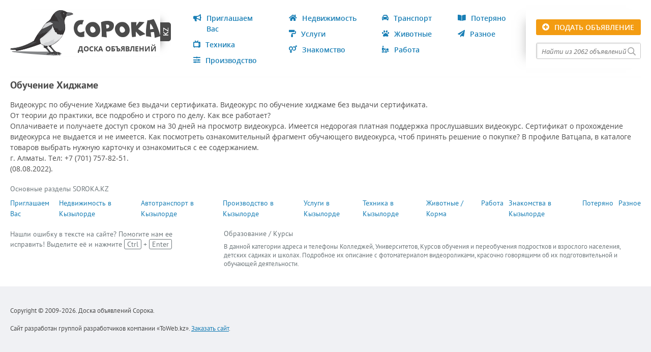

--- FILE ---
content_type: text/html; charset=utf-8
request_url: https://soroka.kz/priglashaem-vas/obrazovanie/1306-obuchenie-hidzhame.html
body_size: 9833
content:
<!doctype html>
<html lang="ru">
<head>
<title>Обучение Хиджаме | Soroka.kz</title>
<meta name="charset" content="utf-8">
<meta name="title" content="Обучение Хиджаме | Soroka.kz">
<meta name="description" content="Видеокурс по обучение Хиджаме без выдачи сертификата. Видеокурс по обучение хиджаме без выдачи сертификата.От теории до практики, все подробно и строго по делу. Как все работает?Оплачиваете и получаете доступ сроком на 30 дней на просмотр видеокурса. Имеется недорогая платная поддержка прослушавших">
<meta name="keywords" content="видеокурса, Видеокурс, обучение, выдачи, решение, имеется, посмотреть">
<meta name="viewport" content="width=device-width, initial-scale=1">
<link rel="canonical" href="https://soroka.kz/priglashaem-vas/obrazovanie/1306-obuchenie-hidzhame.html">
<link rel="alternate" type="application/rss+xml" title="Доска бесплатных объявлений Кызылорда - Soroka.kz RSS" href="https://soroka.kz/rss.xml">
<link rel="alternate" type="application/rss+xml" title="Доска бесплатных объявлений Кызылорда - Soroka.kz RSS Turbo" href="https://soroka.kz/rssturbo.xml">
<link rel="alternate" type="application/rss+xml" title="Доска бесплатных объявлений Кызылорда - Soroka.kz RSS Dzen" href="https://soroka.kz/rssdzen.xml">
<link rel="search" type="application/opensearchdescription+xml" title="Доска бесплатных объявлений Кызылорда - Soroka.kz" href="https://soroka.kz/index.php?do=opensearch">
<link rel="preconnect" href="https://soroka.kz/" fetchpriority="high">
<meta property="twitter:title" content="Обучение Хиджаме | Soroka.kz">
<meta property="twitter:url" content="https://soroka.kz/priglashaem-vas/obrazovanie/1306-obuchenie-hidzhame.html">
<meta property="twitter:card" content="summary_large_image">
<meta property="twitter:image" content="https://soroka.kz/uploads/posts/2022-08/cacdp2ohmed9f5elt8m0.webp">
<meta property="twitter:description" content="Видеокурс по обучение Хиджаме без выдачи сертификата. Видеокурс по обучение хиджаме без выдачи сертификата. От теории до практики, все подробно и строго по делу. Как все работает? Оплачиваете и получаете доступ сроком на 30 дней на просмотр видеокурса. Имеется недорогая платная поддержка">
<meta property="og:type" content="article">
<meta property="og:site_name" content="Доска бесплатных объявлений Кызылорда - Soroka.kz">
<meta property="og:title" content="Обучение Хиджаме | Soroka.kz">
<meta property="og:url" content="https://soroka.kz/priglashaem-vas/obrazovanie/1306-obuchenie-hidzhame.html">
<meta property="og:image" content="https://soroka.kz/uploads/posts/2022-08/cacdp2ohmed9f5elt8m0.webp">
<meta property="og:description" content="Видеокурс по обучение Хиджаме без выдачи сертификата. Видеокурс по обучение хиджаме без выдачи сертификата. От теории до практики, все подробно и строго по делу. Как все работает? Оплачиваете и получаете доступ сроком на 30 дней на просмотр видеокурса. Имеется недорогая платная поддержка">
<link href="/engine/classes/min/index.php?charset=utf-8&amp;f=/templates/soroka/css/main.css,/templates/soroka/uniform/css/uniform.css,/templates/soroka/css/styles.css,/templates/soroka/css/mmenu.css,/templates/soroka/css/mobile.css&amp;v=7qkh1" type="text/css" rel="stylesheet">
<link rel="icon" href="/templates/soroka/images/favicon.png" type="image/x-icon">
<link rel="shortcut icon" href="/templates/soroka/images/favicon.png">
<link rel="apple-touch-icon" href="/templates/soroka/images/touch-icon-iphone.png">
<link rel="apple-touch-icon" sizes="76x76" href="/templates/soroka/images/touch-icon-ipad.png">
<link rel="apple-touch-icon" sizes="120x120" href="/templates/soroka/images/touch-icon-iphone-retina.png">
<link rel="apple-touch-icon" sizes="152x152" href="/templates/soroka/images/touch-icon-ipad-retina.png">    
</head>
<body>
  <div class="mh-head Sticky">
    <div class="toglem"><a href="#mobilmenu" class="fa fa-bars"></a><a href="#page" class="fa fa-close"></a></div>
    <a rel="leanModal" href="#btnadd" name="btnadd" class="btnadd">Подать объявление</a>
  </div>

  <div class="wrapers">
    <div class="container-fluid">
      <div class="header">
        <div class="row">
          <div class="col-lg-3">
            <div class="logo">
              <a href="/" title="Доска бесплатных объявлений Казахстана">
                <div class="slogan">
                  
                  
                  <div class="catlogoh1">Сорока <span>Доска бесплатных объявлений Казахстана</span></div>
                  <span>Доска объявлений</span>
                </div>
              </a>
              <span	class="dzone">kz</span>
            </div>
          </div>
          <div class="col-lg-9">
            <div class="row">
              <div class="col-lg-9 mainm">
                <nav id="mobilmenu">
  <ul>
    <li><span class="bullhorn">Приглашаем Вас</span>
      <ul><li><a class="car-building" href="https://soroka.kz/priglashaem-vas/autodilery/">Автодилеры / Легковые-спец-сельхозтехника</a></li><li><a class="shopping-cart" href="https://soroka.kz/priglashaem-vas/detskii-mir/">Детский мир в Кызылорде</a></li><li><a class="shopping-basket" href="https://soroka.kz/priglashaem-vas/prodovolstvennie-tovari/">Продовольственные товары</a></li><li><a class="utensils" href="https://soroka.kz/priglashaem-vas/restoranykafe/">Рестораны / Кафе-бары</a></li><li><a class="couch" href="https://soroka.kz/priglashaem-vas/vse-dlya-doma/"> Всё для дома</a></li><li><a class="seedling" href="https://soroka.kz/priglashaem-vas/cveti-stil/">Цветы / Стиль</a></li><li><a class="landmark" href="https://soroka.kz/priglashaem-vas/sport-turizm/">Спорт / Туризм</a></li><li><a class="heartbeat" href="https://soroka.kz/priglashaem-vas/celiteli/">Оздоровление / Целители</a></li><li><a class="hotel" href="https://soroka.kz/priglashaem-vas/oteli/">Гостиницы / Отели</a></li><li><a class="tshirt" href="https://soroka.kz/priglashaem-vas/odejda-obuv-tekstil/">Одежда / Обувь / Текстиль</a></li><li><a class="hammer" href="https://soroka.kz/priglashaem-vas/strojsantek/">Стройматериалы / Сантехника</a></li><li><a class="graduation-cap" href="https://soroka.kz/priglashaem-vas/obrazovanie/">Образование / Курсы</a></li><li><a class="wrench" href="https://soroka.kz/priglashaem-vas/sto/">СТО / Запчасти</a></li><li><a class="dungeon" href="https://soroka.kz/priglashaem-vas/sauny/">Сауны / Бильярдные</a></li><li><a class="handshake" href="https://soroka.kz/priglashaem-vas/sotrudnichestvo/">Приглашаем к сотрудничеству</a></li></ul>
    </li>
    <li><span class="home">Недвижимость</span>
      <ul>
        <li><span>Продам</span>
          <ul><li><a class="building" href="https://soroka.kz/nedvizhimost/prodamned/kvartirpnedv/">Квартиры</a></li><li><a class="store-alt" href="https://soroka.kz/nedvizhimost/prodamned/vremaynpnedv/">Времянки</a></li><li><a class="warehouse" href="https://soroka.kz/nedvizhimost/prodamned/garagpnedv/">Гаражи</a></li><li><a class="home" href="https://soroka.kz/nedvizhimost/prodamned/doma-kottedji/">Дома / Коттеджи</a></li><li><a class="house-flood" href="https://soroka.kz/nedvizhimost/prodamned/dahipnedv/">Дачи / Фазенды</a></li><li><a class="map-signs" href="https://soroka.kz/nedvizhimost/prodamned/zemlaypnedv/">Земля</a></li><li><a class="archway" href="https://soroka.kz/nedvizhimost/prodamned/komnedpnedv/">Коммерческая</a></li><li><a class="city" href="https://soroka.kz/nedvizhimost/prodamned/inogorodnyaya/">Иногородняя</a></li><li><a class="campground" href="https://soroka.kz/nedvizhimost/prodamned/prochaya/">Прочая</a></li></ul>
        </li>
        <li><span>Куплю</span>
          <ul><li><a class="building" href="https://soroka.kz/nedvizhimost/kupluned/kvartirknedv/">Квартиры</a></li><li><a class="store-alt" href="https://soroka.kz/nedvizhimost/kupluned/vremaynknedv/">Времянки</a></li><li><a class="warehouse" href="https://soroka.kz/nedvizhimost/kupluned/garagknedv/">Гаражи</a></li><li><a class="home" href="https://soroka.kz/nedvizhimost/kupluned/domaknedv/">Дома / Коттеджи</a></li><li><a class="house-flood" href="https://soroka.kz/nedvizhimost/kupluned/dahiknedv/">Дачи / Фазенды</a></li><li><a class="map-signs" href="https://soroka.kz/nedvizhimost/kupluned/zemlayknedv/">Земля</a></li><li><a class="archway" href="https://soroka.kz/nedvizhimost/kupluned/komnedknedv/">Коммерческая</a></li><li><a class="city" href="https://soroka.kz/nedvizhimost/kupluned/inogrknedv/">Иногородная</a></li><li><a class="campground" href="https://soroka.kz/nedvizhimost/kupluned/prozhknedv/">Прочие</a></li></ul>
        </li>
        <li><span>Сдам</span>
          <ul><li><a class="building" href="https://soroka.kz/nedvizhimost/sdam-nedvijimost/kvartirsnedv/">Квартиры</a></li><li><a class="store-alt" href="https://soroka.kz/nedvizhimost/sdam-nedvijimost/vremaynsnedv/">Времянки</a></li><li><a class="warehouse" href="https://soroka.kz/nedvizhimost/sdam-nedvijimost/garagsnedv/">Гаражи</a></li><li><a class="home" href="https://soroka.kz/nedvizhimost/sdam-nedvijimost/domasnedv/">Дома / Коттеджи</a></li><li><a class="house-flood" href="https://soroka.kz/nedvizhimost/sdam-nedvijimost/dahisnedv/">Дачи / Фазенды</a></li><li><a class="map-signs" href="https://soroka.kz/nedvizhimost/sdam-nedvijimost/zemlaysnedv/">Земля</a></li><li><a class="archway" href="https://soroka.kz/nedvizhimost/sdam-nedvijimost/komnedsnedv/">Коммерческая</a></li><li><a class="city" href="https://soroka.kz/nedvizhimost/sdam-nedvijimost/inogrsnedv/">Иногородная</a></li><li><a class="campground" href="https://soroka.kz/nedvizhimost/sdam-nedvijimost/prozhsnedv/">Прочие</a></li></ul>
        </li>
        <li><span>Сниму</span>
          <ul><li><a class="building" href="https://soroka.kz/nedvizhimost/snimuned/kvartirsynedv/">Квартиры</a></li><li><a class="store-alt" href="https://soroka.kz/nedvizhimost/snimuned/vremaynsynedv/">Времянки</a></li><li><a class="warehouse" href="https://soroka.kz/nedvizhimost/snimuned/garagsynedv/">Гаражи</a></li><li><a class="home" href="https://soroka.kz/nedvizhimost/snimuned/domasynedv/">Дома / Коттеджи</a></li><li><a class="house-flood" href="https://soroka.kz/nedvizhimost/snimuned/dahisynedv/">Дачи / Фазенды</a></li><li><a class="map-signs" href="https://soroka.kz/nedvizhimost/snimuned/zemlaysynedv/">Земля</a></li><li><a class="archway" href="https://soroka.kz/nedvizhimost/snimuned/komnedsynedv/">Коммерческая</a></li><li><a class="city" href="https://soroka.kz/nedvizhimost/snimuned/inogrsynedv/">Иногородная</a></li><li><a class="campground" href="https://soroka.kz/nedvizhimost/snimuned/prozhsynedv/">Прочие</a></li></ul>
        </li>
        <li><span>Обмен</span>
          <ul><li><a class="building" href="https://soroka.kz/nedvizhimost/obmenned/kvartirobnedv/">Квартиры</a></li><li><a class="store-alt" href="https://soroka.kz/nedvizhimost/obmenned/vremaynobnedv/">Времянки</a></li><li><a class="warehouse" href="https://soroka.kz/nedvizhimost/obmenned/garagobnedv/">Гаражи</a></li><li><a class="home" href="https://soroka.kz/nedvizhimost/obmenned/domaobnedv/">Дома / Коттеджи</a></li><li><a class="house-flood" href="https://soroka.kz/nedvizhimost/obmenned/dahiobnedv/">Дачи / Фазенды</a></li><li><a class="map-signs" href="https://soroka.kz/nedvizhimost/obmenned/zemlayobnedv/">Земля</a></li><li><a class="archway" href="https://soroka.kz/nedvizhimost/obmenned/komnedobnedv/">Коммерческая</a></li><li><a class="city" href="https://soroka.kz/nedvizhimost/obmenned/inogrobnedv/">Иногородная</a></li><li><a class="campground" href="https://soroka.kz/nedvizhimost/obmenned/prozhobnedv/">Прочие</a></li></ul>
        </li>
      </ul>
    </li>
    <li><span class="car">Транспорт</span>
      <ul>
        <li><span>Продам</span>
          <ul><li><a class="car-side" href="https://soroka.kz/avtotransport/prodamtrans/legkoautoptrans/">Легковые автомобили</a></li><li><a class="truck-container" href="https://soroka.kz/avtotransport/prodamtrans/gruzautoptrans/">Грузовые автомобили</a></li><li><a class="tractor" href="https://soroka.kz/avtotransport/prodamtrans/selautoptrans/">Сельхозтехника</a></li><li><a class="helicopter" href="https://soroka.kz/avtotransport/prodamtrans/vozautoptrans/">Воздушный транспорт</a></li><li><a class="motorcycle" href="https://soroka.kz/avtotransport/prodamtrans/motoautoptrans/">Мото / велотехника</a></li><li><a class="truck-monster" href="https://soroka.kz/avtotransport/prodamtrans/specautoptrans/">Спецтехника</a></li><li><a class="bus-alt" href="https://soroka.kz/avtotransport/prodamtrans/busautoptrans/">Автобусы / Газели</a></li><li><a class="ship" href="https://soroka.kz/avtotransport/prodamtrans/vodautoptrans/">Водный транспорт</a></li></ul>
        </li>
        <li><span>Куплю</span>
          <ul><li><a class="car-side" href="https://soroka.kz/avtotransport/kuplutrans/legkoautoktrans/">Легковые автомобили</a></li><li><a class="truck-container" href="https://soroka.kz/avtotransport/kuplutrans/gruzautoktrans/">Грузовые автомобили</a></li><li><a class="tractor" href="https://soroka.kz/avtotransport/kuplutrans/selautoktrans/">Сельхозтехника</a></li><li><a class="helicopter" href="https://soroka.kz/avtotransport/kuplutrans/vozautoktrans/">Воздушный транспорт</a></li><li><a class="motorcycle" href="https://soroka.kz/avtotransport/kuplutrans/motoautoktrans/">Мото / велотехника</a></li><li><a class="truck-monster" href="https://soroka.kz/avtotransport/kuplutrans/specautoktrans/">Спецтехника</a></li><li><a class="bus-alt" href="https://soroka.kz/avtotransport/kuplutrans/busautoktrans/">Автобусы / Газели</a></li><li><a class="ship" href="https://soroka.kz/avtotransport/kuplutrans/vodautoktrans/">Водный транспорт</a></li></ul>
        </li>
        <li><span>Обмен</span>
          <ul><li><a class="car-side" href="https://soroka.kz/avtotransport/obmentrans/legkoautobtrans/">Легковые автомобили</a></li><li><a class="truck-container" href="https://soroka.kz/avtotransport/obmentrans/gruzautobtrans/">Грузовые автомобили</a></li><li><a class="tractor" href="https://soroka.kz/avtotransport/obmentrans/selautobtrans/">Сельхозтехника</a></li><li><a class="helicopter" href="https://soroka.kz/avtotransport/obmentrans/vozautobtrans/">Воздушный транспорт</a></li><li><a class="motorcycle" href="https://soroka.kz/avtotransport/obmentrans/motoautobtrans/">Мото / велотехника</a></li><li><a class="truck-monster" href="https://soroka.kz/avtotransport/obmentrans/specautobtrans/">Спецтехника</a></li><li><a class="bus-alt" href="https://soroka.kz/avtotransport/obmentrans/busautobtrans/">Автобусы / Газели</a></li><li><a class="ship" href="https://soroka.kz/avtotransport/obmentrans/vodautobtrans/">Водный транспорт</a></li></ul>
        </li>
        <li><span>Аренда</span>
          <ul><li><a class="car-side" href="https://soroka.kz/avtotransport/arendatrans/legkoautortrans/">Легковые автомобили</a></li><li><a class="truck-container" href="https://soroka.kz/avtotransport/arendatrans/gruzautortrans/">Грузовые автомобили</a></li><li><a class="tractor" href="https://soroka.kz/avtotransport/arendatrans/selautortrans/">Сельхозтехника</a></li><li><a class="helicopter" href="https://soroka.kz/avtotransport/arendatrans/vozautortrans/">Воздушный транспорт</a></li><li><a class="motorcycle" href="https://soroka.kz/avtotransport/arendatrans/motoautortrans/">Мото / велотехника</a></li><li><a class="truck-monster" href="https://soroka.kz/avtotransport/arendatrans/specautortrans/">Спецтехника</a></li><li><a class="bus-alt" href="https://soroka.kz/avtotransport/arendatrans/busautortrans/">Автобусы / Газели</a></li><li><a class="ship" href="https://soroka.kz/avtotransport/arendatrans/vodautortrans/">Водный транспорт</a></li></ul>
        </li>
      </ul>
    </li>
    <li><span class="sliders">Производство</span>
      <ul><li><a class="cogs" href="https://soroka.kz/proizvodstvo/metall/">Металлоизделия</a></li><li><a class="container-storage" href="https://soroka.kz/proizvodstvo/okna/">Окна / Жалюзи</a></li><li><a class="flask-potion" href="https://soroka.kz/proizvodstvo/industriya/">Синтетические изделия Упаковочная бумага</a></li><li><a class="shovel" href="https://soroka.kz/proizvodstvo/strojmat/">Строительные материалы</a></li><li><a class="chair" href="https://soroka.kz/proizvodstvo/meblfur/">Мебель / Фурнитура</a></li><li><a class="socks" href="https://soroka.kz/proizvodstvo/poshiv/">Пошив / Ателье</a></li><li><a class="microchip" href="https://soroka.kz/proizvodstvo/prochtovary/">Прочие товары</a></li></ul>
    </li>
    <li><span class="paint-roller">Услуги</span>
      <ul><li><a class="landmark-alt" href="https://soroka.kz/uslugi/strojproekt/">Строительство / Проектирование</a></li><li><a class="inventory" href="https://soroka.kz/uslugi/teploholod/">Тепло / Хладоснабжение</a></li><li><a class="hot-tub" href="https://soroka.kz/uslugi/krasotishcha/">Медицинские услуги / Ветеринарные услуги</a></li><li><a class="file-certificate" href="https://soroka.kz/uslugi/ehko/">Экология / Сертификация</a></li><li><a class="shield-alt" href="https://soroka.kz/uslugi/ohrana/">Охрана / Безопасность</a></li><li><a class="microchip" href="https://soroka.kz/uslugi/itservis/">Ремонт техники / IT-сервис</a></li><li><a class="screwdriver" href="https://soroka.kz/uslugi/bytovye/">Бытовые услуги</a></li><li><a class="camera-retro" href="https://soroka.kz/uslugi/fotovideo/">Фото / Видеосъемка</a></li><li><a class="forklift" href="https://soroka.kz/uslugi/auto/">Транспортные / Логистика</a></li><li><a class="balance-scale" href="https://soroka.kz/uslugi/yur-fin-uslugi-ocenka/">Юр - Фин услуги / Оценка</a></li><li><a class="id-card" href="https://soroka.kz/uslugi/reklama/">Реклама / Полиграфия</a></li><li><a class="cog" href="https://soroka.kz/uslugi/montahz/">Монтаж / Установка</a></li><li><a class="lightbulb" href="https://soroka.kz/uslugi/dizaine/">Дизайн / Ремонт</a></li><li><a class="broom" href="https://soroka.kz/uslugi/chistka-uborka/">Чистка / Уборка</a></li><li><a class="gift" href="https://soroka.kz/uslugi/teh-dokumenti-perevodi/">Тех-документы / Переводы</a></li><li><a class="server" href="https://soroka.kz/uslugi/druslugi/">Прочие услуги</a></li></ul>
    </li>
    <li><span class="tv-retro">Техника</span>
      <ul>
        <li><span>Продам</span>
          <ul><li><a class="plug" href="https://soroka.kz/tekhnika/prodamtech/oborudovanietprod/">Оборудование / Инструменты</a></li><li><a class="mobile-android-alt" href="https://soroka.kz/tekhnika/prodamtech/telefonytprod/">Телефоны / Аксессуары</a></li><li><a class="camera-alt" href="https://soroka.kz/tekhnika/prodamtech/fotovideotprod/">Фототехника / Видеотехника</a></li><li><a class="tv" href="https://soroka.kz/tekhnika/prodamtech/byttekhtprod/">Бытовая техника</a></li><li><a class="laptop" href="https://soroka.kz/tekhnika/prodamtech/komptekhnikatprod/">Компьютеры / Оргтехника</a></li><li><a class="compact-disc" href="https://soroka.kz/tekhnika/prodamtech/prochehlektrontprod/">Прочая электроника</a></li></ul>
        </li>
        <li><span>Куплю</span>
          <ul><li><a class="plug" href="https://soroka.kz/tekhnika/kuplutech/oborudovanietkup/">Оборудование / Инструменты</a></li><li><a class="mobile-android-alt" href="https://soroka.kz/tekhnika/kuplutech/telefonytkup/">Телефоны / Аксессуары</a></li><li><a class="camera-alt" href="https://soroka.kz/tekhnika/kuplutech/fotovideotkup/">Фототехника / Видеотехника</a></li><li><a class="tv" href="https://soroka.kz/tekhnika/kuplutech/byttekhtkup/">Бытовая техника</a></li><li><a class="laptop" href="https://soroka.kz/tekhnika/kuplutech/komptekhnikatkup/">Компьютеры / Оргтехника</a></li><li><a class="compact-disc" href="https://soroka.kz/tekhnika/kuplutech/prochehlektrontkup/">Прочая электроника</a></li></ul>
        </li>
      </ul>
    </li>
    <li><a class="paw" href="/zhivotnye/">Животные</a></li>
    <li><a class="person-dolly" href="/rabota/">Работа</a></li>
    <li><a class="venus" href="/znakomstvo/">Знакомство</a></li>
    <li><a class="badge-percent" href="/uteryano/">Утеряно</a></li>
    <li><a class="paper-plane" href="/raznoe/">Разное</a></li>
  </ul>
</nav>
                <div id="menu"><ul class="row">
  <div class="col">
    <li><a rel="leanModal" class="bullhorn" name="bullhorn" href="#bullhorn">Приглашаем Вас</a>
      <div id="bullhorn">
        <div class="paneltitle">
          <div class="zaglmodal">Приглашаем Вас</div>
          <span class="modal_close"></span>
        </div>
        <ul class="row">
          <div class="col-lg-6">
	<li><a class="car-building" href="https://soroka.kz/priglashaem-vas/autodilery/">Автодилеры / Легковые-спец-сельхозтехника</a></li><li><a class="shopping-cart" href="https://soroka.kz/priglashaem-vas/detskii-mir/">Детский мир в Кызылорде</a></li><li><a class="shopping-basket" href="https://soroka.kz/priglashaem-vas/prodovolstvennie-tovari/">Продовольственные товары</a></li><li><a class="utensils" href="https://soroka.kz/priglashaem-vas/restoranykafe/">Рестораны / Кафе-бары</a></li><li><a class="couch" href="https://soroka.kz/priglashaem-vas/vse-dlya-doma/"> Всё для дома</a></li><li><a class="seedling" href="https://soroka.kz/priglashaem-vas/cveti-stil/">Цветы / Стиль</a></li><li><a class="landmark" href="https://soroka.kz/priglashaem-vas/sport-turizm/">Спорт / Туризм</a></li><li><a class="heartbeat" href="https://soroka.kz/priglashaem-vas/celiteli/">Оздоровление / Целители</a></li>
</div>
          <div class="col-lg-6">
	<li><a class="hotel" href="https://soroka.kz/priglashaem-vas/oteli/">Гостиницы / Отели</a></li><li><a class="tshirt" href="https://soroka.kz/priglashaem-vas/odejda-obuv-tekstil/">Одежда / Обувь / Текстиль</a></li><li><a class="hammer" href="https://soroka.kz/priglashaem-vas/strojsantek/">Стройматериалы / Сантехника</a></li><li><a class="graduation-cap" href="https://soroka.kz/priglashaem-vas/obrazovanie/">Образование / Курсы</a></li><li><a class="wrench" href="https://soroka.kz/priglashaem-vas/sto/">СТО / Запчасти</a></li><li><a class="dungeon" href="https://soroka.kz/priglashaem-vas/sauny/">Сауны / Бильярдные</a></li><li><a class="handshake" href="https://soroka.kz/priglashaem-vas/sotrudnichestvo/">Приглашаем к сотрудничеству</a></li>
</div>
        </ul>
      </div>
    </li>
    <li><a rel="leanModal" class="tv-retro" name="tv-retro" href="#tv-retro">Техника</a>
      <div id="tv-retro">
        <div class="paneltitle">
          <div  class="zaglmodal">Техника</div>
          <span class="modal_close"></span>
        </div>
        <div class="tabs">
          <div class="tabs_caption">
            <span class="active">Продам</span>
            <span>Куплю</span>
          </div>
          <div class="tabs_content active">
            <ul class="row">
              <div class="col-lg-6">
	<li><a class="plug" href="https://soroka.kz/tekhnika/prodamtech/oborudovanietprod/">Оборудование / Инструменты</a></li><li><a class="mobile-android-alt" href="https://soroka.kz/tekhnika/prodamtech/telefonytprod/">Телефоны / Аксессуары</a></li><li><a class="camera-alt" href="https://soroka.kz/tekhnika/prodamtech/fotovideotprod/">Фототехника / Видеотехника</a></li>
</div>
              <div class="col-lg-6">
	<li><a class="tv" href="https://soroka.kz/tekhnika/prodamtech/byttekhtprod/">Бытовая техника</a></li><li><a class="laptop" href="https://soroka.kz/tekhnika/prodamtech/komptekhnikatprod/">Компьютеры / Оргтехника</a></li><li><a class="compact-disc" href="https://soroka.kz/tekhnika/prodamtech/prochehlektrontprod/">Прочая электроника</a></li>
</div>
            </ul>
          </div>
          <div class="tabs_content">
            <ul class="row">
              <div class="col-lg-6">
	<li><a class="plug" href="https://soroka.kz/tekhnika/kuplutech/oborudovanietkup/">Оборудование / Инструменты</a></li><li><a class="mobile-android-alt" href="https://soroka.kz/tekhnika/kuplutech/telefonytkup/">Телефоны / Аксессуары</a></li><li><a class="camera-alt" href="https://soroka.kz/tekhnika/kuplutech/fotovideotkup/">Фототехника / Видеотехника</a></li>
</div>
              <div class="col-lg-6">
	<li><a class="tv" href="https://soroka.kz/tekhnika/kuplutech/byttekhtkup/">Бытовая техника</a></li><li><a class="laptop" href="https://soroka.kz/tekhnika/kuplutech/komptekhnikatkup/">Компьютеры / Оргтехника</a></li><li><a class="compact-disc" href="https://soroka.kz/tekhnika/kuplutech/prochehlektrontkup/">Прочая электроника</a></li>
</div>
            </ul>
          </div>
        </div>
      </div>
    </li>
    <li><a rel="leanModal" class="sliders" name="sliders" href="#sliders">Производство</a>
      <div id="sliders">
        <div class="paneltitle">
          <div class="zaglmodal">Производство</div>
          <span class="modal_close"></span>
        </div>
        <ul class="row">
          <div class="col-lg-6">
	<li><a class="cogs" href="https://soroka.kz/proizvodstvo/metall/">Металлоизделия</a></li><li><a class="container-storage" href="https://soroka.kz/proizvodstvo/okna/">Окна / Жалюзи</a></li><li><a class="flask-potion" href="https://soroka.kz/proizvodstvo/industriya/">Синтетические изделия Упаковочная бумага</a></li>
</div>
          <div class="col-lg-6">
	<li><a class="shovel" href="https://soroka.kz/proizvodstvo/strojmat/">Строительные материалы</a></li><li><a class="chair" href="https://soroka.kz/proizvodstvo/meblfur/">Мебель / Фурнитура</a></li><li><a class="socks" href="https://soroka.kz/proizvodstvo/poshiv/">Пошив / Ателье</a></li><li><a class="microchip" href="https://soroka.kz/proizvodstvo/prochtovary/">Прочие товары</a></li>
</div>
        </ul>
      </div>
    </li>
  </div>
  <div class="col">
    <li><a rel="leanModal" class="home" name="home" href="#home">Недвижимость</a>
      <div id="home">
        <div class="paneltitle">
          <div class="zaglmodal">Недвижимость</div>
          <span class="modal_close"></span>
        </div>
        <div class="tabs">
          <div class="tabs_caption">
            <span class="active">Продам</span>
            <span>Куплю</span>
            <span>Сдам</span>
            <span>Сниму</span>
            <span>Обмен</span>
          </div>
          <div class="tabs_content active">
            <ul class="row">
              <div class="col-lg-4">
	<li><a class="building" href="https://soroka.kz/nedvizhimost/prodamned/kvartirpnedv/">Квартиры</a></li><li><a class="store-alt" href="https://soroka.kz/nedvizhimost/prodamned/vremaynpnedv/">Времянки</a></li><li><a class="warehouse" href="https://soroka.kz/nedvizhimost/prodamned/garagpnedv/">Гаражи</a></li>
</div>
              <div class="col-lg-4">
	<li><a class="home" href="https://soroka.kz/nedvizhimost/prodamned/doma-kottedji/">Дома / Коттеджи</a></li><li><a class="house-flood" href="https://soroka.kz/nedvizhimost/prodamned/dahipnedv/">Дачи / Фазенды</a></li><li><a class="map-signs" href="https://soroka.kz/nedvizhimost/prodamned/zemlaypnedv/">Земля</a></li>
</div>
              <div class="col-lg-4">
	<li><a class="archway" href="https://soroka.kz/nedvizhimost/prodamned/komnedpnedv/">Коммерческая</a></li><li><a class="city" href="https://soroka.kz/nedvizhimost/prodamned/inogorodnyaya/">Иногородняя</a></li><li><a class="campground" href="https://soroka.kz/nedvizhimost/prodamned/prochaya/">Прочая</a></li>
</div>
            </ul>
          </div>
          <div class="tabs_content">
            <ul class="row">
              <div class="col-lg-4">
	<li><a class="building" href="https://soroka.kz/nedvizhimost/kupluned/kvartirknedv/">Квартиры</a></li><li><a class="store-alt" href="https://soroka.kz/nedvizhimost/kupluned/vremaynknedv/">Времянки</a></li><li><a class="warehouse" href="https://soroka.kz/nedvizhimost/kupluned/garagknedv/">Гаражи</a></li>
</div>
              <div class="col-lg-4">
	<li><a class="home" href="https://soroka.kz/nedvizhimost/kupluned/domaknedv/">Дома / Коттеджи</a></li><li><a class="house-flood" href="https://soroka.kz/nedvizhimost/kupluned/dahiknedv/">Дачи / Фазенды</a></li><li><a class="map-signs" href="https://soroka.kz/nedvizhimost/kupluned/zemlayknedv/">Земля</a></li>
</div>
              <div class="col-lg-4">
	<li><a class="archway" href="https://soroka.kz/nedvizhimost/kupluned/komnedknedv/">Коммерческая</a></li><li><a class="city" href="https://soroka.kz/nedvizhimost/kupluned/inogrknedv/">Иногородная</a></li><li><a class="campground" href="https://soroka.kz/nedvizhimost/kupluned/prozhknedv/">Прочие</a></li>
</div>
            </ul>
          </div>
          <div class="tabs_content">
            <ul class="row">
              <div class="col-lg-4">
	<li><a class="building" href="https://soroka.kz/nedvizhimost/sdam-nedvijimost/kvartirsnedv/">Квартиры</a></li><li><a class="store-alt" href="https://soroka.kz/nedvizhimost/sdam-nedvijimost/vremaynsnedv/">Времянки</a></li><li><a class="warehouse" href="https://soroka.kz/nedvizhimost/sdam-nedvijimost/garagsnedv/">Гаражи</a></li>
</div>
              <div class="col-lg-4">
	<li><a class="home" href="https://soroka.kz/nedvizhimost/sdam-nedvijimost/domasnedv/">Дома / Коттеджи</a></li><li><a class="house-flood" href="https://soroka.kz/nedvizhimost/sdam-nedvijimost/dahisnedv/">Дачи / Фазенды</a></li><li><a class="map-signs" href="https://soroka.kz/nedvizhimost/sdam-nedvijimost/zemlaysnedv/">Земля</a></li>
</div>
              <div class="col-lg-4">
	<li><a class="archway" href="https://soroka.kz/nedvizhimost/sdam-nedvijimost/komnedsnedv/">Коммерческая</a></li><li><a class="city" href="https://soroka.kz/nedvizhimost/sdam-nedvijimost/inogrsnedv/">Иногородная</a></li><li><a class="campground" href="https://soroka.kz/nedvizhimost/sdam-nedvijimost/prozhsnedv/">Прочие</a></li>
</div>
            </ul>
          </div>
          <div class="tabs_content">
            <ul class="row">
              <div class="col-lg-4">
	<li><a class="building" href="https://soroka.kz/nedvizhimost/snimuned/kvartirsynedv/">Квартиры</a></li><li><a class="store-alt" href="https://soroka.kz/nedvizhimost/snimuned/vremaynsynedv/">Времянки</a></li><li><a class="warehouse" href="https://soroka.kz/nedvizhimost/snimuned/garagsynedv/">Гаражи</a></li>
</div>
              <div class="col-lg-4">
	<li><a class="home" href="https://soroka.kz/nedvizhimost/snimuned/domasynedv/">Дома / Коттеджи</a></li><li><a class="house-flood" href="https://soroka.kz/nedvizhimost/snimuned/dahisynedv/">Дачи / Фазенды</a></li><li><a class="map-signs" href="https://soroka.kz/nedvizhimost/snimuned/zemlaysynedv/">Земля</a></li>
</div>
              <div class="col-lg-4">
	<li><a class="archway" href="https://soroka.kz/nedvizhimost/snimuned/komnedsynedv/">Коммерческая</a></li><li><a class="city" href="https://soroka.kz/nedvizhimost/snimuned/inogrsynedv/">Иногородная</a></li><li><a class="campground" href="https://soroka.kz/nedvizhimost/snimuned/prozhsynedv/">Прочие</a></li>
</div>
            </ul>
          </div>
          <div class="tabs_content">
            <ul class="row">
              <div class="col-lg-4">
	<li><a class="building" href="https://soroka.kz/nedvizhimost/obmenned/kvartirobnedv/">Квартиры</a></li><li><a class="store-alt" href="https://soroka.kz/nedvizhimost/obmenned/vremaynobnedv/">Времянки</a></li><li><a class="warehouse" href="https://soroka.kz/nedvizhimost/obmenned/garagobnedv/">Гаражи</a></li>
</div>
              <div class="col-lg-4">
	<li><a class="home" href="https://soroka.kz/nedvizhimost/obmenned/domaobnedv/">Дома / Коттеджи</a></li><li><a class="house-flood" href="https://soroka.kz/nedvizhimost/obmenned/dahiobnedv/">Дачи / Фазенды</a></li><li><a class="map-signs" href="https://soroka.kz/nedvizhimost/obmenned/zemlayobnedv/">Земля</a></li>
</div>
              <div class="col-lg-4">
	<li><a class="archway" href="https://soroka.kz/nedvizhimost/obmenned/komnedobnedv/">Коммерческая</a></li><li><a class="city" href="https://soroka.kz/nedvizhimost/obmenned/inogrobnedv/">Иногородная</a></li><li><a class="campground" href="https://soroka.kz/nedvizhimost/obmenned/prozhobnedv/">Прочие</a></li>
</div>
            </ul>
          </div>
        </div>
      </div>
    </li>
    <li><a rel="leanModal" class="paint-roller" name="paint-roller" href="#paint-roller">Услуги</a>
      <div id="paint-roller">
        <div class="paneltitle">
          <div class="zaglmodal">Услуги</div>
          <span class="modal_close"></span>
        </div>
        <ul class="row">
          <div class="col-lg-6">
	<li><a class="landmark-alt" href="https://soroka.kz/uslugi/strojproekt/">Строительство / Проектирование</a></li><li><a class="inventory" href="https://soroka.kz/uslugi/teploholod/">Тепло / Хладоснабжение</a></li><li><a class="hot-tub" href="https://soroka.kz/uslugi/krasotishcha/">Медицинские услуги / Ветеринарные услуги</a></li><li><a class="file-certificate" href="https://soroka.kz/uslugi/ehko/">Экология / Сертификация</a></li><li><a class="shield-alt" href="https://soroka.kz/uslugi/ohrana/">Охрана / Безопасность</a></li><li><a class="microchip" href="https://soroka.kz/uslugi/itservis/">Ремонт техники / IT-сервис</a></li><li><a class="screwdriver" href="https://soroka.kz/uslugi/bytovye/">Бытовые услуги</a></li><li><a class="camera-retro" href="https://soroka.kz/uslugi/fotovideo/">Фото / Видеосъемка</a></li>
</div>
          <div class="col-lg-6">
	<li><a class="forklift" href="https://soroka.kz/uslugi/auto/">Транспортные / Логистика</a></li><li><a class="balance-scale" href="https://soroka.kz/uslugi/yur-fin-uslugi-ocenka/">Юр - Фин услуги / Оценка</a></li><li><a class="id-card" href="https://soroka.kz/uslugi/reklama/">Реклама / Полиграфия</a></li><li><a class="cog" href="https://soroka.kz/uslugi/montahz/">Монтаж / Установка</a></li><li><a class="lightbulb" href="https://soroka.kz/uslugi/dizaine/">Дизайн / Ремонт</a></li><li><a class="broom" href="https://soroka.kz/uslugi/chistka-uborka/">Чистка / Уборка</a></li><li><a class="gift" href="https://soroka.kz/uslugi/teh-dokumenti-perevodi/">Тех-документы / Переводы</a></li><li><a class="server" href="https://soroka.kz/uslugi/druslugi/">Прочие услуги</a></li>
</div>
        </ul>
      </div>
    </li>
    <li><a class="venus" href="/znakomstvo/">Знакомство</a></li>
  </div>
  <div class="col">
    <li><a rel="leanModal" class="car" name="car" href="#car">Транспорт</a>
      <div id="car">
        <div class="paneltitle">
          <div class="zaglmodal">Транспорт</div>
          <span class="modal_close"></span>
        </div>
        <div class="tabs">
          <div class="tabs_caption">
            <span class="active">Продам</span>
            <span>Куплю</span>
            <span>Обмен</span>
            <span>Аренда</span>
          </div>
          <div class="tabs_content active">
            <ul class="row">
              <div class="col-lg-6">
	<li><a class="car-side" href="https://soroka.kz/avtotransport/prodamtrans/legkoautoptrans/">Легковые автомобили</a></li><li><a class="truck-container" href="https://soroka.kz/avtotransport/prodamtrans/gruzautoptrans/">Грузовые автомобили</a></li><li><a class="tractor" href="https://soroka.kz/avtotransport/prodamtrans/selautoptrans/">Сельхозтехника</a></li><li><a class="helicopter" href="https://soroka.kz/avtotransport/prodamtrans/vozautoptrans/">Воздушный транспорт</a></li>
</div>
              <div class="col-lg-6">
	<li><a class="motorcycle" href="https://soroka.kz/avtotransport/prodamtrans/motoautoptrans/">Мото / велотехника</a></li><li><a class="truck-monster" href="https://soroka.kz/avtotransport/prodamtrans/specautoptrans/">Спецтехника</a></li><li><a class="bus-alt" href="https://soroka.kz/avtotransport/prodamtrans/busautoptrans/">Автобусы / Газели</a></li><li><a class="ship" href="https://soroka.kz/avtotransport/prodamtrans/vodautoptrans/">Водный транспорт</a></li>
</div>
            </ul>
          </div>
          <div class="tabs_content">
            <ul class="row">
              <div class="col-lg-6">
	<li><a class="car-side" href="https://soroka.kz/avtotransport/kuplutrans/legkoautoktrans/">Легковые автомобили</a></li><li><a class="truck-container" href="https://soroka.kz/avtotransport/kuplutrans/gruzautoktrans/">Грузовые автомобили</a></li><li><a class="tractor" href="https://soroka.kz/avtotransport/kuplutrans/selautoktrans/">Сельхозтехника</a></li><li><a class="helicopter" href="https://soroka.kz/avtotransport/kuplutrans/vozautoktrans/">Воздушный транспорт</a></li>
</div>
              <div class="col-lg-6">
	<li><a class="motorcycle" href="https://soroka.kz/avtotransport/kuplutrans/motoautoktrans/">Мото / велотехника</a></li><li><a class="truck-monster" href="https://soroka.kz/avtotransport/kuplutrans/specautoktrans/">Спецтехника</a></li><li><a class="bus-alt" href="https://soroka.kz/avtotransport/kuplutrans/busautoktrans/">Автобусы / Газели</a></li><li><a class="ship" href="https://soroka.kz/avtotransport/kuplutrans/vodautoktrans/">Водный транспорт</a></li>
</div>
            </ul>
          </div>
          <div class="tabs_content">
            <ul class="row">
              <div class="col-lg-6">
	<li><a class="car-side" href="https://soroka.kz/avtotransport/obmentrans/legkoautobtrans/">Легковые автомобили</a></li><li><a class="truck-container" href="https://soroka.kz/avtotransport/obmentrans/gruzautobtrans/">Грузовые автомобили</a></li><li><a class="tractor" href="https://soroka.kz/avtotransport/obmentrans/selautobtrans/">Сельхозтехника</a></li><li><a class="helicopter" href="https://soroka.kz/avtotransport/obmentrans/vozautobtrans/">Воздушный транспорт</a></li>
</div>
              <div class="col-lg-6">
	<li><a class="motorcycle" href="https://soroka.kz/avtotransport/obmentrans/motoautobtrans/">Мото / велотехника</a></li><li><a class="truck-monster" href="https://soroka.kz/avtotransport/obmentrans/specautobtrans/">Спецтехника</a></li><li><a class="bus-alt" href="https://soroka.kz/avtotransport/obmentrans/busautobtrans/">Автобусы / Газели</a></li><li><a class="ship" href="https://soroka.kz/avtotransport/obmentrans/vodautobtrans/">Водный транспорт</a></li>
</div>
            </ul>
          </div>
          <div class="tabs_content">
            <ul class="row">
              <div class="col-lg-6">
	<li><a class="car-side" href="https://soroka.kz/avtotransport/arendatrans/legkoautortrans/">Легковые автомобили</a></li><li><a class="truck-container" href="https://soroka.kz/avtotransport/arendatrans/gruzautortrans/">Грузовые автомобили</a></li><li><a class="tractor" href="https://soroka.kz/avtotransport/arendatrans/selautortrans/">Сельхозтехника</a></li><li><a class="helicopter" href="https://soroka.kz/avtotransport/arendatrans/vozautortrans/">Воздушный транспорт</a></li>
</div>
              <div class="col-lg-6">
	<li><a class="motorcycle" href="https://soroka.kz/avtotransport/arendatrans/motoautortrans/">Мото / велотехника</a></li><li><a class="truck-monster" href="https://soroka.kz/avtotransport/arendatrans/specautortrans/">Спецтехника</a></li><li><a class="bus-alt" href="https://soroka.kz/avtotransport/arendatrans/busautortrans/">Автобусы / Газели</a></li><li><a class="ship" href="https://soroka.kz/avtotransport/arendatrans/vodautortrans/">Водный транспорт</a></li>
</div>
            </ul>
          </div>
        </div>
      </div>
    </li>
    <li><a class="paw" href="/zhivotnye/">Животные</a></li>
    <li><a class="person-dolly" href="https://soroka.kz/rabota/">Работа</a></li>
  </div>
  <div class="col">
    <li><a class="badge-percent" href="https://soroka.kz/uteryano/">Потеряно</a></li><li><a class="paper-plane" href="https://soroka.kz/raznoe/">Разное</a></li>
  </div>
</ul></div>
              </div>
              <div class="col-lg-3 rigboxshw">
                <div class="righead">
                  <a rel="leanModal" href="#btnadd" name="btnadd" class="btnadd">Подать объявление</a>
                  <div id="btnadd">
                    <div class="paneltitle">
                      
                      <h4>Подать объявление</h4>
                      <span class="modal_close"></span>
                    </div>
                    <div class="contadd">
                      <div class="form-group">
                        <label for="rubrick">Рубрика</label>
                        <div class="input-group arrselect">
                          <select class="form-control" id="rubrick" name="rubrick" onchange="if (this.value) window.location.href = this.value">
                            <option value="stackoverflow">--- Выберите рубрику ---</option>
                            <option value="/bullhorn.html">Приглашаем Вас</option>
                            <option value="/paint-roller.html">Услуги</option>
                            <option value="/sliders.html">Производство</option>
                            <option value="/home.html">Недвижимость</option>
                            <option value="/car.html">Транспорт</option>
                            <option value="/technic.html">Техника</option>	
                            <option value="/paw.html">Животные</option>
                            <option value="/person-dolly.html">Работа</option>
                            <option value="/venus.html">Знакомство</option>
                            <option value="/uteryano.html">Утеряно</option>
                            <option value="/raznoe.html">Разное</option>
                          </select>
                        </div>
                      </div>
                    </div>
                  </div>
                  <div class="search_block">
                    <div class="search_box">
                      <form id="quicksearch" method="post">
                        <input type="hidden" name="do" value="search" />
                        <input type="hidden" name="subaction" value="search" />
                        <div class="search-box">
                          <div class="input-group">
                            <input id="story" name="story" placeholder="Найти из 2062 объявлений" type="text" autocomplete="off" />
                            <span class="input-group-btn"><button class="btn" type="submit" title="Найти">Найти</button></span>
                          </div>
                        </div>
                      </form>
                    </div>
                  </div>
                </div>
              </div>
            </div>
          </div>
        </div>
      </div>
      <div class="row maincont">
        <div class="col-12">
          
          <div id="dle-content"><div class="fullobv">
    <div class="allfull">
      <h1>Обучение Хиджаме</h1>
      <div class="fstory"><p>Видеокурс по обучение Хиджаме без выдачи сертификата. Видеокурс по обучение хиджаме без выдачи сертификата.</p><p>От теории до практики, все подробно и строго по делу. Как все работает?</p><p>Оплачиваете и получаете доступ сроком на 30 дней на просмотр видеокурса. Имеется недорогая платная поддержка прослушавших видеокурс. Сертификат о прохождение видеокурса не выдается и не имеется. Как посмотреть ознакомительный фрагмент обучающего видеокурса, чтоб принять решение о покупке? В профиле Ватцапа, в каталоге товаров выбрать нужную карточку и ознакомиться с ее содержанием.</p><p>г. Алматы. Тел: +7 (701) 757-82-51.</p><p>(08.08.2022).</p></div>
    </div>
</div></div>
          <div class="razdelmain-seo">
            <h2>Основные разделы SOROKA.KZ</h2>
            <ul class="menu-seo-link">
<li class="seo-links-item"><a href="https://soroka.kz/priglashaem-vas/" title="Приглашаем Вас">Приглашаем Вас</a></li><li class="seo-links-item"><a href="https://soroka.kz/nedvizhimost/" title="Недвижимость в Кызылорде">Недвижимость в Кызылорде</a></li><li class="seo-links-item"><a href="https://soroka.kz/avtotransport/" title="Автотранспорт в Кызылорде">Автотранспорт в Кызылорде</a></li><li class="seo-links-item"><a href="https://soroka.kz/proizvodstvo/" title="Производство в Кызылорде">Производство в Кызылорде</a></li><li class="seo-links-item"><a href="https://soroka.kz/uslugi/" title="Услуги в Кызылорде">Услуги в Кызылорде</a></li><li class="seo-links-item"><a href="https://soroka.kz/tekhnika/" title="Техника в Кызылорде">Техника в Кызылорде</a></li><li class="seo-links-item"><a href="https://soroka.kz/zhivotnye/" title="Животные / Корма">Животные / Корма</a></li><li class="seo-links-item"><a href="https://soroka.kz/rabota/" title="Работа">Работа</a></li><li class="seo-links-item"><a href="https://soroka.kz/znakomstvo/" title="Знакомства в Кызылорде">Знакомства в Кызылорде</a></li><li class="seo-links-item"><a href="https://soroka.kz/uteryano/" title="Потеряно">Потеряно</a></li><li class="seo-links-item"><a href="https://soroka.kz/raznoe/" title="Разное">Разное</a></li>
</ul>
          </div>
          <div class="row">
            <div class="col-lg-4">
              <div class="padrgft">
                <div class="errsite"><p class="errotext">Нашли ошибку в тексте на сайте? Помогите нам ее исправить! Выделите её и нажмите <span>Ctrl</span> + <span>Enter</span></p></div>
                
              </div>
            </div>
            <div class="col-lg-8">
              <div class="disktitl"><h5>Образование / Курсы </h5><p>В данной категории адреса и телефоны Колледжей, Университетов, Курсов обучения и переобучения подростков и взрослого населения, детских садиках и школах. Подробное их описание с фотоматериалом видеороликами, красочно  говорящими об их подготовительной и обучающей деятельности.</p></div>
            </div>
          </div>
        </div>
      </div>
      <div class="row footer">
        <div class="col-lg-5 copirfoot">
          <p>Copyright &copy; 2009-2026. Доска объявлений Сорока.</p>
          <p>Сайт разработан группой разработчиков компании «ToWeb.kz». <a href="https://toweb.kz" title="Заказать сайт">Заказать сайт</a>.</p>
        </div>
        <div class="col-lg-5 footm">
          
        </div>
        <div class="col-lg-2">
          <div class="footrg">
            
            <div class="chetfoot" style="display: none;"><!-- Yandex.Metrika informer --><a href="https://metrika.yandex.ru/stat/?id=31301988&amp;from=informer" target="_blank" rel="nofollow"><img src="https://informer.yandex.ru/informer/31301988/3_0_FFFFFFFF_EFEFEFFF_0_pageviews" style="width:88px; height:31px; border:0;" alt="Яндекс.Метрика" title="Яндекс.Метрика: данные за сегодня (просмотры, визиты и уникальные посетители)" class="ym-advanced-informer" data-cid="31301988" data-lang="ru" /></a> <!-- /Yandex.Metrika informer --> <!-- Yandex.Metrika counter --> <script type="text/javascript" > (function(m,e,t,r,i,k,a){m[i]=m[i]||function(){(m[i].a=m[i].a||[]).push(arguments)}; m[i].l=1*new Date();k=e.createElement(t),a=e.getElementsByTagName(t)[0],k.async=1,k.src=r,a.parentNode.insertBefore(k,a)}) (window, document, "script", "https://mc.yandex.ru/metrika/tag.js", "ym"); ym(31301988, "init", { clickmap:true, trackLinks:true, accurateTrackBounce:true, webvisor:true }); </script> <noscript><div><img src="https://mc.yandex.ru/watch/31301988" style="position:absolute; left:-9999px;" alt="Яндекс мертика Сорока.kz" /></div></noscript> <!-- /Yandex.Metrika counter --></div>
          </div>
        </div>
      </div>
    </div>
  </div>
  <div id="toTop"></div>
  <link href="/engine/classes/min/index.php?f=engine/editor/css/default.css&amp;v=7qkh1" rel="stylesheet" type="text/css">
<script src="/engine/classes/min/index.php?g=general3&amp;v=7qkh1"></script>
<script src="/engine/classes/min/index.php?f=engine/classes/js/jqueryui3.js,engine/classes/js/dle_js.js&amp;v=7qkh1" defer></script>
<script type="application/ld+json">{"@context":"https://schema.org","@graph":[{"@type":"BreadcrumbList","@context":"https://schema.org/","itemListElement":[{"@type":"ListItem","position":1,"item":{"@id":"https://soroka.kz/","name":"Soroka.kz"}},{"@type":"ListItem","position":2,"item":{"@id":"https://soroka.kz/priglashaem-vas/","name":"Приглашаем Вас"}},{"@type":"ListItem","position":3,"item":{"@id":"https://soroka.kz/priglashaem-vas/obrazovanie/","name":"Образование / Курсы"}},{"@type":"ListItem","position":4,"item":{"@id":"https://soroka.kz/priglashaem-vas/obrazovanie/1306-obuchenie-hidzhame.html","name":"Обучение Хиджаме"}}]}]}</script>
  <script async src="/engine/classes/min/index.php?charset=utf-8&amp;f=/templates/soroka/js/leanModal.min.js,/templates/soroka/js/liQuotes.js,/templates/soroka/js/reveal.js,/templates/soroka/uniform/js/jquery.magnificpopup.min.js,/templates/soroka/uniform/js/jquery.ladda.min.js,/templates/soroka/uniform/js/jquery.form.min.js,/templates/soroka/uniform/js/uniform.js,/templates/soroka/js/mmenu.js,/templates/soroka/js/mhead.js,/templates/soroka/js/playground.js,/templates/soroka/js/maskphone.js,/templates/soroka/js/libs.js&amp;v=7qkh1"></script>
    <script async src="https://www.googletagmanager.com/gtag/js?id=G-LY4Y03BE11"></script>
    <script>
      window.dataLayer = window.dataLayer || [];
      function gtag(){dataLayer.push(arguments);}
      gtag('js', new Date());
      gtag('config', 'G-LY4Y03BE11');
    </script>
  <script>
<!--
var dle_root       = '/';
var dle_admin      = '';
var dle_login_hash = '8d363ae0d2ccf2534f9fa8e916376dcee3359deb';
var dle_group      = 5;
var dle_skin       = 'soroka';
var dle_wysiwyg    = '-1';
var quick_wysiwyg  = '1';
var dle_min_search = '4';
var dle_act_lang   = ["Да", "Нет", "Ввод", "Отмена", "Сохранить", "Удалить", "Загрузка. Пожалуйста, подождите..."];
var menu_short     = 'Быстрое редактирование';
var menu_full      = 'Полное редактирование';
var menu_profile   = 'Просмотр профиля';
var menu_send      = 'Отправить сообщение';
var menu_uedit     = 'Админцентр';
var dle_info       = 'Информация';
var dle_confirm    = 'Подтверждение';
var dle_prompt     = 'Ввод информации';
var dle_req_field  = ["Заполните поле с именем", "Заполните поле с сообщением", "Заполните поле с темой сообщения"];
var dle_del_agree  = 'Вы действительно хотите удалить? Данное действие невозможно будет отменить';
var dle_spam_agree = 'Вы действительно хотите отметить пользователя как спамера? Это приведёт к удалению всех его комментариев';
var dle_c_title    = 'Отправка жалобы';
var dle_complaint  = 'Укажите текст Вашей жалобы для администрации:';
var dle_mail       = 'Ваш e-mail:';
var dle_big_text   = 'Выделен слишком большой участок текста.';
var dle_orfo_title = 'Укажите комментарий для администрации к найденной ошибке на странице:';
var dle_p_send     = 'Отправить';
var dle_p_send_ok  = 'Уведомление успешно отправлено';
var dle_save_ok    = 'Изменения успешно сохранены. Обновить страницу?';
var dle_reply_title= 'Ответ на комментарий';
var dle_tree_comm  = '0';
var dle_del_news   = 'Удалить статью';
var dle_sub_agree  = 'Вы действительно хотите подписаться на комментарии к данной публикации?';
var dle_unsub_agree  = 'Вы действительно хотите отписаться от комментариев к данной публикации?';
var dle_captcha_type  = '1';
var dle_share_interesting  = ["Поделиться ссылкой на выделенный текст", "Twitter", "Facebook", "Вконтакте", "Прямая ссылка:", "Нажмите правой клавишей мыши и выберите «Копировать ссылку»"];
var DLEPlayerLang     = {prev: 'Предыдущий',next: 'Следующий',play: 'Воспроизвести',pause: 'Пауза',mute: 'Выключить звук', unmute: 'Включить звук', settings: 'Настройки', enterFullscreen: 'На полный экран', exitFullscreen: 'Выключить полноэкранный режим', speed: 'Скорость', normal: 'Обычная', quality: 'Качество', pip: 'Режим PiP'};
var DLEGalleryLang    = {CLOSE: 'Закрыть (Esc)', NEXT: 'Следующее изображение', PREV: 'Предыдущее изображение', ERROR: 'Объявлений нет!', IMAGE_ERROR: 'Не удалось загрузить изображение', TOGGLE_SLIDESHOW: 'Просмотр слайдшоу',TOGGLE_FULLSCREEN: 'Полноэкранный режим', TOGGLE_THUMBS: 'Включить / Выключить уменьшенные копии', TOGGLE_ZOOM: 'Увеличить / Уменьшить', DOWNLOAD: 'Скачать изображение' };
var DLEGalleryMode    = 1;
var DLELazyMode       = 1;
var allow_dle_delete_news   = false;

jQuery(function($){
					setTimeout(function() {
						$.get(dle_root + "engine/ajax/controller.php?mod=adminfunction", { 'id': '1306', action: 'newsread', user_hash: dle_login_hash });
					}, 1000);
});
//-->
</script>
</body>
</html>
<!-- Создание и продвижение сайтов с нуля - ToWeb.kz (http://toweb.kz) -->


--- FILE ---
content_type: text/css; charset=utf-8
request_url: https://soroka.kz/engine/classes/min/index.php?charset=utf-8&f=/templates/soroka/css/main.css,/templates/soroka/uniform/css/uniform.css,/templates/soroka/css/styles.css,/templates/soroka/css/mmenu.css,/templates/soroka/css/mobile.css&v=7qkh1
body_size: 35563
content:
@font-face {
  font-family: 'NeSkid';
  src: url('/templates/soroka/fonts/NeSkid.eot');
  src: url('/templates/soroka/fonts/NeSkid.woff2') format('woff2'), url('/templates/soroka/fonts/NeSkid.eot?#iefix') format('embedded-opentype');
  font-weight: normal;
  font-style: normal;
	font-display: fallback;
}

@font-face {
  font-family: 'NeSkidComica';
  src: url('/templates/soroka/fonts/NeSkidComica.woff') format('woff'),  url('/templates/soroka/fonts/NeSkidComica.ttf') format('truetype'), url('/templates/soroka/fonts/NeSkidComica.svg#NeSkidComica') format('svg');
  font-weight: normal;
  font-style: normal;
	font-display: fallback;
}

@font-face {
    font-family: 'Open Sans';
    src: local('Open Sans Light'), local('OpenSans-Light'), url('/templates/soroka/fonts/opensanslight.woff2') format('woff2'), url('/templates/soroka/fonts/opensanslight.woff') format('woff'), url('/templates/soroka/fonts/opensanslight.ttf') format('truetype');
    font-weight: 300;
    font-style: normal;
		font-display: fallback;
}
@font-face {
    font-family: 'Open Sans';
    src: local('Open Sans Light Italic'), local('OpenSansLight-Italic'), url('/templates/soroka/fonts/opensanslightitalic.woff2') format('woff2'), url('/templates/soroka/fonts/opensanslightitalic.woff') format('woff'), url('/templates/soroka/fonts/opensanslightitalic.ttf') format('truetype');
    font-weight: 300;
    font-style: italic;
		font-display: fallback;
}
@font-face {
    font-family: 'Open Sans';
    src: local('Open Sans'), local('OpenSans'), url('/templates/soroka/fonts/opensans.woff2') format('woff2'), url('/templates/soroka/fonts/opensans.woff') format('woff'), url('/templates/soroka/fonts/opensans.ttf') format('truetype');
    font-weight: 400;
    font-style: normal;
		font-display: fallback;
}
@font-face {
    font-family: 'Open Sans';
    src: local('Open Sans Italic'), local('OpenSans-Italic'), url('/templates/soroka/fonts/opensansitalic.woff2') format('woff2'), url('/templates/soroka/fonts/opensansitalic.woff') format('woff'), url('/templates/soroka/fonts/opensansitalic.ttf') format('truetype');
    font-weight: 400;
    font-style: italic;
		font-display: fallback;
}
@font-face {
    font-family: 'Open Sans';
    src: local('Open Sans Semibold'), local('OpenSans-Semibold'), url('/templates/soroka/fonts/opensanssemibold.woff2') format('woff2'), url('/templates/soroka/fonts/opensanssemibold.woff') format('woff'), url('/templates/soroka/fonts/opensanssemibold.ttf') format('truetype');
    font-weight: 600;
    font-style: normal;
		font-display: fallback;
}
@font-face {
    font-family: 'Open Sans';
    src: local('Open Sans Semibold Italic'), local('OpenSans-SemiboldItalic'), url('/templates/soroka/fonts/opensanssemibolditalic.woff2') format('woff2'), url('/templates/soroka/fonts/opensanssemibolditalic.woff') format('woff'), url('/templates/soroka/fonts/opensanssemibolditalic.ttf') format('truetype');
    font-weight: 600;
    font-style: italic;
		font-display: fallback;
}
@font-face {
    font-family: 'Open Sans';
    src: local('Open Sans Bold'), local('OpenSans-Bold'), url('/templates/soroka/fonts/opensansbold.woff2') format('woff2'), url('/templates/soroka/fonts/opensansbold.woff') format('woff'), url('/templates/soroka/fonts/opensansbold.ttf') format('truetype');
    font-weight: 700;
    font-style: normal;
		font-display: fallback;
}
@font-face {
    font-family: 'Open Sans';
    src: local('Open Sans Bold Italic'), local('OpenSans-BoldItalic'), url('/templates/soroka/fonts/opensansbolditalic.woff2') format('woff2'), url('/templates/soroka/fonts/opensansbolditalic.woff') format('woff'), url('/templates/soroka/fonts/opensansbolditalic.ttf') format('truetype');
    font-weight: 700;
    font-style: italic;
		font-display: fallback;
}
@font-face {
    font-family: 'Open Sans';
    src: local('Open Sans Extrabold'), local('OpenSans-Extrabold'), url('/templates/soroka/fonts/opensansextrabold.woff2') format('woff2'), url('/templates/soroka/fonts/opensansextrabold.woff') format('woff'), url('/templates/soroka/fonts/opensansextrabold.ttf') format('truetype');
    font-weight: 800;
    font-style: normal;
		font-display: fallback;
}
@font-face {
    font-family: 'Open Sans';
    src: local('Open Sans Extrabold Italic'), local('OpenSans-ExtraboldItalic'), url('/templates/soroka/fonts/opensansextrabolditalic.woff2') format('woff2'), url('/templates/soroka/fonts/opensansextrabolditalic.woff') format('woff'), url('/templates/soroka/fonts/opensansextrabolditalic.ttf') format('truetype');
    font-weight: 800;
    font-style: italic;
		font-display: fallback;
}

@font-face {
	font-family: 'PT Sans';
	src: url('/templates/soroka/css/PTSans-Bold.eot');
	src: local('PT Sans Bold'), local('PTSans-Bold'), url('/templates/soroka/fonts/PTSans-Bold.eot?#iefix') format('embedded-opentype'), url('/templates/soroka/fonts/PTSans-Bold.woff') format('woff'), url('/templates/soroka/fonts/PTSans-Bold.ttf') format('truetype');
	font-weight: bold;
	font-style: normal;
	font-display: fallback;
}
@font-face {
	font-family: 'PT Sans';
	src: url('/templates/soroka/css/PTSans-Italic.eot');
	src: local('PT Sans Italic'), local('PTSans-Italic'), url('/templates/soroka/fonts/PTSans-Italic.eot?#iefix') format('embedded-opentype'), url('/templates/soroka/fonts/PTSans-Italic.woff') format('woff'), url('/templates/soroka/fonts/PTSans-Italic.ttf') format('truetype');
	font-weight: normal;
	font-style: italic;
	font-display: fallback;
}
@font-face {
	font-family: 'PT Sans';
	src: url('/templates/soroka/css/PTSans-Regular.eot');
	src: local('PT Sans'), local('PTSans-Regular'), url('/templates/soroka/fonts/PTSans-Regular.eot?#iefix') format('embedded-opentype'), url('/templates/soroka/fonts/PTSans-Regular.woff') format('woff'), url('/templates/soroka/fonts/PTSans-Regular.ttf') format('truetype');
	font-weight: normal;
	font-style: normal;
	font-display: fallback;
}
@font-face {
	font-family: 'PT Sans';
	src: url('/templates/soroka/css/PTSans-BoldItalic.eot');
	src: local('PT Sans Bold Italic'), local('PTSans-BoldItalic'), url('/templates/soroka/fonts/PTSans-BoldItalic.eot?#iefix') format('embedded-opentype'), url('/templates/soroka/fonts/PTSans-BoldItalic.woff') format('woff'), url('/templates/soroka/fonts/PTSans-BoldItalic.ttf') format('truetype');
	font-weight: bold;
	font-style: italic;
	font-display: fallback;
}

@font-face {
	font-family: 'Font Awesome 5 Brands'; font-style: normal; font-weight: normal; font-display: block; src: url("/templates/soroka/fonts/fa-brands-400.eot"); src: url("/templates/soroka/fonts/fa-brands-400.eot?#iefix") format("embedded-opentype"), url("/templates/soroka/fonts/fa-brands-400.woff2") format("woff2"), url("/templates/soroka/fonts/fa-brands-400.woff") format("woff"), url("/templates/soroka/fonts/fa-brands-400.ttf") format("truetype"), url("/templates/soroka/fonts/fa-brands-400.svg#fontawesome") format("svg");
}
.fab {font-family: 'Font Awesome 5 Brands';}

@font-face {
	font-family: 'Font Awesome 5 Pro'; font-style: normal; font-weight: 300; font-display: block; src: url("/templates/soroka/fonts/fa-light-300.eot"); src: url("/templates/soroka/fonts/fa-light-300.eot?#iefix") format("embedded-opentype"), url("/templates/soroka/fonts/fa-light-300.woff2") format("woff2"), url("/templates/soroka/fonts/fa-light-300.woff") format("woff"), url("/templates/soroka/fonts/fa-light-300.ttf") format("truetype"), url("/templates/soroka/fonts/fa-light-300.svg#fontawesome") format("svg");
}
.fal {font-family: 'Font Awesome 5 Pro'; font-weight: 300;}

@font-face {
	font-family: 'Font Awesome 5 Pro'; font-style: normal; font-weight: 400; font-display: block; src: url("/templates/soroka/fonts/fa-regular-400.eot"); src: url("/templates/soroka/fonts/fa-regular-400.eot?#iefix") format("embedded-opentype"), url("/templates/soroka/fonts/fa-regular-400.woff2") format("woff2"), url("/templates/soroka/fonts/fa-regular-400.woff") format("woff"), url("/templates/soroka/fonts/fa-regular-400.ttf") format("truetype"), url("/templates/soroka/fonts/fa-regular-400.svg#fontawesome") format("svg");
}
.far {font-family: 'Font Awesome 5 Pro'; font-weight: 400;}

@font-face {
	font-family: 'Font Awesome 5 Pro'; font-style: normal; font-weight: 900; font-display: block; src: url("/templates/soroka/fonts/fa-solid-900.eot"); src: url("/templates/soroka/fonts/fa-solid-900.eot?#iefix") format("embedded-opentype"), url("/templates/soroka/fonts/fa-solid-900.woff2") format("woff2"), url("/templates/soroka/fonts/fa-solid-900.woff") format("woff"), url("/templates/soroka/fonts/fa-solid-900.ttf") format("truetype"), url("/templates/soroka/fonts/fa-solid-900.svg#fontawesome") format("svg");
}
.fa, .fas {font-family: 'Font Awesome 5 Pro'; font-weight: 900;}

@font-face {
font-family: "Font Awesome 5 Duotone"; font-style: normal; font-weight: 900; font-display: auto; src: url("/templates/soroka/fonts/fa-duotone-900.eot"); src: url("/templates/soroka/fonts/fa-duotone-900.eot?#iefix") format("embedded-opentype"), url("/templates/soroka/fonts/fa-duotone-900.woff2") format("woff2"), url("/templates/soroka/fonts/fa-duotone-900.woff") format("woff"), url("/templates/soroka/fonts/fa-duotone-900.ttf") format("truetype"), url("/templates/soroka/fonts/fa-duotone-900.svg#fontawesome") format("svg");
}

article, aside, figcaption, figure, footer, header, hgroup, main, nav, section {display: block;}

[tabindex="-1"]:focus {outline: 0 !important;}
abbr[title], abbr[data-original-title] {text-decoration: underline; -webkit-text-decoration: underline dotted; text-decoration: underline dotted; cursor: help; border-bottom: 0;}
address {margin-bottom: 1rem; font-style: normal; line-height: inherit;}

dt {font-weight: 700;}
dd {margin-bottom: .5rem; margin-left: 0;}

blockquote {margin: 0 0 1rem;}
dfn {font-style: italic;}

pre, code, kbd, samp {font-family: SFMono-Regular, Menlo, Monaco, Consolas, "Liberation Mono", "Courier New", monospace; font-size: 1em;}
pre {margin-top: 0; margin-bottom: 1rem; overflow: auto; -ms-overflow-style: scrollbar;}

figure {margin: 0 0 1rem;}

table {border-collapse: collapse;}
caption {padding-top: 0.75rem; padding-bottom: 0.75rem; color: #6c757d; text-align: left; caption-side: bottom;}
th {text-align: inherit;}
label {display: inline-block; margin-bottom: 0.5rem;}

button {border-radius: 0;}
button:focus {outline: 1px dotted; outline: 5px auto -webkit-focus-ring-color;}
input, button, select, optgroup, textarea {margin: 0; font-family: inherit; font-size: inherit; line-height: inherit;}
button, input {overflow: visible;}
button, select {text-transform: none;}
button, html [type="button"], [type="reset"], [type="submit"] {-webkit-appearance: button;}
button::-moz-focus-inner, [type="button"]::-moz-focus-inner, [type="reset"]::-moz-focus-inner, [type="submit"]::-moz-focus-inner {padding: 0; border-style: none;}

input[type="radio"], input[type="checkbox"] {box-sizing: border-box; padding: 0;}
input[type="date"], input[type="time"], input[type="datetime-local"], input[type="month"] {-webkit-appearance: listbox;}

textarea {overflow: auto; resize: vertical;}

fieldset {min-width: 0; padding: 0; margin: 0; border: 0;}

legend {display: block; width: 100%; max-width: 100%; padding: 0; margin-bottom: .5rem; font-size: 1.5rem; line-height: inherit; color: inherit; white-space: normal;}

progress {vertical-align: baseline;}


[type="number"]::-webkit-inner-spin-button, [type="number"]::-webkit-outer-spin-button {height: auto;}

[type="search"] {outline-offset: -2px; -webkit-appearance: none;}

[type="search"]::-webkit-search-cancel-button, [type="search"]::-webkit-search-decoration {-webkit-appearance: none;}

::-webkit-file-upload-button {font: inherit; -webkit-appearance: button;}

output {display: inline-block;}

summary {display: list-item; cursor: pointer;}

template {display: none;}

[hidden] {display: none !important;}
.lead {font-size: 1.25rem; font-weight: 300;}

small, .small {font-size: 80%; font-weight: 400;}

mark, .mark {padding: 0.2em; background-color: #fcf8e3;}
.list-unstyled {padding-left: 0; list-style: none;}
.list-inline {padding-left: 0; list-style: none;}
.list-inline-item {display: inline-block;}
.list-inline-item:not(:last-child) {margin-right: 0.5rem;}
.initialism {font-size: 90%; text-transform: uppercase;}
.blockquote {margin-bottom: 1rem; font-size: 1.25rem;}
.blockquote-footer {display: block; font-size: 80%; color: #6c757d;}
.blockquote-footer::before {content: "\2014 \00A0";}
.img-fluid {max-width: 100%; height: auto;}
.img-thumbnail {padding: 0.25rem; background-color: #fff; border: 1px solid #dee2e6; border-radius: 0.25rem; max-width: 100%; height: auto;}
.figure {display: inline-block;}
.figure-img {margin-bottom: 0.5rem; line-height: 1;}
.figure-caption {font-size: 90%; color: #6c757d;}

code {font-size: 87.5%; color: #e83e8c; word-break: break-word;}

a > code {color: inherit;}

kbd {padding: 0.2rem 0.4rem; font-size: 87.5%; color: #fff; background-color: #212529; border-radius: 0.2rem;}
kbd kbd {padding: 0; font-size: 100%; font-weight: 700;}

pre {display: block; font-size: 87.5%; color: #212529;}
pre code {font-size: inherit; color: inherit; word-break: normal;}
.pre-scrollable {max-height: 340px; overflow-y: scroll;}
.container {width: 100%; padding-right: 10px; padding-left: 10px; margin-right: auto; margin-left: auto;}
.container-fluid {width: 100%; padding-right: 10px; padding-left: 10px; margin-right: auto; margin-left: auto;}
.row {display: flex; flex-wrap: wrap; margin-right: -10px; margin-left: -10px;}
.no-gutters {margin-right: 0; margin-left: 0;}
.no-gutters > .col, .no-gutters > [class*="col-"] {padding-right: 0; padding-left: 0;}

.col-1, .col-2, .col-3, .col-4, .col-5, .col-6, .col-7, .col-8, .col-9, .col-10, .col-11, .col-12, .col, .col-auto, .col-lg-1, .col-lg-2, .col-lg-3, .col-lg-4, .col-lg-5, .col-lg-6, .col-lg-7, .col-lg-8, .col-lg-9, .col-lg-10, .col-lg-11, .col-lg-12, .col-lg, .col-lg-auto {position: relative; width: 100%; min-height: 1px; padding-right: 10px; padding-left: 10px;}
.col {flex-basis: 0; flex-grow: 1; max-width: 100%;}
.col-auto {flex: 0 0 auto; width: auto; max-width: none;}
.col-1 {flex: 0 0 8.333333%; max-width: 8.333333%;}
.col-2 {flex: 0 0 16.666667%; max-width: 16.666667%;}
.col-3 {flex: 0 0 25%; max-width: 25%;}
.col-4 {flex: 0 0 33.333333%; max-width: 33.333333%;}
.col-5 {flex: 0 0 41.666667%; max-width: 41.666667%;}
.col-6 {flex: 0 0 50%; max-width: 50%;}
.col-7 {flex: 0 0 58.333333%; max-width: 58.333333%;}
.col-8 {flex: 0 0 66.666667%; max-width: 66.666667%;}
.col-9 {flex: 0 0 75%; max-width: 75%;}
.col-10 {flex: 0 0 83.333333%; max-width: 83.333333%;}
.col-11 {flex: 0 0 91.666667%; max-width: 91.666667%;}
.col-12 {flex: 0 0 100%; max-width: 100%;}

.table {width: 100%; margin-bottom: 1rem; background-color: transparent;}
.table th, .table td {padding: 0.75rem; vertical-align: top; border-top: 1px solid #dee2e6;}
.table thead th {vertical-align: bottom; border-bottom: 2px solid #dee2e6;}
.table tbody + tbody {border-top: 2px solid #dee2e6;}
.table .table {background-color: #fff;}
.table-sm th, .table-sm td {padding: 0.3rem;}
.table-bordered {border: 1px solid #dee2e6;}
.table-bordered th, .table-bordered td {border: 1px solid #dee2e6;}
.table-bordered thead th, .table-bordered thead td {border-bottom-width: 2px;}
.table-borderless th, .table-borderless td, .table-borderless thead th, .table-borderless tbody + tbody {border: 0;}
.table-striped tbody tr:nth-of-type(odd) {background-color: rgba(0, 0, 0, 0.05);}
.table-hover tbody tr:hover {background-color: rgba(0, 0, 0, 0.075);}
.table-primary, .table-primary > th, .table-primary > td {background-color: #b8daff;}
.table-hover .table-primary:hover {background-color: #9fcdff;}
.table-hover .table-primary:hover > td, .table-hover .table-primary:hover > th {background-color: #9fcdff;}
.table-secondary, .table-secondary > th, .table-secondary > td {background-color: #d6d8db;}
.table-hover .table-secondary:hover {background-color: #c8cbcf;}
.table-hover .table-secondary:hover > td, .table-hover .table-secondary:hover > th {background-color: #c8cbcf;}
.table-success, .table-success > th, .table-success > td {background-color: #c3e6cb;}
.table-hover .table-success:hover {background-color: #b1dfbb;}
.table-hover .table-success:hover > td, .table-hover .table-success:hover > th {background-color: #b1dfbb;}
.table-info, .table-info > th, .table-info > td {background-color: #bee5eb;}
.table-hover .table-info:hover {background-color: #abdde5;}
.table-hover .table-info:hover > td, .table-hover .table-info:hover > th {background-color: #abdde5;}
.table-warning, .table-warning > th, .table-warning > td {background-color: #ffeeba;}
.table-hover .table-warning:hover {background-color: #ffe8a1;}
.table-hover .table-warning:hover > td, .table-hover .table-warning:hover > th {background-color: #ffe8a1;}
.table-danger, .table-danger > th, .table-danger > td {background-color: #f5c6cb;}
.table-hover .table-danger:hover {background-color: #f1b0b7;}
.table-hover .table-danger:hover > td, .table-hover .table-danger:hover > th {background-color: #f1b0b7;}
.table-light, .table-light > th, .table-light > td {background-color: #fdfdfe;}
.table-hover .table-light:hover {background-color: #ececf6;}
.table-hover .table-light:hover > td, .table-hover .table-light:hover > th {background-color: #ececf6;}
.table-dark, .table-dark > th, .table-dark > td {background-color: #c6c8ca;}
.table-hover .table-dark:hover {background-color: #b9bbbe;}
.table-hover .table-dark:hover > td, .table-hover .table-dark:hover > th {background-color: #b9bbbe;}
.table-active, .table-active > th, .table-active > td {background-color: rgba(0, 0, 0, 0.075);}
.table-hover .table-active:hover {background-color: rgba(0, 0, 0, 0.075);}
.table-hover .table-active:hover > td, .table-hover .table-active:hover > th {background-color: rgba(0, 0, 0, 0.075);}
.table .thead-dark th {color: #fff; background-color: #212529; border-color: #32383e;}
.table .thead-light th {color: #495057; background-color: #e9ecef; border-color: #dee2e6;}
.table-dark {color: #fff; background-color: #212529;}
.table-dark th, .table-dark td, .table-dark thead th {border-color: #32383e;}
.table-dark.table-bordered {border: 0;}
.table-dark.table-striped tbody tr:nth-of-type(odd) {background-color: rgba(255, 255, 255, 0.05);}
.table-dark.table-hover tbody tr:hover {background-color: rgba(255, 255, 255, 0.075);}
.table-responsive {display: block; width: 100%; overflow-x: auto; -webkit-overflow-scrolling: touch; -ms-overflow-style: -ms-autohiding-scrollbar;}
.table-responsive > .table-bordered {border: 0;}

.form-control {display: block; width: 100%; height: calc(2.25rem + 2px); padding: 0.375rem 0.75rem; font-size: 1rem; line-height: 1.5; color: #495057; background-color: #fff; background-clip: padding-box; border: 1px solid #ced4da; border-radius: 0.25rem; transition: border-color 0.15s ease-in-out, box-shadow 0.15s ease-in-out;}
.form-control::-ms-expand {background-color: transparent; border: 0;}
.form-control:focus {color: #495057; background-color: #fff; /*border-color: #80bdff; outline: 0;box-shadow: 0 0 0 0.2rem rgba(0, 123, 255, 0.25);*/}
.form-control::-webkit-input-placeholder {color: #6c757d; opacity: 1;}
.form-control::-moz-placeholder {color: #6c757d; opacity: 1;}
.form-control:-ms-input-placeholder {color: #6c757d; opacity: 1;}
.form-control::-ms-input-placeholder {color: #6c757d; opacity: 1;}
.form-control::placeholder {color: #6c757d; opacity: 1;}
.form-control:disabled, .form-control[readonly] {background-color: #e9ecef; opacity: 1;}

select.form-control:focus::-ms-value {color: #495057; background-color: #fff;}
.form-control-file, .form-control-range {display: block; width: 100%;}
.col-form-label {padding-top: calc(0.375rem + 1px); padding-bottom: calc(0.375rem + 1px); margin-bottom: 0; font-size: inherit; line-height: 1.5;}
.col-form-label-lg {padding-top: calc(0.5rem + 1px); padding-bottom: calc(0.5rem + 1px); font-size: 1.25rem; line-height: 1.5;}
.col-form-label-sm {padding-top: calc(0.25rem + 1px); padding-bottom: calc(0.25rem + 1px); font-size: 0.875rem; line-height: 1.5;}
.form-control-plaintext {display: block; width: 100%; padding-top: 0.375rem; padding-bottom: 0.375rem; margin-bottom: 0; line-height: 1.5; color: #212529; background-color: transparent; border: solid transparent; border-width: 1px 0;}
.form-control-plaintext.form-control-sm, .form-control-plaintext.form-control-lg {padding-right: 0; padding-left: 0;}
.form-control-sm {height: calc(1.8125rem + 2px); padding: 0.25rem 0.5rem; font-size: 0.875rem; line-height: 1.5; border-radius: 0.2rem;}
.form-control-lg {height: calc(2.875rem + 2px); padding: 0.5rem 1rem; font-size: 1.25rem; line-height: 1.5; border-radius: 0.3rem;}

select.form-control[size], select.form-control[multiple] {height: auto;}

textarea.form-control {height: auto;}
.form-group {margin-bottom: 1rem;}
.form-text {display: block; margin-top: 0.25rem;}
.form-row {display: flex; flex-wrap: wrap; margin-right: -5px; margin-left: -5px;}
.form-row > .col, .form-row > [class*="col-"] {padding-right: 5px; padding-left: 5px;}
.form-check {position: relative; display: block; padding-left: 1.25rem;}
.form-check-input {position: absolute; margin-top: 0.3rem; margin-left: -1.25rem;}
.form-check-input:disabled ~ .form-check-label {color: #6c757d;}
.form-check-label {margin-bottom: 0;}
.form-check-inline {display: -ms-inline-flexbox; display: inline-flex; align-items: center; padding-left: 0; margin-right: 0.75rem;}
.form-check-inline .form-check-input {position: static; margin-top: 0; margin-right: 0.3125rem; margin-left: 0;}

.valid-feedback {display: none; width: 100%; margin-top: 0.25rem; font-size: 80%; color: #28a745;}
.valid-tooltip {position: absolute; top: 100%; z-index: 5; display: none; max-width: 100%; padding: 0.25rem 0.5rem; margin-top: .1rem; font-size: 0.875rem; line-height: 1.5; color: #fff; background-color: rgba(40, 167, 69, 0.9); border-radius: 0.25rem;}

.invalid-feedback {display: none; width: 100%; margin-top: 0.25rem; font-size: 80%; color: #dc3545;}
.invalid-tooltip {position: absolute; top: 100%; z-index: 5; display: none; max-width: 100%; padding: 0.25rem 0.5rem; margin-top: .1rem; font-size: 0.875rem; line-height: 1.5; color: #fff; background-color: rgba(220, 53, 69, 0.9); border-radius: 0.25rem;}
.was-validated .form-control:invalid, .form-control.is-invalid, .was-validated
.custom-select:invalid, .custom-select.is-invalid {border-color: #dc3545;}
.was-validated .form-control:invalid:focus, .form-control.is-invalid:focus, .was-validated
.custom-select:invalid:focus, .custom-select.is-invalid:focus {border-color: #dc3545; box-shadow: 0 0 0 0.2rem rgba(220, 53, 69, 0.25);}
.was-validated .form-control:invalid ~ .invalid-feedback, .was-validated .form-control:invalid ~ .invalid-tooltip, .form-control.is-invalid ~ .invalid-feedback, .form-control.is-invalid ~ .invalid-tooltip, .was-validated
.custom-select:invalid ~ .invalid-feedback, .was-validated
.custom-select:invalid ~ .invalid-tooltip, .custom-select.is-invalid ~ .invalid-feedback, .custom-select.is-invalid ~ .invalid-tooltip {display: block;}
.was-validated .form-control-file:invalid ~ .invalid-feedback, .was-validated .form-control-file:invalid ~ .invalid-tooltip, .form-control-file.is-invalid ~ .invalid-feedback, .form-control-file.is-invalid ~ .invalid-tooltip {display: block;}
.was-validated .form-check-input:invalid ~ .form-check-label, .form-check-input.is-invalid ~ .form-check-label {color: #dc3545;}
.was-validated .form-check-input:invalid ~ .invalid-feedback, .was-validated .form-check-input:invalid ~ .invalid-tooltip, .form-check-input.is-invalid ~ .invalid-feedback, .form-check-input.is-invalid ~ .invalid-tooltip {display: block;}
.was-validated .custom-control-input:invalid ~ .custom-control-label, .custom-control-input.is-invalid ~ .custom-control-label {color: #dc3545;}
.was-validated .custom-control-input:invalid ~ .custom-control-label::before, .custom-control-input.is-invalid ~ .custom-control-label::before {background-color: #efa2a9;}
.was-validated .custom-control-input:invalid ~ .invalid-feedback, .was-validated .custom-control-input:invalid ~ .invalid-tooltip, .custom-control-input.is-invalid ~ .invalid-feedback, .custom-control-input.is-invalid ~ .invalid-tooltip {display: block;}
.was-validated .custom-control-input:invalid:checked ~ .custom-control-label::before, .custom-control-input.is-invalid:checked ~ .custom-control-label::before {background-color: #e4606d;}
.was-validated .custom-control-input:invalid:focus ~ .custom-control-label::before, .custom-control-input.is-invalid:focus ~ .custom-control-label::before {box-shadow: 0 0 0 1px #fff, 0 0 0 0.2rem rgba(220, 53, 69, 0.25);}
.was-validated .custom-file-input:invalid ~ .custom-file-label, .custom-file-input.is-invalid ~ .custom-file-label {border-color: #dc3545;}
.was-validated .custom-file-input:invalid ~ .custom-file-label::after, .custom-file-input.is-invalid ~ .custom-file-label::after {border-color: inherit;}
.was-validated .custom-file-input:invalid ~ .invalid-feedback, .was-validated .custom-file-input:invalid ~ .invalid-tooltip, .custom-file-input.is-invalid ~ .invalid-feedback, .custom-file-input.is-invalid ~ .invalid-tooltip {display: block;}
.was-validated .custom-file-input:invalid:focus ~ .custom-file-label, .custom-file-input.is-invalid:focus ~ .custom-file-label {box-shadow: 0 0 0 0.2rem rgba(220, 53, 69, 0.25);}
.form-inline {display: flex; -ms-flex-flow: row wrap; flex-flow: row wrap; align-items: center;}
.form-inline .form-check {width: 100%;}

.btn {display: inline-block; font-weight: 400; text-align: center; white-space: nowrap; vertical-align: middle; -webkit-user-select: none; -moz-user-select: none; -ms-user-select: none; user-select: none; border: 1px solid transparent; padding: 0.375rem 0.75rem; font-size: 1rem; line-height: 1.5; border-radius: 0.25rem; transition: color 0.15s ease-in-out, background-color 0.15s ease-in-out, border-color 0.15s ease-in-out, box-shadow 0.15s ease-in-out;}
.btn:hover, .btn:focus {text-decoration: none;}
.btn:focus, .btn.focus {outline: 0; /*box-shadow: 0 0 0 0.2rem rgba(0, 123, 255, 0.25);*/}
.btn.disabled, .btn:disabled {opacity: 0.65;}
.btn:not(:disabled):not(.disabled) {cursor: pointer;}

a.btn.disabled, fieldset:disabled a.btn {pointer-events: none;}
.btn-primary {color: #fff; background-color: #007bff; border-color: #007bff;}
.btn-primary:hover {color: #fff; background-color: #0069d9; border-color: #0062cc;}
.btn-primary:focus, .btn-primary.focus {box-shadow: 0 0 0 0.2rem rgba(0, 123, 255, 0.5);}
.btn-primary.disabled, .btn-primary:disabled {color: #fff; background-color: #007bff; border-color: #007bff;}
.btn-primary:not(:disabled):not(.disabled):active, .btn-primary:not(:disabled):not(.disabled).active, .show > .btn-primary.dropdown-toggle {color: #fff; background-color: #0062cc; border-color: #005cbf;}
.btn-primary:not(:disabled):not(.disabled):active:focus, .btn-primary:not(:disabled):not(.disabled).active:focus, .show > .btn-primary.dropdown-toggle:focus {box-shadow: 0 0 0 0.2rem rgba(0, 123, 255, 0.5);}
.btn-secondary {color: #fff; background-color: #6c757d; border-color: #6c757d;}
.btn-secondary:hover {color: #fff; background-color: #5a6268; border-color: #545b62;}
.btn-secondary:focus, .btn-secondary.focus {box-shadow: 0 0 0 0.2rem rgba(108, 117, 125, 0.5);}
.btn-secondary.disabled, .btn-secondary:disabled {color: #fff; background-color: #6c757d; border-color: #6c757d;}
.btn-secondary:not(:disabled):not(.disabled):active, .btn-secondary:not(:disabled):not(.disabled).active, .show > .btn-secondary.dropdown-toggle {color: #fff; background-color: #545b62; border-color: #4e555b;}
.btn-secondary:not(:disabled):not(.disabled):active:focus, .btn-secondary:not(:disabled):not(.disabled).active:focus, .show > .btn-secondary.dropdown-toggle:focus {box-shadow: 0 0 0 0.2rem rgba(108, 117, 125, 0.5);}
.btn-success {color: #fff; background-color: #28a745; border-color: #28a745;}
.btn-success:hover {color: #fff; background-color: #218838; border-color: #1e7e34;}
.btn-success:focus, .btn-success.focus {box-shadow: 0 0 0 0.2rem rgba(40, 167, 69, 0.5);}
.btn-success.disabled, .btn-success:disabled {color: #fff; background-color: #28a745; border-color: #28a745;}
.btn-success:not(:disabled):not(.disabled):active, .btn-success:not(:disabled):not(.disabled).active, .show > .btn-success.dropdown-toggle {color: #fff; background-color: #1e7e34; border-color: #1c7430;}
.btn-success:not(:disabled):not(.disabled):active:focus, .btn-success:not(:disabled):not(.disabled).active:focus, .show > .btn-success.dropdown-toggle:focus {box-shadow: 0 0 0 0.2rem rgba(40, 167, 69, 0.5);}
.btn-info {color: #fff; background-color: #17a2b8; border-color: #17a2b8;}
.btn-info:hover {color: #fff; background-color: #138496; border-color: #117a8b;}
.btn-info:focus, .btn-info.focus {box-shadow: 0 0 0 0.2rem rgba(23, 162, 184, 0.5);}
.btn-info.disabled, .btn-info:disabled {color: #fff; background-color: #17a2b8; border-color: #17a2b8;}
.btn-info:not(:disabled):not(.disabled):active, .btn-info:not(:disabled):not(.disabled).active, .show > .btn-info.dropdown-toggle {color: #fff; background-color: #117a8b; border-color: #10707f;}
.btn-info:not(:disabled):not(.disabled):active:focus, .btn-info:not(:disabled):not(.disabled).active:focus, .show > .btn-info.dropdown-toggle:focus {box-shadow: 0 0 0 0.2rem rgba(23, 162, 184, 0.5);}
.btn-warning {color: #212529; background-color: #ffc107; border-color: #ffc107;}
.btn-warning:hover {color: #212529; background-color: #e0a800; border-color: #d39e00;}
.btn-warning:focus, .btn-warning.focus {box-shadow: 0 0 0 0.2rem rgba(255, 193, 7, 0.5);}
.btn-warning.disabled, .btn-warning:disabled {color: #212529; background-color: #ffc107; border-color: #ffc107;}
.btn-warning:not(:disabled):not(.disabled):active, .btn-warning:not(:disabled):not(.disabled).active, .show > .btn-warning.dropdown-toggle {color: #212529; background-color: #d39e00; border-color: #c69500;}
.btn-warning:not(:disabled):not(.disabled):active:focus, .btn-warning:not(:disabled):not(.disabled).active:focus, .show > .btn-warning.dropdown-toggle:focus {box-shadow: 0 0 0 0.2rem rgba(255, 193, 7, 0.5);}
.btn-danger {color: #fff; background-color: #dc3545; border-color: #dc3545;}
.btn-danger:hover {color: #fff; background-color: #c82333; border-color: #bd2130;}
.btn-danger:focus, .btn-danger.focus {box-shadow: 0 0 0 0.2rem rgba(220, 53, 69, 0.5);}
.btn-danger.disabled, .btn-danger:disabled {color: #fff; background-color: #dc3545; border-color: #dc3545;}
.btn-danger:not(:disabled):not(.disabled):active, .btn-danger:not(:disabled):not(.disabled).active, .show > .btn-danger.dropdown-toggle {color: #fff; background-color: #bd2130; border-color: #b21f2d;}
.btn-danger:not(:disabled):not(.disabled):active:focus, .btn-danger:not(:disabled):not(.disabled).active:focus, .show > .btn-danger.dropdown-toggle:focus {box-shadow: 0 0 0 0.2rem rgba(220, 53, 69, 0.5);}
.btn-light {color: #212529; background-color: #f8f9fa; border-color: #f8f9fa;}
.btn-light:hover {color: #212529; background-color: #e2e6ea; border-color: #dae0e5;}
.btn-light:focus, .btn-light.focus {box-shadow: 0 0 0 0.2rem rgba(248, 249, 250, 0.5);}
.btn-light.disabled, .btn-light:disabled {color: #212529; background-color: #f8f9fa; border-color: #f8f9fa;}
.btn-light:not(:disabled):not(.disabled):active, .btn-light:not(:disabled):not(.disabled).active, .show > .btn-light.dropdown-toggle {color: #212529; background-color: #dae0e5; border-color: #d3d9df;}
.btn-light:not(:disabled):not(.disabled):active:focus, .btn-light:not(:disabled):not(.disabled).active:focus, .show > .btn-light.dropdown-toggle:focus {box-shadow: 0 0 0 0.2rem rgba(248, 249, 250, 0.5);}
.btn-dark {color: #fff; background-color: #343a40; border-color: #343a40;}
.btn-dark:hover {color: #fff; background-color: #23272b; border-color: #1d2124;}
.btn-dark:focus, .btn-dark.focus {box-shadow: 0 0 0 0.2rem rgba(52, 58, 64, 0.5);}
.btn-dark.disabled, .btn-dark:disabled {color: #fff; background-color: #343a40; border-color: #343a40;}
.btn-dark:not(:disabled):not(.disabled):active, .btn-dark:not(:disabled):not(.disabled).active, .show > .btn-dark.dropdown-toggle {color: #fff; background-color: #1d2124; border-color: #171a1d;}
.btn-dark:not(:disabled):not(.disabled):active:focus, .btn-dark:not(:disabled):not(.disabled).active:focus, .show > .btn-dark.dropdown-toggle:focus {box-shadow: 0 0 0 0.2rem rgba(52, 58, 64, 0.5);}
.btn-outline-primary {color: #007bff; background-color: transparent; background-image: none; border-color: #007bff;}
.btn-outline-primary:hover {color: #fff; background-color: #007bff; border-color: #007bff;}
.btn-outline-primary:focus, .btn-outline-primary.focus {box-shadow: 0 0 0 0.2rem rgba(0, 123, 255, 0.5);}
.btn-outline-primary.disabled, .btn-outline-primary:disabled {color: #007bff; background-color: transparent;}
.btn-outline-primary:not(:disabled):not(.disabled):active, .btn-outline-primary:not(:disabled):not(.disabled).active, .show > .btn-outline-primary.dropdown-toggle {color: #fff; background-color: #007bff; border-color: #007bff;}
.btn-outline-primary:not(:disabled):not(.disabled):active:focus, .btn-outline-primary:not(:disabled):not(.disabled).active:focus, .show > .btn-outline-primary.dropdown-toggle:focus {box-shadow: 0 0 0 0.2rem rgba(0, 123, 255, 0.5);}
.btn-outline-secondary {color: #6c757d; background-color: transparent; background-image: none; border-color: #6c757d;}
.btn-outline-secondary:hover {color: #fff; background-color: #6c757d; border-color: #6c757d;}
.btn-outline-secondary:focus, .btn-outline-secondary.focus {box-shadow: 0 0 0 0.2rem rgba(108, 117, 125, 0.5);}
.btn-outline-secondary.disabled, .btn-outline-secondary:disabled {color: #6c757d; background-color: transparent;}
.btn-outline-secondary:not(:disabled):not(.disabled):active, .btn-outline-secondary:not(:disabled):not(.disabled).active, .show > .btn-outline-secondary.dropdown-toggle {color: #fff; background-color: #6c757d; border-color: #6c757d;}
.btn-outline-secondary:not(:disabled):not(.disabled):active:focus, .btn-outline-secondary:not(:disabled):not(.disabled).active:focus, .show > .btn-outline-secondary.dropdown-toggle:focus {box-shadow: 0 0 0 0.2rem rgba(108, 117, 125, 0.5);}
.btn-outline-success {color: #28a745; background-color: transparent; background-image: none; border-color: #28a745;}
.btn-outline-success:hover {color: #fff; background-color: #28a745; border-color: #28a745;}
.btn-outline-success:focus, .btn-outline-success.focus {box-shadow: 0 0 0 0.2rem rgba(40, 167, 69, 0.5);}
.btn-outline-success.disabled, .btn-outline-success:disabled {color: #28a745; background-color: transparent;}
.btn-outline-success:not(:disabled):not(.disabled):active, .btn-outline-success:not(:disabled):not(.disabled).active, .show > .btn-outline-success.dropdown-toggle {color: #fff; background-color: #28a745; border-color: #28a745;}
.btn-outline-success:not(:disabled):not(.disabled):active:focus, .btn-outline-success:not(:disabled):not(.disabled).active:focus, .show > .btn-outline-success.dropdown-toggle:focus {box-shadow: 0 0 0 0.2rem rgba(40, 167, 69, 0.5);}
.btn-outline-info {color: #17a2b8; background-color: transparent; background-image: none; border-color: #17a2b8;}
.btn-outline-info:hover {color: #fff; background-color: #17a2b8; border-color: #17a2b8;}
.btn-outline-info:focus, .btn-outline-info.focus {box-shadow: 0 0 0 0.2rem rgba(23, 162, 184, 0.5);}
.btn-outline-info.disabled, .btn-outline-info:disabled {color: #17a2b8; background-color: transparent;}
.btn-outline-info:not(:disabled):not(.disabled):active, .btn-outline-info:not(:disabled):not(.disabled).active, .show > .btn-outline-info.dropdown-toggle {color: #fff; background-color: #17a2b8; border-color: #17a2b8;}
.btn-outline-info:not(:disabled):not(.disabled):active:focus, .btn-outline-info:not(:disabled):not(.disabled).active:focus, .show > .btn-outline-info.dropdown-toggle:focus {box-shadow: 0 0 0 0.2rem rgba(23, 162, 184, 0.5);}
.btn-outline-warning {color: #ffc107; background-color: transparent; background-image: none; border-color: #ffc107;}
.btn-outline-warning:hover {color: #212529; background-color: #ffc107; border-color: #ffc107;}
.btn-outline-warning:focus, .btn-outline-warning.focus {box-shadow: 0 0 0 0.2rem rgba(255, 193, 7, 0.5);}
.btn-outline-warning.disabled, .btn-outline-warning:disabled {color: #ffc107; background-color: transparent;}
.btn-outline-warning:not(:disabled):not(.disabled):active, .btn-outline-warning:not(:disabled):not(.disabled).active, .show > .btn-outline-warning.dropdown-toggle {color: #212529; background-color: #ffc107; border-color: #ffc107;}
.btn-outline-warning:not(:disabled):not(.disabled):active:focus, .btn-outline-warning:not(:disabled):not(.disabled).active:focus, .show > .btn-outline-warning.dropdown-toggle:focus {box-shadow: 0 0 0 0.2rem rgba(255, 193, 7, 0.5);}
.btn-outline-danger {color: #dc3545; background-color: transparent; background-image: none; border-color: #dc3545;}
.btn-outline-danger:hover {color: #fff; background-color: #dc3545; border-color: #dc3545;}
.btn-outline-danger:focus, .btn-outline-danger.focus {box-shadow: 0 0 0 0.2rem rgba(220, 53, 69, 0.5);}
.btn-outline-danger.disabled, .btn-outline-danger:disabled {color: #dc3545; background-color: transparent;}
.btn-outline-danger:not(:disabled):not(.disabled):active, .btn-outline-danger:not(:disabled):not(.disabled).active, .show > .btn-outline-danger.dropdown-toggle {color: #fff; background-color: #dc3545; border-color: #dc3545;}
.btn-outline-danger:not(:disabled):not(.disabled):active:focus, .btn-outline-danger:not(:disabled):not(.disabled).active:focus, .show > .btn-outline-danger.dropdown-toggle:focus {box-shadow: 0 0 0 0.2rem rgba(220, 53, 69, 0.5);}
.btn-outline-light {color: #f8f9fa; background-color: transparent; background-image: none; border-color: #f8f9fa;}
.btn-outline-light:hover {color: #212529; background-color: #f8f9fa; border-color: #f8f9fa;}
.btn-outline-light:focus, .btn-outline-light.focus {box-shadow: 0 0 0 0.2rem rgba(248, 249, 250, 0.5);}
.btn-outline-light.disabled, .btn-outline-light:disabled {color: #f8f9fa; background-color: transparent;}
.btn-outline-light:not(:disabled):not(.disabled):active, .btn-outline-light:not(:disabled):not(.disabled).active, .show > .btn-outline-light.dropdown-toggle {color: #212529; background-color: #f8f9fa; border-color: #f8f9fa;}
.btn-outline-light:not(:disabled):not(.disabled):active:focus, .btn-outline-light:not(:disabled):not(.disabled).active:focus, .show > .btn-outline-light.dropdown-toggle:focus {box-shadow: 0 0 0 0.2rem rgba(248, 249, 250, 0.5);}
.btn-outline-dark {color: #343a40; background-color: transparent; background-image: none; border-color: #343a40;}
.btn-outline-dark:hover {color: #fff; background-color: #343a40; border-color: #343a40;}
.btn-outline-dark:focus, .btn-outline-dark.focus {box-shadow: 0 0 0 0.2rem rgba(52, 58, 64, 0.5);}
.btn-outline-dark.disabled, .btn-outline-dark:disabled {color: #343a40; background-color: transparent;}
.btn-outline-dark:not(:disabled):not(.disabled):active, .btn-outline-dark:not(:disabled):not(.disabled).active, .show > .btn-outline-dark.dropdown-toggle {color: #fff; background-color: #343a40; border-color: #343a40;}
.btn-outline-dark:not(:disabled):not(.disabled):active:focus, .btn-outline-dark:not(:disabled):not(.disabled).active:focus, .show > .btn-outline-dark.dropdown-toggle:focus {box-shadow: 0 0 0 0.2rem rgba(52, 58, 64, 0.5);}
.btn-link {font-weight: 400; color: #007bff; background-color: transparent;}
.btn-link:hover {color: #0056b3; text-decoration: underline; background-color: transparent; border-color: transparent;}
.btn-link:focus, .btn-link.focus {text-decoration: underline; border-color: transparent; box-shadow: none;}
.btn-link:disabled, .btn-link.disabled {color: #6c757d; pointer-events: none;}
.btn-lg, .btn-group-lg > .btn {padding: 0.5rem 1rem; font-size: 1.25rem; line-height: 1.5; border-radius: 0.3rem;}
.btn-sm, .btn-group-sm > .btn {padding: 0.25rem 0.5rem; font-size: 0.875rem; line-height: 1.5; border-radius: 0.2rem;}
.btn-block {display: block; width: 100%;}
.btn-block + .btn-block {margin-top: 0.5rem;}

input[type="submit"].btn-block, input[type="reset"].btn-block, input[type="button"].btn-block {width: 100%;}
.fade {transition: opacity 0.15s linear;}
.fade:not(.show) {opacity: 0;}
.collapse:not(.show) {display: none;}
.collapsing {position: relative; height: 0; overflow: hidden; transition: height 0.35s ease;}

.dropup, .dropright, .dropdown, .dropleft {position: relative;}
.dropdown-toggle::after {display: inline-block; width: 0; height: 0; margin-left: 0.255em; vertical-align: 0.255em; content: ""; border-top: 0.3em solid; border-right: 0.3em solid transparent; border-bottom: 0; border-left: 0.3em solid transparent;}
.dropdown-toggle:empty::after {margin-left: 0;}
.dropdown-menu {position: absolute; top: 100%; left: 0; z-index: 1000; display: none; float: left; min-width: 10rem; padding: 0.5rem 0; margin: 0.125rem 0 0; font-size: 1rem; color: #212529; text-align: left; list-style: none; background-color: #fff; background-clip: padding-box; border: 1px solid rgba(0, 0, 0, 0.15); border-radius: 0.25rem;}
.dropdown-menu-right {right: 0; left: auto;}
.dropup .dropdown-menu {top: auto; bottom: 100%; margin-top: 0; margin-bottom: 0.125rem;}
.dropup .dropdown-toggle::after {display: inline-block; width: 0; height: 0; margin-left: 0.255em; vertical-align: 0.255em; content: ""; border-top: 0; border-right: 0.3em solid transparent; border-bottom: 0.3em solid; border-left: 0.3em solid transparent;}
.dropup .dropdown-toggle:empty::after {margin-left: 0;}
.dropright .dropdown-menu {top: 0; right: auto; left: 100%; margin-top: 0; margin-left: 0.125rem;}
.dropright .dropdown-toggle::after {display: inline-block; width: 0; height: 0; margin-left: 0.255em; vertical-align: 0.255em; content: ""; border-top: 0.3em solid transparent; border-right: 0; border-bottom: 0.3em solid transparent; border-left: 0.3em solid;}
.dropright .dropdown-toggle:empty::after {margin-left: 0;}
.dropright .dropdown-toggle::after {vertical-align: 0;}
.dropleft .dropdown-menu {top: 0; right: 100%; left: auto; margin-top: 0; margin-right: 0.125rem;}
.dropleft .dropdown-toggle::after {display: inline-block; width: 0; height: 0; margin-left: 0.255em; vertical-align: 0.255em; content: "";}
.dropleft .dropdown-toggle::after {display: none;}
.dropleft .dropdown-toggle::before {display: inline-block; width: 0; height: 0; margin-right: 0.255em; vertical-align: 0.255em; content: ""; border-top: 0.3em solid transparent; border-right: 0.3em solid; border-bottom: 0.3em solid transparent;}
.dropleft .dropdown-toggle:empty::after {margin-left: 0;}
.dropleft .dropdown-toggle::before {vertical-align: 0;}
.dropdown-menu[x-placement^="top"], .dropdown-menu[x-placement^="right"], .dropdown-menu[x-placement^="bottom"], .dropdown-menu[x-placement^="left"] {right: auto; bottom: auto;}
.dropdown-divider {height: 0; margin: 0.5rem 0; overflow: hidden; border-top: 1px solid #e9ecef;}
.dropdown-item {display: block; width: 100%; padding: 0.25rem 1.5rem; clear: both; font-weight: 400; color: #212529; text-align: inherit; white-space: nowrap; background-color: transparent; border: 0;}
.dropdown-item:hover, .dropdown-item:focus {color: #16181b; text-decoration: none; background-color: #f8f9fa;}
.dropdown-item.active, .dropdown-item:active {color: #fff; text-decoration: none; background-color: #007bff;}
.dropdown-item.disabled, .dropdown-item:disabled {color: #6c757d; background-color: transparent;}
.dropdown-menu.show {display: block;}
.dropdown-header {display: block; padding: 0.5rem 1.5rem; margin-bottom: 0; font-size: 0.875rem; color: #6c757d; white-space: nowrap;}
.dropdown-item-text {display: block; padding: 0.25rem 1.5rem; color: #212529;}

.btn-group, .btn-group-vertical {position: relative; display: -ms-inline-flexbox; display: inline-flex; vertical-align: middle;}
.btn-group > .btn, .btn-group-vertical > .btn {position: relative; -ms-flex: 0 1 auto; flex: 0 1 auto;}
.btn-group > .btn:hover, .btn-group-vertical > .btn:hover {z-index: 1;}
.btn-group > .btn:focus, .btn-group > .btn:active, .btn-group > .btn.active, .btn-group-vertical > .btn:focus, .btn-group-vertical > .btn:active, .btn-group-vertical > .btn.active {z-index: 1;}
.btn-group .btn + .btn, .btn-group .btn + .btn-group, .btn-group .btn-group + .btn, .btn-group .btn-group + .btn-group, .btn-group-vertical .btn + .btn, .btn-group-vertical .btn + .btn-group, .btn-group-vertical .btn-group + .btn, .btn-group-vertical .btn-group + .btn-group {margin-left: -1px;}
.btn-toolbar {display: flex; flex-wrap: wrap; -ms-flex-pack: start; justify-content: flex-start;}
.btn-toolbar .input-group {width: auto;}
.btn-group > .btn:first-child {margin-left: 0;}
.btn-group > .btn:not(:last-child):not(.dropdown-toggle), .btn-group > .btn-group:not(:last-child) > .btn {border-top-right-radius: 0; border-bottom-right-radius: 0;}
.btn-group > .btn:not(:first-child), .btn-group > .btn-group:not(:first-child) > .btn {border-top-left-radius: 0; border-bottom-left-radius: 0;}
.dropdown-toggle-split {padding-right: 0.5625rem; padding-left: 0.5625rem;}
.dropdown-toggle-split::after, .dropup .dropdown-toggle-split::after, .dropright .dropdown-toggle-split::after {margin-left: 0;}
.dropleft .dropdown-toggle-split::before {margin-right: 0;}
.btn-sm + .dropdown-toggle-split, .btn-group-sm > .btn + .dropdown-toggle-split {padding-right: 0.375rem; padding-left: 0.375rem;}
.btn-lg + .dropdown-toggle-split, .btn-group-lg > .btn + .dropdown-toggle-split {padding-right: 0.75rem; padding-left: 0.75rem;}
.btn-group-vertical {flex-direction: column; align-items: flex-start; justify-content: center;}
.btn-group-vertical .btn, .btn-group-vertical .btn-group {width: 100%;}
.btn-group-vertical > .btn + .btn, .btn-group-vertical > .btn + .btn-group, .btn-group-vertical > .btn-group + .btn, .btn-group-vertical > .btn-group + .btn-group {margin-top: -1px; margin-left: 0;}
.btn-group-vertical > .btn:not(:last-child):not(.dropdown-toggle), .btn-group-vertical > .btn-group:not(:last-child) > .btn {border-bottom-right-radius: 0; border-bottom-left-radius: 0;}
.btn-group-vertical > .btn:not(:first-child), .btn-group-vertical > .btn-group:not(:first-child) > .btn {border-top-left-radius: 0; border-top-right-radius: 0;}
.btn-group-toggle > .btn, .btn-group-toggle > .btn-group > .btn {margin-bottom: 0;}
.btn-group-toggle > .btn input[type="radio"], .btn-group-toggle > .btn input[type="checkbox"], .btn-group-toggle > .btn-group > .btn input[type="radio"], .btn-group-toggle > .btn-group > .btn input[type="checkbox"] {position: absolute; clip: rect(0, 0, 0, 0); pointer-events: none;}

.input-group {position: relative; display: flex; flex-wrap: wrap; align-items: stretch; width: 100%;}
.input-group > .form-control, .input-group > .custom-select, .input-group > .custom-file {position: relative; flex: 1 1 auto; width: 1%; margin-bottom: 0;}
.input-group > .form-control + .form-control, .input-group > .form-control + .custom-select, .input-group > .form-control + .custom-file, .input-group > .custom-select + .form-control, .input-group > .custom-select + .custom-select, .input-group > .custom-select + .custom-file, .input-group > .custom-file + .form-control, .input-group > .custom-file + .custom-select, .input-group > .custom-file + .custom-file {margin-left: -1px;}
.input-group > .form-control:focus, .input-group > .custom-select:focus, .input-group > .custom-file .custom-file-input:focus ~ .custom-file-label {z-index: 3;}
.input-group > .custom-file .custom-file-input:focus {z-index: 4;}
.input-group > .form-control:not(:last-child), .input-group > .custom-select:not(:last-child) {border-top-right-radius: 0; border-bottom-right-radius: 0;}
.input-group > .form-control:not(:first-child), .input-group > .custom-select:not(:first-child) {border-top-left-radius: 0; border-bottom-left-radius: 0;}
.input-group > .custom-file {display: flex; align-items: center;}
.input-group > .custom-file:not(:last-child) .custom-file-label, .input-group > .custom-file:not(:last-child) .custom-file-label::after {border-top-right-radius: 0; border-bottom-right-radius: 0;}
.input-group > .custom-file:not(:first-child) .custom-file-label {border-top-left-radius: 0; border-bottom-left-radius: 0;}
.input-group-prepend, .input-group-append {display: flex;}
.input-group-prepend .btn, .input-group-append .btn {position: relative; z-index: 2;}
.input-group-prepend .btn + .btn, .input-group-prepend .btn + .input-group-text, .input-group-prepend .input-group-text + .input-group-text, .input-group-prepend .input-group-text + .btn, .input-group-append .btn + .btn, .input-group-append .btn + .input-group-text, .input-group-append .input-group-text + .input-group-text, .input-group-append .input-group-text + .btn {margin-left: -1px;}
.input-group-prepend {margin-right: -1px;}
.input-group-append {margin-left: -1px;}
.input-group-text {display: flex; align-items: center; padding: 0.375rem 0.75rem; margin-bottom: 0; font-size: 1rem; font-weight: 400; line-height: 1.5; color: #495057; text-align: center; white-space: nowrap; background-color: #e9ecef; border: 1px solid #ced4da; border-radius: 0.25rem;}
.input-group-text input[type="radio"], .input-group-text input[type="checkbox"] {margin-top: 0;}
.input-group-lg > .form-control, .input-group-lg > .input-group-prepend > .input-group-text, .input-group-lg > .input-group-append > .input-group-text, .input-group-lg > .input-group-prepend > .btn, .input-group-lg > .input-group-append > .btn {height: calc(2.875rem + 2px); padding: 0.5rem 1rem; font-size: 1.25rem; line-height: 1.5; border-radius: 0.3rem;}
.input-group-sm > .form-control, .input-group-sm > .input-group-prepend > .input-group-text, .input-group-sm > .input-group-append > .input-group-text, .input-group-sm > .input-group-prepend > .btn, .input-group-sm > .input-group-append > .btn {height: calc(1.8125rem + 2px); padding: 0.25rem 0.5rem; font-size: 0.875rem; line-height: 1.5; border-radius: 0.2rem;}
.input-group > .input-group-prepend > .btn, .input-group > .input-group-prepend > .input-group-text, .input-group > .input-group-append:not(:last-child) > .btn, .input-group > .input-group-append:not(:last-child) > .input-group-text, .input-group > .input-group-append:last-child > .btn:not(:last-child):not(.dropdown-toggle), .input-group > .input-group-append:last-child > .input-group-text:not(:last-child) {border-top-right-radius: 0; border-bottom-right-radius: 0;}
.input-group > .input-group-append > .btn, .input-group > .input-group-append > .input-group-text, .input-group > .input-group-prepend:not(:first-child) > .btn, .input-group > .input-group-prepend:not(:first-child) > .input-group-text, .input-group > .input-group-prepend:first-child > .btn:not(:first-child), .input-group > .input-group-prepend:first-child > .input-group-text:not(:first-child) {border-top-left-radius: 0; border-bottom-left-radius: 0;}

.tab-content > .tab-pane {display: none;}
.tab-content > .active {display: block;}



@-webkit-keyframes progress-bar-stripes {from {  background-position: 1rem 0; }
  to {  background-position: 0 0; }
}

@keyframes progress-bar-stripes {from {  background-position: 1rem 0; }
  to {  background-position: 0 0; }
}
.progress {display: flex; height: 1rem; overflow: hidden; font-size: 0.75rem; background-color: #e9ecef; border-radius: 0.25rem;}
.progress-bar {display: flex; flex-direction: column; justify-content: center; color: #fff; text-align: center; white-space: nowrap; background-color: #007bff; transition: width 0.6s ease;}
.progress-bar-striped {background-image: linear-gradient(45deg, rgba(255, 255, 255, 0.15) 25%, transparent 25%, transparent 50%, rgba(255, 255, 255, 0.15) 50%, rgba(255, 255, 255, 0.15) 75%, transparent 75%, transparent); background-size: 1rem 1rem;}
.progress-bar-animated {-webkit-animation: progress-bar-stripes 1s linear infinite; animation: progress-bar-stripes 1s linear infinite;}
.media {display: flex; align-items: flex-start;}
.media-body {-ms-flex: 1; flex: 1;}
.close {float: right; font-size: 1.5rem; font-weight: 700; line-height: 1; color: #000; text-shadow: 0 1px 0 #fff; opacity: .5;}
.close:not(:disabled):not(.disabled) {cursor: pointer;}
.close:not(:disabled):not(.disabled):hover, .close:not(:disabled):not(.disabled):focus {color: #000; text-decoration: none; opacity: .75;}

button.close {padding: 0; background-color: transparent; border: 0; -webkit-appearance: none;}
.modal-open {overflow: hidden;}
.modal-open .modal {overflow-x: hidden; overflow-y: auto;}
.modal {position: fixed; top: 0; right: 0; bottom: 0; left: 0; z-index: 1050; display: none; overflow: hidden; outline: 0;}
.modal-dialog {position: relative; width: auto; margin: 0.5rem; pointer-events: none;}
.modal.fade .modal-dialog {transition: -webkit-transform 0.3s ease-out; transition: transform 0.3s ease-out; transition: transform 0.3s ease-out, -webkit-transform 0.3s ease-out; -webkit-transform: translate(0, -25%); transform: translate(0, -25%);}
.modal.show .modal-dialog {-webkit-transform: translate(0, 0); transform: translate(0, 0);}
.modal-dialog-centered {display: flex; align-items: center; min-height: calc(100% - (0.5rem * 2));}
.modal-dialog-centered::before {display: block; height: calc(100vh - (0.5rem * 2)); content: "";}
.modal-content {position: relative; display: flex; flex-direction: column; width: 100%; pointer-events: auto; background-color: #fff; background-clip: padding-box; border: 1px solid rgba(0, 0, 0, 0.2); border-radius: 0.3rem; outline: 0;}
.modal-backdrop {position: fixed; top: 0; right: 0; bottom: 0; left: 0; z-index: 1040; background-color: #000;}
.modal-backdrop.fade {opacity: 0;}
.modal-backdrop.show {opacity: 0.5;}
.modal-header {display: flex; align-items: flex-start; -ms-flex-pack: justify; justify-content: space-between; padding: 1rem; border-bottom: 1px solid #e9ecef; border-top-left-radius: 0.3rem; border-top-right-radius: 0.3rem;}
.modal-header .close {padding: 1rem; margin: -1rem -1rem -1rem auto;}
.modal-title {margin-bottom: 0; line-height: 1.5;}
.modal-body {position: relative; flex: 1 1 auto; padding: 1rem;}
.modal-footer {display: flex; align-items: center; justify-content: flex-end; padding: 1rem; border-top: 1px solid #e9ecef;}
.modal-footer > :not(:first-child) {margin-left: .25rem;}
.modal-footer > :not(:last-child) {margin-right: .25rem;}
.modal-scrollbar-measure {position: absolute; top: -9999px; width: 50px; height: 50px; overflow: scroll;}
.tooltip {position: absolute; z-index: 1070; display: block; margin: 0; font-family: -apple-system, BlinkMacSystemFont, "Segoe UI", Roboto, "Helvetica Neue", Arial, sans-serif, "Apple Color Emoji", "Segoe UI Emoji", "Segoe UI Symbol", "Noto Color Emoji"; font-style: normal; font-weight: 400; line-height: 1.5; text-align: left; text-align: start; text-decoration: none; text-shadow: none; text-transform: none; letter-spacing: normal; word-break: normal; word-spacing: normal; white-space: normal; line-break: auto; font-size: 0.875rem; word-wrap: break-word; opacity: 0;}
.tooltip.show {opacity: 0.9;}
.tooltip .arrow {position: absolute; display: block; width: 0.8rem; height: 0.4rem;}
.tooltip .arrow::before {position: absolute; content: ""; border-color: transparent; border-style: solid;}
.bs-tooltip-top, .bs-tooltip-auto[x-placement^="top"] {padding: 0.4rem 0;}
.bs-tooltip-top .arrow, .bs-tooltip-auto[x-placement^="top"] .arrow {bottom: 0;}
.bs-tooltip-top .arrow::before, .bs-tooltip-auto[x-placement^="top"] .arrow::before {top: 0; border-width: 0.4rem 0.4rem 0; border-top-color: #000;}
.bs-tooltip-right, .bs-tooltip-auto[x-placement^="right"] {padding: 0 0.4rem;}
.bs-tooltip-right .arrow, .bs-tooltip-auto[x-placement^="right"] .arrow {left: 0; width: 0.4rem; height: 0.8rem;}
.bs-tooltip-right .arrow::before, .bs-tooltip-auto[x-placement^="right"] .arrow::before {right: 0; border-width: 0.4rem 0.4rem 0.4rem 0; border-right-color: #000;}
.bs-tooltip-bottom, .bs-tooltip-auto[x-placement^="bottom"] {padding: 0.4rem 0;}
.bs-tooltip-bottom .arrow, .bs-tooltip-auto[x-placement^="bottom"] .arrow {top: 0;}
.bs-tooltip-bottom .arrow::before, .bs-tooltip-auto[x-placement^="bottom"] .arrow::before {bottom: 0; border-width: 0 0.4rem 0.4rem; border-bottom-color: #000;}
.bs-tooltip-left, .bs-tooltip-auto[x-placement^="left"] {padding: 0 0.4rem;}
.bs-tooltip-left .arrow, .bs-tooltip-auto[x-placement^="left"] .arrow {right: 0; width: 0.4rem; height: 0.8rem;}
.bs-tooltip-left .arrow::before, .bs-tooltip-auto[x-placement^="left"] .arrow::before {left: 0; border-width: 0.4rem 0 0.4rem 0.4rem; border-left-color: #000;}
.tooltip-inner {max-width: 200px; padding: 0.25rem 0.5rem; color: #fff; text-align: center; background-color: #000; border-radius: 0.25rem;}
.popover .arrow {position: absolute; display: block; width: 1rem; height: 0.5rem; margin: 0 0.3rem;}
.popover .arrow::before, .popover .arrow::after {position: absolute; display: block; content: ""; border-color: transparent; border-style: solid;}
.bs-popover-top, .bs-popover-auto[x-placement^="top"] {margin-bottom: 0.5rem;}
.bs-popover-top .arrow, .bs-popover-auto[x-placement^="top"] .arrow {bottom: calc((0.5rem + 1px) * -1);}
.bs-popover-top .arrow::before, .bs-popover-auto[x-placement^="top"] .arrow::before, .bs-popover-top .arrow::after, .bs-popover-auto[x-placement^="top"] .arrow::after {border-width: 0.5rem 0.5rem 0;}
.bs-popover-top .arrow::before, .bs-popover-auto[x-placement^="top"] .arrow::before {bottom: 0; border-top-color: rgba(0, 0, 0, 0.25);}


.bs-popover-top .arrow::after, .bs-popover-auto[x-placement^="top"] .arrow::after {bottom: 1px; border-top-color: #fff;}
.bs-popover-right, .bs-popover-auto[x-placement^="right"] {margin-left: 0.5rem;}
.bs-popover-right .arrow, .bs-popover-auto[x-placement^="right"] .arrow {left: calc((0.5rem + 1px) * -1); width: 0.5rem; height: 1rem; margin: 0.3rem 0;}
.bs-popover-right .arrow::before, .bs-popover-auto[x-placement^="right"] .arrow::before, .bs-popover-right .arrow::after, .bs-popover-auto[x-placement^="right"] .arrow::after {border-width: 0.5rem 0.5rem 0.5rem 0;}
.bs-popover-right .arrow::before, .bs-popover-auto[x-placement^="right"] .arrow::before {left: 0; border-right-color: rgba(0, 0, 0, 0.25);}


.bs-popover-right .arrow::after, .bs-popover-auto[x-placement^="right"] .arrow::after {left: 1px; border-right-color: #fff;}
.bs-popover-bottom, .bs-popover-auto[x-placement^="bottom"] {margin-top: 0.5rem;}
.bs-popover-bottom .arrow, .bs-popover-auto[x-placement^="bottom"] .arrow {top: calc((0.5rem + 1px) * -1);}
.bs-popover-bottom .arrow::before, .bs-popover-auto[x-placement^="bottom"] .arrow::before, .bs-popover-bottom .arrow::after, .bs-popover-auto[x-placement^="bottom"] .arrow::after {border-width: 0 0.5rem 0.5rem 0.5rem;}
.bs-popover-bottom .arrow::before, .bs-popover-auto[x-placement^="bottom"] .arrow::before {top: 0; border-bottom-color: rgba(0, 0, 0, 0.25);}


.bs-popover-bottom .arrow::after, .bs-popover-auto[x-placement^="bottom"] .arrow::after {top: 1px; border-bottom-color: #fff;}
.bs-popover-bottom .popover-header::before, .bs-popover-auto[x-placement^="bottom"] .popover-header::before {position: absolute; top: 0; left: 50%; display: block; width: 1rem; margin-left: -0.5rem; content: ""; border-bottom: 1px solid #f7f7f7;}
.bs-popover-left, .bs-popover-auto[x-placement^="left"] {margin-right: 0.5rem;}
.bs-popover-left .arrow, .bs-popover-auto[x-placement^="left"] .arrow {right: calc((0.5rem + 1px) * -1); width: 0.5rem; height: 1rem; margin: 0.3rem 0;}
.bs-popover-left .arrow::before, .bs-popover-auto[x-placement^="left"] .arrow::before, .bs-popover-left .arrow::after, .bs-popover-auto[x-placement^="left"] .arrow::after {border-width: 0.5rem 0 0.5rem 0.5rem;}
.bs-popover-left .arrow::before, .bs-popover-auto[x-placement^="left"] .arrow::before {right: 0; border-left-color: rgba(0, 0, 0, 0.25);}


.bs-popover-left .arrow::after, .bs-popover-auto[x-placement^="left"] .arrow::after {right: 1px; border-left-color: #fff;}
.popover-header {padding: 0.5rem 0.75rem; margin-bottom: 0; font-size: 1rem; color: inherit; background-color: #f7f7f7; border-bottom: 1px solid #ebebeb; border-top-left-radius: calc(0.3rem - 1px); border-top-right-radius: calc(0.3rem - 1px);}
.popover-header:empty {display: none;}
.popover-body {padding: 0.5rem 0.75rem; color: #212529;}
.carousel {position: relative;}
.carousel-inner {position: relative; width: 100%; overflow: hidden;}
.carousel-item {position: relative; display: none; align-items: center; width: 100%; -webkit-backface-visibility: hidden; backface-visibility: hidden; -webkit-perspective: 1000px; perspective: 1000px;}
.carousel-item.active, .carousel-item-next, .carousel-item-prev {display: block; transition: -webkit-transform 0.6s ease; transition: transform 0.6s ease; transition: transform 0.6s ease, -webkit-transform 0.6s ease;}
.carousel-item-next, .carousel-item-prev {position: absolute; top: 0;}
.carousel-item-next.carousel-item-left, .carousel-item-prev.carousel-item-right {-webkit-transform: translateX(0); transform: translateX(0);}

@supports ((-webkit-transform-style: preserve-3d) or (transform-style: preserve-3d)) {.carousel-item-next.carousel-item-left,   .carousel-item-prev.carousel-item-right {  -webkit-transform: translate3d(0, 0, 0);   transform: translate3d(0, 0, 0); }
}
.carousel-item-next, .active.carousel-item-right {-webkit-transform: translateX(100%); transform: translateX(100%);}

@supports ((-webkit-transform-style: preserve-3d) or (transform-style: preserve-3d)) {.carousel-item-next,   .active.carousel-item-right {  -webkit-transform: translate3d(100%, 0, 0);   transform: translate3d(100%, 0, 0); }
}
.carousel-item-prev, .active.carousel-item-left {-webkit-transform: translateX(-100%); transform: translateX(-100%);}

@supports ((-webkit-transform-style: preserve-3d) or (transform-style: preserve-3d)) {.carousel-item-prev,   .active.carousel-item-left {  -webkit-transform: translate3d(-100%, 0, 0);   transform: translate3d(-100%, 0, 0); }
}

.align-baseline {vertical-align: baseline !important;}
.align-top {vertical-align: top !important;}
.align-middle {vertical-align: middle !important;}
.align-bottom {vertical-align: bottom !important;}
.align-text-bottom {vertical-align: text-bottom !important;}
.align-text-top {vertical-align: text-top !important;}

.bg-primary {background-color: #007bff !important;}
a.bg-primary:hover, a.bg-primary:focus, button.bg-primary:hover, button.bg-primary:focus {background-color: #0062cc !important;}

.bg-secondary {background-color: #6c757d !important;}
a.bg-secondary:hover, a.bg-secondary:focus, button.bg-secondary:hover, button.bg-secondary:focus {background-color: #545b62 !important;}

.bg-success {background-color: #28a745 !important;}
a.bg-success:hover, a.bg-success:focus, button.bg-success:hover, button.bg-success:focus {background-color: #1e7e34 !important;}

.bg-info {background-color: #17a2b8 !important;}
a.bg-info:hover, a.bg-info:focus, button.bg-info:hover, button.bg-info:focus {background-color: #117a8b !important;}

.bg-warning {background-color: #ffc107 !important;}
a.bg-warning:hover, a.bg-warning:focus, button.bg-warning:hover, button.bg-warning:focus {background-color: #d39e00 !important;}

.bg-danger {background-color: #dc3545 !important;}
a.bg-danger:hover, a.bg-danger:focus, button.bg-danger:hover, button.bg-danger:focus {background-color: #bd2130 !important;}

.bg-light {background-color: #f8f9fa !important;}
a.bg-light:hover, a.bg-light:focus, button.bg-light:hover, button.bg-light:focus {background-color: #dae0e5 !important;}

.bg-dark {background-color: #343a40 !important;}
a.bg-dark:hover, a.bg-dark:focus, button.bg-dark:hover, button.bg-dark:focus {background-color: #1d2124 !important;}


.clearfix::after {display: block; clear: both; content: "";}
.d-none {display: none !important;}
.d-inline {display: inline !important;}
.d-inline-block {display: inline-block !important;}
.d-block {display: block !important;}
.d-table {display: table !important;}
.d-table-row {display: table-row !important;}
.d-table-cell {display: table-cell !important;}
.d-flex {display: -ms-flexbox !important; display: flex !important;}
.d-inline-flex {display: -ms-inline-flexbox !important; display: inline-flex !important;}
.embed-responsive {position: relative; display: block; width: 100%; padding: 0; overflow: hidden;}
.embed-responsive::before {display: block; content: "";}
.embed-responsive .embed-responsive-item, .embed-responsive iframe, .embed-responsive embed, .embed-responsive object, .embed-responsive video {position: absolute; top: 0; bottom: 0; left: 0; width: 100%; height: 100%; border: 0;}
.embed-responsive-21by9::before {padding-top: 42.857143%;}
.embed-responsive-16by9::before {padding-top: 56.25%;}
.embed-responsive-4by3::before {padding-top: 75%;}
.embed-responsive-1by1::before {padding-top: 100%;}

@supports ((position: -webkit-sticky) or (position: sticky)) {.sticky-top {  position: -webkit-sticky;   position: sticky;   top: 0;   z-index: 1020; }
}
.sr-only {position: absolute; width: 1px; height: 1px; padding: 0; overflow: hidden; clip: rect(0, 0, 0, 0); white-space: nowrap; border: 0;}
.sr-only-focusable:active, .sr-only-focusable:focus {position: static; width: auto; height: auto; overflow: visible; clip: auto; white-space: normal;}
.shadow-sm {box-shadow: 0 0.125rem 0.25rem rgba(0, 0, 0, 0.075) !important;}
.shadow {box-shadow: 0 0.5rem 1rem rgba(0, 0, 0, 0.15) !important;}
.shadow-lg {box-shadow: 0 1rem 3rem rgba(0, 0, 0, 0.175) !important;}
.shadow-none {box-shadow: none !important;}

a.text-primary:hover, a.text-primary:focus {color: #0062cc !important;}

.text-secondary {color: #6c757d !important;}
a.text-secondary:hover, a.text-secondary:focus {color: #545b62 !important;}

.text-success {color: #28a745 !important;}
a.text-success:hover, a.text-success:focus {color: #1e7e34 !important;}

.text-info {color: #17a2b8 !important;}
a.text-info:hover, a.text-info:focus {color: #117a8b !important;}

.text-warning {color: #ffc107 !important;}
a.text-warning:hover, a.text-warning:focus {color: #d39e00 !important;}

.text-danger {color: #dc3545 !important;}
a.text-danger:hover, a.text-danger:focus {color: #bd2130 !important;}

.text-light {color: #f8f9fa !important;}
a.text-light:hover, a.text-light:focus {color: #dae0e5 !important;}

.text-dark {color: #343a40 !important;}
a.text-dark:hover, a.text-dark:focus {color: #1d2124 !important;}
.uf-wrapper {margin: 0 auto; background: #fff; border-radius: 4px; box-shadow: 0 0 15px rgba(0, 0, 0, .8); width: 500px; position: relative;}

input.uf-input, textarea.uf-input {display: block; width: 100%; height: 30px; color: #333; line-height: 35px; background: #f0f1f4; border: 1px solid #c5c5c5; border-radius: 3px; box-shadow: 2px 2px 2px #dadada inset; outline: none; padding: 0 10px; overflow: hidden;}
input.uf-input:focus, textarea.uf-input:focus {border-color: #4b9fc5;}
textarea.uf-input {height: 120px; padding: 10px; line-height: 20px;}
select.uf-input {padding: 0; -webkit-appearance: menulist;}
select.uf-input[multiple] {height: auto; -webkit-appearance: none;}

.uf-input-error, .uf-input-error:focus {background: #f8d7da !important; color: #842029; border: 1px solid #842029 !important;}

.uf-btn {display: inline-block; color: #fff; margin-bottom: 0; text-align: center; vertical-align: middle; cursor: pointer; background: #ff4d7e; background: -webkit-linear-gradient(legacy-direction(to right), #ff4d7e 0%, #ff6a5b 100%); background: -webkit-gradient(linear, left top, right top, from(#ff4d7e), to(#ff6a5b)); background: -webkit-linear-gradient(left, #ff4d7e 0%, #ff6a5b 100%); background: -o-linear-gradient(left, #ff4d7e 0%, #ff6a5b 100%); background: linear-gradient(to right, #ff4d7e 0%, #ff6a5b 100%); text-decoration: none; border: none; white-space: nowrap; padding: 10px 20px; border-radius: 3px; -webkit-user-select: none; user-select: none; transition: all ease .3s;}
.uf-btn:hover {opacity: 0.8;}
.uf-btn:focus {outline: none; border: none;}

.uf-bginfo {background: #f0f1f4; border: 1px solid #c5c5c5; border-radius: 3px; padding: 20px; margin: 0 0 20px 0;}
.uf-bginfo .row {margin-bottom: 20px;}
.uf-bginfo .row:last-child {margin-bottom: 0;}

.uf-field-info {display: flex; align-items: center;}
.uf-field-info span {margin: 0 0 0 5px;}
.uf-field-info label {min-width: 135px; margin: 0;}
.uf-field-info input {background: #fff;}
input[type="number"] {-moz-appearance: textfield;-webkit-appearance: textfield;appearance: textfield;}
input[type="number"]::-webkit-inner-spin-button {display: none; -webkit-appearance: none;} 

.uf-field-info input[type="checkbox"] {margin: 0 10px 0 0;}
.cenafullcatinfo {min-width: auto !important; margin: 0 10px 0 0 !important;}

.checform label {padding: 5px 0;}

.infofield {display: flex; align-items: center; width: 100%;}
.infofield .uf-field-info:first-child {margin: 0 20px 0 0;}
.infofield .uf-field-input {margin: 0;}

.cenovkaform {margin: 0 40px 0 0 !important;}
.cenovkaform span {margin: 0 0 0 10px;}

.uf-bginfo .select-fields {margin: 0;}
.uf-bginfo .select-fields select {background: #fff;}

.uf-field-input .uf-label {margin: 0 0 10px 0;}

.labelradio label {margin: 0 20px 0 0;}
.labelradio label input {margin: 0 5px 0 0;}

#uf-alert-feedbox {margin: 0 0 20px 0;}
#uf-alert-feedbox ul {list-style: none; padding: 0; margin: 0;}
#uf-alert-feedbox ul li::before {content: "\f00d"; font-family: "Font Awesome 5 Pro"; padding: 0 10px 0 0;}
#uf-alert-feedbox p {font-weight: 600;}
#uf-alert-feedbox p::before {content: "\f06a"; font-weight: 400; font-family: "Font Awesome 5 Pro"; padding: 0 10px 0 0;}

.margbtform {margin-bottom: 20px;}

.feedbox .fileimages {display: flex; flex-direction: column; align-items: flex-start; margin: 0 0 20px 0;}
.fileimages label {margin: 0 0 10px 0;}
.fileimages input {height: auto; padding: 10px;}

.select-fields {display: flex; align-items: center; position: relative; margin: 0 0 20px 0;}
.select-fields label {margin: 0 !important;}
.select-fields select {appearance:none; -webkit-appearance:none; -moz-appearance:none; -ms-appearance:none; position: relative; padding-right: 40px; background: #f0f1f4; border: 1px solid #c4c4c4; box-shadow: 2px 2px 2px #dadada inset; font-size: 14px; width: 100%; padding: 5px 40px 5px 10px; border-radius: 3px;}
.select-fields::after {content: "\f107"; font-family: "Font Awesome 5 Pro"; font-weight: 400; position: absolute; right: 20px; top: 9px; pointer-events: none; z-index: 9999;}

.ladda-button[data-style=zoom-in] {width: 100%; font-weight: 600; text-transform: uppercase;}

.formafeedbox {display: flex; flex-direction: column; box-shadow: 20px 0 15px -20px rgba(0, 0, 0, 0.5); padding: 0 20px 0 0;}


.uf-header {background: #4b9fc5; color: #fff; padding: 10px 20px; border-radius: 4px 4px 0 0;}
.uf-wrapper-inline .uf-header {border-radius: 0;}
.uf-content {font-size: 14px;}

.uf-alert {border-radius: 3px; padding: 20px;}
.uf-alert-success {background: #d1e7dd; color: #0f5132; border: 1px solid #badbcc;}
.uf-alert-error {background: #f8d7da; color: #842029; border: 1px solid #f5c2c7;}
.uf-alert-info {background: #ffecb3; color: #424242; font-weight: normal;}
.uf-alert ul {margin: 0 0 0 20px;}

.uf-field {display: flex; align-items: center; margin: 0 0 20px 0;}
.uf-field:last-child {margin-bottom: 0;}
.uf-field:before, .uf-field:after {content: " "; display: table;}
.uf-field:after {clear: both;}

.uf-label, .radiotiti {display: flex; min-width: 170px; text-align: left; margin: 0;}
.uf-label span, .radiotiti span {color: #ff5f68; font-weight: 600; margin: 0 3px 0 0;}
.uf-field-input {width: 100%; overflow: hidden;}

.uf-error-text {color: #e95241;}

.uf-inline-loading {height: 400px;}

.uf-inline-loading {margin: 40px auto; font-size: 10px; position: relative; text-indent: -9999em; border-top: 1.1em solid rgba(155, 207, 230, .3); border-right: 1.1em solid rgba(155, 207, 230, .3); border-bottom: 1.1em solid rgba(155, 207, 230, .3); border-left: 1.1em solid #4b9fc5; transform: translateZ(0); animation: ufLoading 1.1s infinite linear;}
.uf-inline-loading, .uf-inline-loading:after {border-radius: 50%; width: 10em; height: 10em;}

@keyframes ufLoading {
	0% {-webkit-transform: rotate(0deg);}
	100% {-webkit-transform: rotate(360deg);}
}

@keyframes ufLoading {
	0% {transform: rotate(0deg);}
	100% {transform: rotate(360deg);}
}

@keyframes ufLoading {
	0% {transform: rotate(0deg);}
	100% {transform: rotate(360deg);}
}


/*! =========================================================================
   Magnific Popup CSS */
/*! ========================================================================= */
.mfp-bg {
	top: 0;
	left: 0;
	width: 100%;
	height: 100%;
	z-index: 1042;
	overflow: hidden;
	position: fixed;
	background: #0b0b0b;
	opacity: .8;
	filter: alpha(opacity=80);
}

.mfp-wrap {
	top: 0;
	left: 0;
	width: 100%;
	height: 100%;
	z-index: 1043;
	position: fixed;
	outline: none !important;
	-webkit-backface-visibility: hidden;
}

.mfp-container {
	text-align: center;
	position: absolute;
	width: 100%;
	height: 100%;
	left: 0;
	top: 0;
	padding: 0 8px;
	box-sizing: border-box;
}

.mfp-container:before {
	content: "";
	display: inline-block;
	height: 100%;
	vertical-align: middle;
}

.mfp-align-top .mfp-container:before {
	display: none;
}

.mfp-content {
	position: relative;
	display: inline-block;
	vertical-align: middle;
	margin: 0 auto;
	text-align: left;
	z-index: 1045;
}

.mfp-inline-holder .mfp-content,
.mfp-ajax-holder .mfp-content {
	width: 100%;
	cursor: auto;
}

.mfp-ajax-cur {
	cursor: progress;
}

.mfp-zoom-out-cur,
.mfp-zoom-out-cur .mfp-image-holder .mfp-close {
	cursor: zoom-out;
}

.mfp-zoom {
	cursor: pointer;
	cursor: zoom-in;
}

.mfp-auto-cursor .mfp-content {
	cursor: auto;
}

.mfp-close,
.mfp-arrow,
.mfp-preloader,
.mfp-counter {
	-webkit-user-select: none;
	user-select: none;
}

.mfp-loading.mfp-figure {
	display: none;
}

.mfp-hide {
	display: none !important;
}

.mfp-preloader {
	color: #ccc;
	position: absolute;
	top: 50%;
	width: auto;
	text-align: center;
	margin-top: -.8em;
	left: 8px;
	right: 8px;
	z-index: 1044;
}

.mfp-preloader a {
	color: #ccc;
}

.mfp-preloader a:hover {
	color: #fff;
}

.mfp-s-ready .mfp-preloader {
	display: none;
}

.mfp-s-error .mfp-content {
	display: none;
}

button.mfp-close,
button.mfp-arrow {
	overflow: visible;
	cursor: pointer;
	background: transparent;
	border: 0;
	-webkit-appearance: none;
	display: block;
	outline: none;
	padding: 0;
	z-index: 1046;
	box-shadow: none;
}

.mfp-close {
	width: 40px;
	height: 40px;
	line-height: 40px;
	position: absolute;
	right: 0;
	top: 5px;
	text-decoration: none;
	text-align: center;
	opacity: .65;
	filter: alpha(opacity=65);
	color: #fff;
	font-style: normal;
	font-size: 28px;
	font-family: Arial, Baskerville, monospace;
	cursor: pointer;
}

.mfp-close:hover,
.mfp-close:focus {
	opacity: 1;
	filter: alpha(opacity=100);
}

.mfp-close-btn-in .mfp-close {
	color: #fff;
}

.mfp-image-holder .mfp-close,
.mfp-iframe-holder .mfp-close {
	color: #fff;
	right: -6px;
	text-align: right;
	padding-right: 6px;
	width: 100%;
}

.mfp-counter {
	position: absolute;
	top: 0;
	right: 0;
	color: #ccc;
	font-size: 12px;
	line-height: 18px;
	white-space: nowrap;
}

.mfp-arrow {
	position: absolute;
	opacity: .65;
	filter: alpha(opacity=65);
	margin: 0;
	top: 50%;
	margin-top: -55px;
	padding: 0;
	width: 90px;
	height: 110px;
	-webkit-tap-highlight-color: rgba(0, 0, 0, 0);
}

.mfp-arrow:active {
	margin-top: -54px;
}

.mfp-arrow:hover,
.mfp-arrow:focus {
	opacity: 1;
	filter: alpha(opacity=100);
}

.mfp-arrow:before,
.mfp-arrow:after,
.mfp-arrow .mfp-b,
.mfp-arrow .mfp-a {
	content: "";
	display: block;
	width: 0;
	height: 0;
	position: absolute;
	left: 0;
	top: 0;
	margin-top: 35px;
	margin-left: 35px;
	border: medium inset transparent;
}

.mfp-arrow:after,
.mfp-arrow .mfp-a {
	border-top-width: 13px;
	border-bottom-width: 13px;
	top: 8px;
}

.mfp-arrow:before,
.mfp-arrow .mfp-b {
	border-top-width: 21px;
	border-bottom-width: 21px;
	opacity: .7;
}

.mfp-arrow-left {
	left: 0;
}

.mfp-arrow-left:after,
.mfp-arrow-left .mfp-a {
	border-right: 17px solid #fff;
	margin-left: 31px;
}

.mfp-arrow-left:before,
.mfp-arrow-left .mfp-b {
	margin-left: 25px;
	border-right: 27px solid #3f3f3f;
}

.mfp-arrow-right {
	right: 0;
}

.mfp-arrow-right:after,
.mfp-arrow-right .mfp-a {
	border-left: 17px solid #fff;
	margin-left: 39px;
}

.mfp-arrow-right:before,
.mfp-arrow-right .mfp-b {
	border-left: 27px solid #3f3f3f;
}

.mfp-iframe-holder {
	padding-top: 40px;
	padding-bottom: 40px;
}

.mfp-iframe-holder .mfp-content {
	line-height: 0;
	width: 100%;
	max-width: 900px;
}

.mfp-iframe-holder .mfp-close {
	top: -40px;
}

.mfp-iframe-scaler {
	width: 100%;
	height: 0;
	overflow: hidden;
	padding-top: 56.25%;
}

.mfp-iframe-scaler iframe {
	position: absolute;
	display: block;
	top: 0;
	left: 0;
	width: 100%;
	height: 100%;
	box-shadow: 0 0 8px rgba(0, 0, 0, .6);
	background: #000;
}

/* Main image in popup */
img.mfp-img {
	width: auto;
	max-width: 100%;
	height: auto;
	display: block;
	line-height: 0;
	box-sizing: border-box;
	padding: 40px 0 40px;
	margin: 0 auto;
}

/* The shadow behind the image */
.mfp-figure {
	line-height: 0;
}

.mfp-figure:after {
	content: "";
	position: absolute;
	left: 0;
	top: 40px;
	bottom: 40px;
	display: block;
	right: 0;
	width: auto;
	height: auto;
	z-index: -1;
	box-shadow: 0 0 8px rgba(0, 0, 0, .6);
	background: #444;
}

.mfp-figure small {
	color: #bdbdbd;
	display: block;
	font-size: 12px;
	line-height: 14px;
}

.mfp-figure figure {
	margin: 0;
}

.mfp-bottom-bar {
	margin-top: -36px;
	position: absolute;
	top: 100%;
	left: 0;
	width: 100%;
	cursor: auto;
}

.mfp-title {
	text-align: left;
	line-height: 18px;
	color: #f3f3f3;
	word-wrap: break-word;
	padding-right: 36px;
}

.mfp-image-holder .mfp-content {
	max-width: 100%;
}

.mfp-gallery .mfp-image-holder .mfp-figure {
	cursor: pointer;
}

@media screen and (max-width: 800px) and (orientation: landscape), screen and (max-height: 300px) {
	/**
	   * Remove all paddings around the image on small screen
	   */
	.mfp-img-mobile .mfp-image-holder {
		padding-left: 0;
		padding-right: 0;
	}

	.mfp-img-mobile img.mfp-img {
		padding: 0;
	}

	.mfp-img-mobile .mfp-figure:after {
		top: 0;
		bottom: 0;
	}

	.mfp-img-mobile .mfp-figure small {
		display: inline;
		margin-left: 5px;
	}

	.mfp-img-mobile .mfp-bottom-bar {
		background: rgba(0, 0, 0, .6);
		bottom: 0;
		margin: 0;
		top: auto;
		padding: 3px 5px;
		position: fixed;
		box-sizing: border-box;
	}

	.mfp-img-mobile .mfp-bottom-bar:empty {
		padding: 0;
	}

	.mfp-img-mobile .mfp-counter {
		right: 5px;
		top: 3px;
	}

	.mfp-img-mobile .mfp-close {
		top: 0;
		right: 0;
		width: 35px;
		height: 35px;
		line-height: 35px;
		background: rgba(0, 0, 0, .6);
		position: fixed;
		text-align: center;
		padding: 0;
	}
}

@media all and (max-width: 900px) {
	.mfp-arrow {
		transform: scale(.75);
	}

	.mfp-arrow-left {
		transform-origin: 0;
	}

	.mfp-arrow-right {
		transform-origin: 100%;
	}

	.mfp-container {
		padding-left: 6px;
		padding-right: 6px;
	}
}

.mfp-ie7 .mfp-img {
	padding: 0;
}

.mfp-ie7 .mfp-bottom-bar {
	width: 600px;
	left: 50%;
	margin-left: -300px;
	margin-top: 5px;
	padding-bottom: 5px;
}

.mfp-ie7 .mfp-container {
	padding: 0;
}

.mfp-ie7 .mfp-content {
	padding-top: 44px;
}

.mfp-ie7 .mfp-close {
	top: 0;
	right: 0;
	padding-top: 0;
}


/*!
 * Ladda
 * http://lab.hakim.se/ladda
 * MIT licensed
 *
 * Copyright (C) 2016 Hakim El Hattab, http://hakim.se
 */
.ladda-button {
	position: relative
}

.ladda-button .ladda-spinner {
	position: absolute;
	z-index: 2;
	display: inline-block;
	width: 32px;
	height: 32px;
	top: 50%;
	margin-top: 0;
	opacity: 0;
	pointer-events: none
}

.ladda-button .ladda-label {
	position: relative;
	z-index: 3
}

.ladda-button .ladda-progress {
	position: absolute;
	width: 0;
	height: 100%;
	left: 0;
	top: 0;
	background: rgba(0, 0, 0, 0.2);
	visibility: hidden;
	opacity: 0;
	transition: 0.1s linear all !important
}

.ladda-button[data-loading] .ladda-progress {
	opacity: 1;
	visibility: visible
}

.ladda-button, .ladda-button .ladda-spinner, .ladda-button .ladda-label {
	transition: 0.3s cubic-bezier(0.175, 0.885, 0.32, 1.275) all !important
}

.ladda-button[data-style=zoom-in], .ladda-button[data-style=zoom-in] .ladda-spinner, .ladda-button[data-style=zoom-in] .ladda-label, .ladda-button[data-style=zoom-out], .ladda-button[data-style=zoom-out] .ladda-spinner, .ladda-button[data-style=zoom-out] .ladda-label {
	transition: 0.3s ease all !important
}

.ladda-button[data-style=expand-right] .ladda-spinner {
	right: -6px
}

.ladda-button[data-style=expand-right][data-size="s"] .ladda-spinner, .ladda-button[data-style=expand-right][data-size="xs"] .ladda-spinner {
	right: -12px
}

.ladda-button[data-style=expand-right][data-loading] {
	padding-right: 56px
}

.ladda-button[data-style=expand-right][data-loading] .ladda-spinner {
	opacity: 1
}

.ladda-button[data-style=expand-right][data-loading][data-size="s"], .ladda-button[data-style=expand-right][data-loading][data-size="xs"] {
	padding-right: 40px
}

.ladda-button[data-style=expand-left] .ladda-spinner {
	left: 26px
}

.ladda-button[data-style=expand-left][data-size="s"] .ladda-spinner, .ladda-button[data-style=expand-left][data-size="xs"] .ladda-spinner {
	left: 4px
}

.ladda-button[data-style=expand-left][data-loading] {
	padding-left: 56px
}

.ladda-button[data-style=expand-left][data-loading] .ladda-spinner {
	opacity: 1
}

.ladda-button[data-style=expand-left][data-loading][data-size="s"], .ladda-button[data-style=expand-left][data-loading][data-size="xs"] {
	padding-left: 40px
}

.ladda-button[data-style=expand-up] {
	overflow: hidden
}

.ladda-button[data-style=expand-up] .ladda-spinner {
	top: -32px;
	left: 50%;
	margin-left: 0
}

.ladda-button[data-style=expand-up][data-loading] {
	padding-top: 54px
}

.ladda-button[data-style=expand-up][data-loading] .ladda-spinner {
	opacity: 1;
	top: 26px;
	margin-top: 0
}

.ladda-button[data-style=expand-up][data-loading][data-size="s"], .ladda-button[data-style=expand-up][data-loading][data-size="xs"] {
	padding-top: 32px
}

.ladda-button[data-style=expand-up][data-loading][data-size="s"] .ladda-spinner, .ladda-button[data-style=expand-up][data-loading][data-size="xs"] .ladda-spinner {
	top: 4px
}

.ladda-button[data-style=expand-down] {
	overflow: hidden
}

.ladda-button[data-style=expand-down] .ladda-spinner {
	top: 62px;
	left: 50%;
	margin-left: 0
}

.ladda-button[data-style=expand-down][data-size="s"] .ladda-spinner, .ladda-button[data-style=expand-down][data-size="xs"] .ladda-spinner {
	top: 40px
}

.ladda-button[data-style=expand-down][data-loading] {
	padding-bottom: 54px
}

.ladda-button[data-style=expand-down][data-loading] .ladda-spinner {
	opacity: 1
}

.ladda-button[data-style=expand-down][data-loading][data-size="s"], .ladda-button[data-style=expand-down][data-loading][data-size="xs"] {
	padding-bottom: 32px
}

.ladda-button[data-style=slide-left] {
	overflow: hidden
}

.ladda-button[data-style=slide-left] .ladda-label {
	position: relative
}

.ladda-button[data-style=slide-left] .ladda-spinner {
	left: 100%;
	margin-left: 0
}

.ladda-button[data-style=slide-left][data-loading] .ladda-label {
	opacity: 0;
	left: -100%
}

.ladda-button[data-style=slide-left][data-loading] .ladda-spinner {
	opacity: 1;
	left: 50%
}

.ladda-button[data-style=slide-right] {
	overflow: hidden
}

.ladda-button[data-style=slide-right] .ladda-label {
	position: relative
}

.ladda-button[data-style=slide-right] .ladda-spinner {
	right: 100%;
	margin-left: 0;
	left: 16px
}

.ladda-button[data-style=slide-right][data-loading] .ladda-label {
	opacity: 0;
	left: 100%
}

.ladda-button[data-style=slide-right][data-loading] .ladda-spinner {
	opacity: 1;
	left: 50%
}

.ladda-button[data-style=slide-up] {
	overflow: hidden
}

.ladda-button[data-style=slide-up] .ladda-label {
	position: relative
}

.ladda-button[data-style=slide-up] .ladda-spinner {
	left: 50%;
	margin-left: 0;
	margin-top: 1em
}

.ladda-button[data-style=slide-up][data-loading] .ladda-label {
	opacity: 0;
	top: -1em
}

.ladda-button[data-style=slide-up][data-loading] .ladda-spinner {
	opacity: 1;
	margin-top: 0
}

.ladda-button[data-style=slide-down] {
	overflow: hidden
}

.ladda-button[data-style=slide-down] .ladda-label {
	position: relative
}

.ladda-button[data-style=slide-down] .ladda-spinner {
	left: 50%;
	margin-left: 0;
	margin-top: -2em
}

.ladda-button[data-style=slide-down][data-loading] .ladda-label {
	opacity: 0;
	top: 1em
}

.ladda-button[data-style=slide-down][data-loading] .ladda-spinner {
	opacity: 1;
	margin-top: 0
}

.ladda-button[data-style=zoom-out] {
	overflow: hidden
}

.ladda-button[data-style=zoom-out] .ladda-spinner {
	left: 50%;
	margin-left: 32px;
	transform: scale(2.5)
}

.ladda-button[data-style=zoom-out] .ladda-label {
	position: relative;
	display: inline-block
}

.ladda-button[data-style=zoom-out][data-loading] .ladda-label {
	opacity: 0;
	transform: scale(0.5)
}

.ladda-button[data-style=zoom-out][data-loading] .ladda-spinner {
	opacity: 1;
	margin-left: 0;
	transform: none
}

.ladda-button[data-style=zoom-in] {
	overflow: hidden
}

.ladda-button[data-style=zoom-in] .ladda-spinner {
	left: 50%;
	margin-left: -16px;
	transform: scale(0.2)
}

.ladda-button[data-style=zoom-in] .ladda-label {
	position: relative;
	display: inline-block
}

.ladda-button[data-style=zoom-in][data-loading] .ladda-label {
	opacity: 0;
	transform: scale(2.2)
}

.ladda-button[data-style=zoom-in][data-loading] .ladda-spinner {
	opacity: 1;
	margin-left: 0;
	transform: none
}

.ladda-button[data-style=contract] {
	overflow: hidden;
	width: 100px
}

.ladda-button[data-style=contract] .ladda-spinner {
	left: 50%;
	margin-left: 0
}

.ladda-button[data-style=contract][data-loading] {
	border-radius: 50%;
	width: 52px
}

.ladda-button[data-style=contract][data-loading] .ladda-label {
	opacity: 0
}

.ladda-button[data-style=contract][data-loading] .ladda-spinner {
	opacity: 1
}

.ladda-button[data-style=contract-overlay] {
	overflow: hidden;
	width: 100px;
	box-shadow: 0px 0px 0px 2000px transparent
}

.ladda-button[data-style=contract-overlay] .ladda-spinner {
	left: 50%;
	margin-left: 0
}

.ladda-button[data-style=contract-overlay][data-loading] {
	border-radius: 50%;
	width: 52px;
	box-shadow: 0px 0px 0px 2000px rgba(0, 0, 0, 0.8)
}

.ladda-button[data-style=contract-overlay][data-loading] .ladda-label {
	opacity: 0
}

.ladda-button[data-style=contract-overlay][data-loading] .ladda-spinner {
	opacity: 1
}
p > br, p:empty {display:none;}

.fstory p {margin:0; overflow: hidden;}


*, *::before, *::after {box-sizing: border-box;}

*{-webkit-font-smoothing: antialiased;}
*:focus {outline: none;}

::selection {background: #ff5f68; color: #fff;}
::-moz-selection {background: #ff5f68; color: #fff;}

*::-webkit-scrollbar {width: 13px;}
*::-webkit-scrollbar-track {background:#f0f1f4; box-shadow: 0 0 40px rgba(0, 0, 0, .1) inset;}
*::-webkit-scrollbar-thumb {background:#9aa0a5 url("/templates/soroka/images/sclbar.png") no-repeat center center; box-shadow: 0 0 40px rgba(0, 0, 0, .1); border-radius: 50rem;}

html {font-family: sans-serif; line-height: 1.15; -webkit-text-size-adjust: 100%; -ms-text-size-adjust: 100%; -ms-overflow-style: scrollbar; -webkit-tap-highlight-color: rgba(0, 0, 0, 0);}

body {margin: 0; font-family: -apple-system, BlinkMacSystemFont, "Open Sans", "Segoe UI", Roboto, "Helvetica Neue", Arial, sans-serif, "Apple Color Emoji", "Segoe UI Emoji", "Segoe UI Symbol", "Noto Color Emoji"; font-size: 14px; font-weight: 400; line-height: 1.5; color: #212529; text-align: left; background: #f0f1f4;}

hr {box-sizing: content-box; height: 0; overflow: visible; margin-top: 2rem; margin-bottom: 2rem; border: 0;/* border-top: 1px solid rgba(0, 0, 0, 0.1);*/}

h1, h2, h3, h4, h5, h6 {margin-top: 0; margin-bottom: 0.5rem;}
h1, h2, h3, h4, h5, h6, .h1, .h2, .h3, .h4, .h5, .h6 {margin-bottom: 0.5rem; font-family: inherit; font-weight: 500; line-height: 1.2; color: inherit;}
h1, .h1 {font-size: 2.5rem;}
h2, .h2 {font-size: 2rem;}
h3, .h3 {font-size: 1.75rem;}
h4, .h4 {font-size: 1.5rem;}
h5, .h5 {font-size: 1.25rem;}
h6, .h6 {font-size: 1rem;}

p {margin-top: 0; margin-bottom: 1rem;}

ol, ul, dl {margin-top: 0; margin-bottom: 1rem;}
ol ol, ul ul, ol ul, ul ol {margin-bottom: 0;}

b, strong {font-weight: bolder;}

sub, sup {position: relative; font-size: 75%; line-height: 0; vertical-align: baseline;}
sub {bottom: -.25em;}
sup {top: -.5em;}

a {color: #187eb5; text-decoration: none; background-color: transparent; -webkit-text-decoration-skip: objects;}
a:hover {color: #ff5f68; text-decoration: underline;}
a:not([href]):not([tabindex]) {color: inherit; text-decoration: none;}
a:not([href]):not([tabindex]):hover, a:not([href]):not([tabindex]):focus {color: inherit; text-decoration: none;}
a:not([href]):not([tabindex]):focus {outline: 0;}

img {vertical-align: middle; border-style: none;}
svg {overflow: hidden; vertical-align: middle;}

img[data-src] {opacity: 0; -webkit-transition: opacity .5s; -moz-transition: opacity .5s; -ms-transition: opacity .5s; transition: opacity .5s;}
img.lazy-loaded {opacity: 1;}

.wrapers {background: #fff; box-shadow: 0px 2px 2px 0px rgba(0,0,0,0.08); max-width: 1355px; margin: 0 auto;}
.maincont {padding: 0 10px 20px 10px; box-shadow: rgba(150, 150, 150, 0.8) 0px 20px 30px -20px;}

/*--- Карусель ---*/

.topcarusel {padding: 10px;}
.list_carousel {overflow: hidden; width: auto; margin: 0 -10px; padding: 0 0 10px 0; box-shadow: rgba(68, 68, 68, 0.5) 0px 10px 30px -18px; height: 50px;}
#carousel {margin: 0; padding: 0; list-style: none; display: flex; text-align: left; float: none; position: absolute; top: 0; right: auto; bottom: auto; margin: 0;}
#carousel li {height: 40px; padding: 0; display: flex; align-items: center;}
#carousel li a {text-align: center; width: 100%; height: 100%; padding: 10px 0; color: #fff; background: #ff4d7e; background: -webkit-linear-gradient(legacy-direction(to right), #ff4d7e 0%, #ff6a5b 100%); background: -webkit-gradient(linear, left top, right top, from(#ff4d7e), to(#ff6a5b)); background: -webkit-linear-gradient(left, #ff4d7e 0%, #ff6a5b 100%); background: -o-linear-gradient(left, #ff4d7e 0%, #ff6a5b 100%); background: linear-gradient(to right, #ff4d7e 0%, #ff6a5b 100%); font-weight: 600; margin: 0px 5px;}
#carousel li a:hover {text-decoration: none;}

.ui-box {text-decoration: none; border: none; position: relative; vertical-align: baseline;}

.borderAnim:before, .borderAnim:after, .borderAnim > .ui-border-element:before, .borderAnim > .ui-border-element:after, .borderAnim:before, .borderAnim:after, .borderAnim > .ui-border-element:before, .borderAnim > .ui-border-element:after, .borderAnim:before, .borderAnim:after, .borderAnim > .ui-border-element:before, .borderAnim > .ui-border-element:after, .borderAnim:before, .borderAnim:after, .borderAnim > .ui-border-element:before, .borderAnim > .ui-border-element:after {content: ''; position: absolute;}

.borderAnim:before {border-top: 3px solid #b7251a; left: 0; right: 100%; top: 0;}
.borderAnim:after {border-bottom: 3px solid #b7251a; left: 100%; right: 0; bottom: 0;}
.borderAnim .ui-border-element:before {border-left: 3px solid #b7251a; top: 0; bottom: 100%; left: 0;}
.borderAnim .ui-border-element:after {border-right: 3px solid #b7251a; top: 100%; bottom: 0; right: 0;}

.borderAnim:hover .ui-border-element:after {top: 0%;}
.borderAnim:hover .ui-border-element:before {bottom: 0%;}
.borderAnim:hover:after {left: 0%;}
.borderAnim:hover:before {right: 0%;}

.borderAnim:not(:hover):before, .borderAnim:not(:hover):after, .borderAnim:not(:hover) .ui-border-element:before, .borderAnim:not(:hover) .ui-border-element:after {-webkit-transition-delay: 0s; -moz-transition-delay: 0s; -o-transition-delay: 0s; transition-delay: 0s;}

.borderAnim:before, .borderAnim .ui-border-element:before, .borderAnim:before, .borderAnim:after {-webkit-transition-property: all; -moz-transition-property: all; -o-transition-property: all; transition-property: all; -webkit-transition-timing-function: cubic-bezier(0, 0.98, 0.51, 0.93); -moz-transition-timing-function: cubic-bezier(0, 0.98, 0.51, 0.93); -o-transition-timing-function: cubic-bezier(0, 0.98, 0.51, 0.93); transition-timing-function: cubic-bezier(0, 0.98, 0.51, 0.93); -webkit-transition-duration: 200ms; -moz-transition-duration: 200ms; -o-transition-duration: 200ms; transition-duration: 200ms; -webkit-transition-delay: 0s; -moz-transition-delay: 0s; -o-transition-delay: 0s; transition-delay: 0s;}

/*--- Шапка ---*/

.header {padding: 20px 10px;}

.logo {display: flex; position: relative; box-shadow: 20px 0 15px -20px rgba(0, 0, 0, 0.5);}
.logo a {display: flex; height: 90px; background: url("/templates/soroka/images/sorokalogo.svg") no-repeat; color: #4b4b4b; text-decoration: none;}
.logo h1, .catlogoh1 {display: flex; font-family: "NeSkidComica"; font-size: 45px; height: 45px; padding: 0; margin: 0 0 5px 0;}
.logo h1 span, .catlogoh1 span {position: absolute; text-indent: -9999px;}
.logo span {font-weight: 700; text-transform: uppercase;}
.catlogoh1 {margin: 0 0 15px 0;}

.slogan {display: flex; flex-direction: column; justify-content: center; align-items: center; padding: 0 0 0 125px;}
.dzone {display: flex; position: absolute; right: -29px; top: 32px; background: #4b4b4b; color: #fff; text-align: center; text-transform: uppercase; font-weight: 600 !important; font-size: 14px; padding: 0px 10px; transform: rotate(-90deg); -webkit-transform: rotate(-90deg); -moz-transform: rotate(-90deg); filter: progid:DXImageTransform.Microsoft.BasicImage(rotation=3); border-radius: 0 0 5px 5px;}

/*--- Главное меню ---*/

nav:not(.mm-menu) {display: none;}

.toglem {margin: 0 0 0 5px;}
.fa-bars:before {content: "\f0c9"; font-size: 23px;}
.fa-close:before {content: "\f00d"; font-size: 23px;}

.mm-wrapper_opening .mh-head a[href="#mobilmenu"] {display: none !important;}

/*-------------------*/

#menu ul {list-style: none; padding: 0 0 0 20px; margin: 0;}
#menu ul .col {}
#menu ul .col:nth-child(1) {flex-grow: 1.3;}
#menu ul li {display: flex;}
#menu ul li.active {background: #187eb5; border-radius: 50rem; box-shadow: 2px 2px 4px #09699c inset; -ms-box-shadow: 2px 2px 4px #09699c inset; -o-box-shadow: 2px 2px 4px #09699c inset;}
#menu ul li.active a {color: #fff;}
#menu ul li a {display: flex; width: 100%; color: #187eb5; font-weight: 600; padding: 5px 15px; text-decoration: none;}
#menu ul li a:hover {color: #f44336;}
#menu ul li.active:hover {background: #f44336; color: #fff; box-shadow: 2px 2px 4px #b9281d inset;}
#menu ul li.active a:hover {color: #fff;}

#menu ul li a:before {font-family: "Font Awesome 5 Pro"; padding: 0 10px 0 0;}
#menu ul li.active a:before {font-weight: 400 !important;}

.home:before {content: "\f015";}
.car:before {content: "\f5de"; font-weight: 600 !important;}
.bullhorn:before {content: "\f0a1";}
.person-dolly:before {content: "\f4d0";}
.venus:before {content: "\f228";}
.paw:before {content: "\f1b0";}
.tv-retro:before {content: "\f401";}
.paint-roller:before {content: "\f5aa";}
.sliders:before {content: "\f1de";}
.umbrella-beach:before {content: "\f02d";}
.badge-percent:before {content: "\f518";}
.paper-plane:before {content: "\f1d8";}
.socks:before {content: "\f696";}
.container-storage:before {content: "\f4b7";}


/*--- Подменю ---*/

#lean_overlay {position: fixed; z-index:100; top: 0px; left: 0px; height:100%; width:100%; background: #000; display: none;}
#bullhorn, #tv-retro, #umbrella-beach, #home, #paint-roller, #sliders, #car, #paw, #venus, #person-dolly, #badge-percent, #paper-plane, #btnadd {display: none; flex-direction: column; width: 570px; top: 15%; left: 0; right: 0; margin: auto; background: #fff; border-radius: 10px 10px 5px 5px;}
.paneltitle {display: flex; justify-content: space-between; align-items: center; width: 100%; background: #00b7ea; background: -moz-linear-gradient(top, #00b7ea 0%, #187eb5 100%); background: -webkit-linear-gradient(top, #00b7ea 0%,#187eb5 100%); background: linear-gradient(to bottom, #00b7ea 0%,#187eb5 100%); filter: progid:DXImageTransform.Microsoft.gradient( startColorstr='#00b7ea', endColorstr='#187eb5',GradientType=0 ); text-shadow: 0px 1px 1px #2dbdf7; color: #0d72a5; padding: 10px 20px; border-radius: 5px 5px 0 0;}
.paneltitle .zaglmodal, .paneltitle h4 {margin: 0; font-size: 1rem; font-weight: 700; text-transform: uppercase;}
.paneltitle .zaglmodal span, .paneltitle h4 span {text-transform: none !important;}
.modal_close, .mfp-close {cursor: pointer;}
.modal_close:before, .mfp-close:before {content: "\f057"; font-family: "Font Awesome 5 Pro"; font-size: 18px;}
.modal_close:hover, .mfp-close:hover {text-shadow: 0px 1px 1px #2dbdf7; color: #fff;}

#bullhorn ul, #tv-retro ul, #umbrella-beach ul, #home ul, #paint-roller ul, #sliders ul, #car ul, #paw ul, #venus ul, #person-dolly ul, #badge-percent ul, #paper-plane ul {padding: 15px 10px 10px 10px; overflow: hidden;}
#bullhorn ul li, #tv-retro ul li, #umbrella-beach ul li, #home ul li, #paint-roller ul li, #sliders ul li, #car ul li, #paw ul li, #venus ul li, #person-dolly ul li, #badge-percent ul li, #paper-plane ul li {margin: 0 0 5px 0;}
#bullhorn ul li a, #tv-retro ul li a, #umbrella-beach ul li a, #home ul li a, #paint-roller ul li a, #sliders ul li a, #car ul li a, #paw ul li a, #venus ul li a, #person-dolly ul li a, #badge-percent ul li a, #paper-plane ul li a {padding: 5px 0;}

#bullhorn ul li a:before, #tv-retro ul li a:before, #umbrella-beach ul li a:before, #home ul li a:before, #paint-roller ul li a:before, #sliders ul li a:before, #car ul li a:before, #paw ul li a:before, #venus ul li a:before, #person-dolly ul li a:before, #badge-percent ul li a:before, #paper-plane ul li a:before {font-family: "Font Awesome 5 Pro"; font-weight: 400; padding: 0 10px 0 0;}

.mm-listitem a:before, .mm-listitem span:before {font-family: "Font Awesome 5 Pro"; font-weight: 900; padding: 0 10px 0 0;}

.tabs {margin: 20px 0 0 0;}
.tabs_caption {display: flex; justify-content: center; position: relative; border-bottom: 2px solid #c8c8c8;}
.tabs_caption:after {content: ''; display: table; clear: both;}
.tabs_caption span {display: flex; position: relative; padding: 5px 20px; margin: 0 2px; color: #a1a1a1; font-weight: 600; border: solid #c8c8c8; border-width: 2px 2px 0; border-radius: 3px 3px 0 0;}
.tabs_caption span:not(.active) {cursor: pointer; background: #eeeeee; background: -moz-linear-gradient(top, #eeeeee 0%, #cccccc 100%); background: -webkit-linear-gradient(top, #eeeeee 0%,#cccccc 100%); background: linear-gradient(to bottom, #eeeeee 0%,#cccccc 100%); filter: progid:DXImageTransform.Microsoft.gradient( startColorstr='#eeeeee', endColorstr='#cccccc',GradientType=0 );}
.tabs_caption span:not(.active):hover {}
.tabs_caption .active {}
.tabs_caption .active:after {content: ''; position: absolute; bottom: -5px; left: 0; right: 0; height: 10px; background: #fff;}

.tabs_content {display: none;}
.tabs_content.active {display: block;}

.shopping-cart:before {content: "\f07a";}
.shopping-basket:before {content: "\f291";}
.utensils:before {content: "\f2e7";}
.couch:before {content: "\f4b8";}
.hotel:before {content: "\f594";}
.tshirt:before {content: "\f553";}
.hammer:before {content: "\f6e3";}
.wrench:before {content: "\f0ad";}
.graduation-cap:before {content: "\f19d";}
.seedling:before {content: "\f4d8";}
.landmark:before {content: "\f66f";}
.dungeon:before {content: "\f6d9";}
.heartbeat:before {content: "\f21e";}
.handshake:before {content: "\f2b5";}
.car-building:before {content: "\f859";}

/*-------------*/

.compact-disc:before {content: "\f51f";}
.plug:before {content: "\f1e6";}
.tv:before {content: "\f26c";}
.camera-alt:before {content: "\f332";}
.laptop:before {content: "\f109";}
.mobile-android-alt:before {content: "\f3cf";}

/*-------------*/

.microchip:before {content: "\f2db";}
.flask-potion:before {content: "\f6e1";}
.chair:before {content: "\f6c0";}
.cogs:before {content: "\f085";}
.pie:before {content: "\f705";}
.shovel:before {content: "\f713";}

/*-------------*/

.city:before {content: "\f64f";}
.campground:before {content: "\f6bb";}
.building:before {content: "\f1ad";}
.archway:before {content: "\f557";}
.house-flood:before {content: "\f74f";}
.map-signs:before {content: "\f277";}
.store-alt:before {content: "\f54f";}
.warehouse:before {content: "\f494";}

/*-------------*/

.balance-scale:before {content: "\f24e";}
.gift:before {content: "\f06b";}
.broom:before {content: "\f51a";}
.camera-retro:before {content: "\f083";}
.cog:before {content: "\f013";}
.file-certificate:before {content: "\f5f3";}
.forklift:before {content: "\f47a";}
.screwdriver:before {content: "\f54a";}
.hot-tub:before {content: "\f593";}
.id-card:before {content: "\f2c2";}
.inventory:before {content: "\f480";}
.landmark-alt:before {content: "\f752";}
.lightbulb:before {content: "\f0eb";}
.shield-alt:before {content: "\f3ed";}
.server:before {content: "\f233";}

/*-------------*/

.car-side:before {content: "\f5e4";}
.bus-alt:before {content: "\f55e";}
.helicopter:before {content: "\f533";}
.ship:before {content: "\f21a";}
.tractor:before {content: "\f722";}
.truck-container:before {content: "\f4dc";}
.motorcycle:before {content: "\f21c";}
.truck-monster:before {content: "\f63b";}
.steering-wheel:before {content: "\f622";}
.oil-can:before {content: "\f613";}
.tire-rugged:before {content: "\f634";}
.tire:before {content: "\f631";}
.car-battery:before {content: "\f5df";}
.tachometer-alt-fast:before {content: "\f625";}


/*-------------*/

.bone:before {content: "\f5d7";}
.cat:before {content: "\f6be";}
.cow:before {content: "\f6c8";}
.crow:before {content: "\f520";}
.dog:before {content: "\f6d3";}
.elephant:before {content: "\f6da";}
.whale:before {content: "\f72c";}
.turtle:before {content: "\f726";}
.badger-honey:before {content: "\f6b4";}

/*-------------*/

.plane:before {content: "\f56b";}
.axe:before {content: "\f5db";}

/*-------------*/

.righead {display: flex; justify-content: center; flex-direction: column; padding: 0 0 0 10px;}
.rigboxshw {display: flex; justify-content: center; flex-direction: column; box-shadow: -20px 0 20px -20px rgba(135, 135, 135, 0.5);}

.btnadd {display: flex; justify-content: center; text-transform: uppercase; font-weight: 600; background: #f39c12; color: #fff; padding: 5px; border-radius: 3px; -webkit-transition-duration: 200ms; -moz-transition-duration: 200ms; -o-transition-duration: 200ms; transition-duration: 200ms; -webkit-transition-delay: 0s; -moz-transition-delay: 0s; -o-transition-delay: 0s; transition-delay: 0s;}
.btnadd:hover {background: #ffc364; color: #fff; text-decoration: none;}
.btnadd:before {content: "\f055"; font-family: "Font Awesome 5 Pro"; padding: 0 10px 0 0;}

/*--- Поиск ---*/

.search_block{box-sizing:border-box; border-radius: 3px; z-index: 10; display: flex; align-items: center; height: 100%; padding: 15px 0 0 0;}
.search_box{width: 100%;}
.search_block_title{float: left; width: 100%; font-size: 45px; line-height: 50px; color: #fff; text-align: left;}
.search-box {border: 1px solid #c5c5c5;box-shadow: 1px 1px 2px rgba(175, 175, 175, 0.3) inset; border-radius: 3px; background: #fff;}
.search-box input[type="text"]{width: 100%; height:30px; display: block; overflow: hidden; line-height: 35px; color:#333; font-style:italic; border:none; box-shadow: 2px 1px 2px rgba(175, 175, 175, 0.3) inset; outline: none; padding: 0 10px;}
.search-box input[type="text"]:focus {background: #fff;outline: none;}
.search-box button {position:absolute; right:0px; border:0; padding:0; text-align:center; width:30px; height:30px; line-height: 32px; color:#9e9e9e; cursor: pointer; outline: none; background: none; -webkit-box-shadow:none; box-shadow:none; overflow: hidden;}
.search-box button:before {content: "\f002"; display: flex; font-family: "Font Awesome 5 Pro"; padding: 0 0 0 5px; text-indent: 0 !important;}
.search-box button {text-indent: -9999px;}
.search-box button:hover {color:#3a3d41;}
.search_box input::-webkit-input-placeholder, .advert_content input::-webkit-input-placeholder {opacity: 1; transition: opacity 0.3s ease; font-style: italic; font-size: 13px;}
.search_box input::-moz-placeholder, .advert_content input::-moz-placeholder {opacity: 1; transition: opacity 0.3s ease; font-style: italic; font-size: 13px;}
.search_box input:-moz-placeholder, .advert_content input:-moz-placeholder {opacity: 1; transition: opacity 0.3s ease; font-style: italic; font-size: 13px;}
.search_box input:-ms-input-placeholder, .advert_content input:-ms-input-placeholder {opacity: 1; transition: opacity 0.3s ease; font-style: italic; font-size: 13px;}
.search_box input:focus::-webkit-input-placeholder, .advert_content input:focus::-webkit-input-placeholder {opacity: 0; transition: opacity 0.3s ease; font-style: italic; font-size: 13px;}
.search_box input:focus::-moz-placeholder, .advert_content input:focus::-moz-placeholder {opacity: 0; transition: opacity 0.3s ease; font-style: italic; font-size: 13px;}
.search_box input:focus:-moz-placeholder, .advert_content input:focus:-moz-placeholder {opacity: 0; transition: opacity 0.3s ease; font-style: italic; font-size: 13px;}
.search_box input:focus:-ms-input-placeholder, .advert_content input:focus:-ms-input-placeholder {opacity: 0; transition: opacity 0.3s ease; font-style: italic; font-size: 13px;}

/*--- Форма подать объявление ---*/


.contadd {display: flex; justify-content: center; background: #fff; padding: 20px; border-radius: 10px 10px 5px 5px;}

.advert_content {padding: 20px;}
.advert_content input[type="text"] {width: 100%; height: 30px; display: block; overflow: hidden; line-height: 35px; color: #333; font-style: italic; border: 1px solid #c5c5c5; border-radius: 3px; box-shadow: 2px 1px 2px rgba(175, 175, 175, 0.3) inset; outline: none; padding: 0 10px;}

/*--- Выбор рубрик (дать объявления) ---*/

#btnadd .form-group {width: 80%;}

#rubrick {appearance:none; -webkit-appearance:none; -moz-appearance:none; -ms-appearance:none; position: relative; padding-right: 40px; background: #f0f1f4; border: 1px solid #c4c4c4; box-shadow: 2px 2px 2px #dadada inset; font-size: 14px;}
.arrselect:after {content: "\f107"; font-family: "Font Awesome 5 Pro"; font-weight: 400; position: absolute; right: 20px; top: 9px; pointer-events: none; z-index: 9999;}

.arrselect button {background: #00b7ea; background: -moz-linear-gradient(top, #00b7ea 0%, #187eb5 100%); background: -webkit-linear-gradient(top, #00b7ea 0%,#187eb5 100%); background: linear-gradient(to bottom, #00b7ea 0%,#187eb5 100%); filter: progid:DXImageTransform.Microsoft.gradient( startColorstr='#00b7ea', endColorstr='#187eb5',GradientType=0 ); text-decoration: none; color: #fff !important; font-size: 14px; font-weight: 600;}

/*--- Объявление из категорий ---*/

#dle-content {display: flex; flex-wrap: wrap; /*height: 100%;*/ margin-right: -10px; margin-left: -10px;}

.shortmain {width: 100%; min-height: 1px; padding-right: 10px; padding-left: 10px; flex: 0 0 16.666667%; max-width: 16.666667%; margin: 0 0 20px 0;}

.pobev {display: flex; flex-direction: column; -ms-flex-align: stretch; align-items: stretch; position: relative; height: 100%; border-radius: 3px; box-shadow: inset 0 4px 7px 1px #fff, inset 0 -5px 20px rgba(173, 186, 204, 0.25), 0 2px 6px rgba(0, 21, 64, 0.14), 0 10px 20px rgba(0, 21, 64, 0.05); overflow: hidden; transition: transform 0.2s ease-in-out, box-shadow 0.2s ease-in-out;
  will-change: transform, box-shadow;}

.pobev:hover {}

.posimg {position: absolute; width: 100%; background: #bdd8e7;}

.pobev h2, .pobev h4, .pobev h6 {display: flex; position: relative; height: 100%; margin: 0; z-index: 9;}
.pobev h2 a, .pobev h4 a, .pobev h6 a {display: flex; flex-wrap: wrap; align-items: center; width: 100%; height: 100%; font: 600 16px "PT Sans"; color: #4b4b4b; padding: 145px 15px 15px 15px; text-decoration: none;}
.pobev h2 a:hover, .pobev h4 a:hover, .pobev h6 a:hover {background: rgba(24, 126, 181, 0.5); color: #3f83a9; transition: all 0.3s ease;}
.pobev h2 a:hover:before, .pobev h4 a:hover:before, .pobev h6 a:hover:before {content: "Подробнее"; display: flex; justify-content: center; font-size: 14px; font-weight: normal; text-transform: uppercase; position: absolute; top: 35%; left: 50%; width: 75%; transform: translate(-50%,-50%); background: #ff4d7e; background: -webkit-linear-gradient(legacy-direction(to right), #ff4d7e 0%, #ff6a5b 100%); background: -webkit-gradient(linear, left top, right top, from(#ff4d7e), to(#ff6a5b)); background: -webkit-linear-gradient(left, #ff4d7e 0%, #ff6a5b 100%); background: -o-linear-gradient(left, #ff4d7e 0%, #ff6a5b 100%); background: linear-gradient(to right, #ff4d7e 0%, #ff6a5b 100%); color: #fff; padding: 5px; border-radius: 50rem; box-shadow: 0 5px 10px rgba(0, 0, 0, 0.2);}


.itemimg {position: relative; width: 101%; height: 130px; background-image: linear-gradient(135deg,rgba(255,255,255,.15) 25%,transparent 25%,transparent 50%,rgba(255,255,255,.15) 50%,rgba(255,255,255,.15) 75%,transparent 75%,transparent); background-size: 3rem 3rem; overflow: hidden;}
.itemimg img {position: absolute; top: 50%; left: 50%; height: 155px; transform: translate(-50%,-50%); z-index: 1;}
.itemimg img:hover {}
.itemimg:before {content: "\f332"; font-family: "Font Awesome 5 Pro"; font-size: 40px; font-weight: 900; text-align: center; color: #a6c7d8; position: absolute; top: 50%; left: 50%; width: 100%; transform: translate(-50%,-50%);}
.itemimg:after {content: "\f05e"; font-family: "Font Awesome 5 Pro"; font-size: 80px; font-weight: 900; text-align: center; color: rgba(159, 191, 208, 0.5); position: absolute; top: 50%; left: 50%; width: 100%; transform: translate(-50%,-50%);}

.ribbon { position: absolute; transform: rotate(45deg); right: -35px; padding: 3px 35px; top: 13px; background: rgb(144,226,81); background: -moz-linear-gradient(left, rgba(144,226,81,1) 0%, rgba(97,196,25,1) 50%, rgba(144,226,81,1) 100%); background: -webkit-linear-gradient(left, rgba(144,226,81,1) 0%,rgba(97,196,25,1) 50%,rgba(144,226,81,1) 100%); background: linear-gradient(to right, rgba(144,226,81,1) 0%,rgba(97,196,25,1) 50%,rgba(144,226,81,1) 100%); filter: progid:DXImageTransform.Microsoft.gradient( startColorstr='#90e251', endColorstr='#90e251',GradientType=1 ); box-shadow: 0 6px 4px -4px rgba(0, 0, 0, .2); z-index: 2;}

.ribbon span { color: #3c7d0d; text-shadow: 0px 1px 1px #98f553; font-weight: 600;}


.navsh {display: flex; justify-content: center; width: 100%; padding: 10px 0 0 0;}

.shnav {display: flex; flex-wrap: wrap;}

.shnav .navigation {display: flex; text-align: center;}

.shnav .navigation a, .shnav .navigation span {display: flex; margin: 0 3px;}

.shnav .navigation span:empty:before, .shnav .navigation a:empty:before {font-family: "Font Awesome 5 Pro";}
.shnav .navigation span:first-child:empty:before, .shnav .navigation a:first-child:empty:before {content: "\f104";}
.shnav .navigation span:last-child:empty:before, .shnav .navigation a:last-child:empty:before {content: "\f105";}

.shnav .navigation a:link, .shnav .navigation a:active,.shnav .navigation a:visited{background:#E5E5E5; border: 1px solid #BCBCBC; border-radius: 3px ; box-shadow: 0 1px 2px rgba(0, 0, 0, 0.05); color: #747474; font-size: 13px; font-weight: 600; padding: 5px 10px; text-shadow: 0 1px 0 #fff; text-transform: lowercase; text-decoration: none;}
.shnav .navigation a:hover {background-color: #EFEFEF; color: #747474;}
.shnav .navigation span {background: #ff5f68; border-radius: 3px; box-shadow: 0 1px 3px rgb(185, 60, 67) inset, 0 1px 0 #fff; color: #fff; cursor: default; padding: 5px 10px; font-weight: 600;}

/*--- Переключение категорий ---*/

.panelfilter {display: flex; background: #f0f1f4; box-shadow: inset 2px 2px 5px rgba(0,0,0,0.08), 1px 1px 5px rgba(255, 255, 255, 1); border-radius: 3px; margin: 0 0 20px 0; padding: 5px;}

.view-type {display: flex;}
.view-type a {width: 30px; height: 30px; text-indent: -9999px; text-decoration: none; overflow: hidden;}
.view-type a:before {display: flex; justify-content: center; align-items: center; font-family: "Font Awesome 5 Pro"; font-weight: 900; font-size: 20px; text-indent: 0;}
.view-type a#block:before {content: "\f00a";}
.view-type a#bigblock:before {content: "\f009";}
.view-type a#list:before {content: "\f00b";}

.view-type .activetempajax {}

.rlbid {display: flex; flex-direction: column;}
.rlbid img {width: 100%; border: 2px solid #ff5f68; padding: 5px 2px;}
.rlbid a {display: flex; width: 100%; height: 100%; position: relative; font-weight: 600; margin: 10px 0 0 0;}
.rlbid a:first-child {margin: 0;}
.rlbid a:hover::after {content: ""; position: absolute; width: 100%; height: 100%; background: rgba(24, 126, 181, 0.5); transition: all 0.3s ease;}
.rlbid a:hover::before {content: "Подробнее"; display: flex; justify-content: center; font: normal 14px "PT Sans"; text-transform: uppercase; position: absolute; top: 50%; left: 50%; width: 60%; transform: translate(-50%, -50%); color: rgb(255, 255, 255); box-shadow: rgba(0, 0, 0, 0.2) 0px 5px 10px; background: linear-gradient(to right, rgb(255, 77, 126) 0%, rgb(255, 106, 91) 100%); padding: 4px; border-radius: 50rem; z-index: 9;}


.errbox {color: #856404; background: #fff3cd; border: 1px solid #f9e7b1; padding: 20px; box-shadow: 0px 2px 2px 0px rgba(0,0,0,0.08);}
.errbox h5 {margin: 0 0 15px 0; font-size: 16px; font-weight: 600;}
.errbox h5:before {content: "\f5f2"; font-family: "Font Awesome 5 Pro"; font-weight: 400; margin: 0 10px 0 0;}
.errbox p {margin: 0;}

.fullobv, form#sendmail {-ms-flex: 0 0 100%; flex: 0 0 100%; max-width: 100%; width: 100%; height: 100%; position: relative; min-height: 1px; padding-right: 10px; padding-left: 10px; }

.allfull, .fedb {-ms-flex-item-align: stretch; align-self: stretch; width: 100%; height: 100%; border-radius: 3px;/* padding: 20px; box-shadow: inset 0 4px 7px 1px #fff, inset 0 -5px 20px rgba(173, 186, 204, 0.25), 0 2px 6px rgba(0, 21, 64, 0.14), 0 10px 20px rgba(0, 21, 64, 0.05); */overflow: hidden; transition: transform 0.2s ease-in-out, box-shadow 0.2s ease-in-out; will-change: transform, box-shadow;}
.allfull h1, .feedbox h1 {font: 600 20px "PT Sans"; color: #4b4b4b; margin: 0 0 15px 0;}
.feedbox h1 {background: linear-gradient(to bottom, #34a0da 0%,#187eb5 100%); color: #fff; padding: 10px 20px; border-radius: 3px;}

.feedbox h4 {font: 600 20px "PT Sans"; color: #6d6d6d; margin: 0 0 15px 0;}

.infofeed, .infocontact {margin: 0 0 30px 0;}
.infofeed h4::before, .infocontact h4:before, .lastobyva h4:before, .infocontact ul li::before {font-family: "Font Awesome 5 Pro"; margin: 0 10px 0 0;}
.infofeed h4::before {content: "\f05a";}
.infocontact h4:before {content: "\f2b9";}
.lastobyva h4:before {content: "\f022";}
.infocontact ul li::before {content: "\f192";}

.lastobyva ul, .infocontact ul {list-style: none; padding: 0; margin: 0;}
.lastsht {border-bottom: 1px dashed #d3d3d3; margin: 0 0 20px 0;}
.lastsht:last-child, .infofeed p:last-child {border: none; margin: 0;}
.lastsht h5 {font-size: 16px;}
.lastsht h5 a, .infofeed p a {text-decoration: underline;}
.lastsht h5 a:hover, .infofeed p a:hover {text-decoration: none;}
.lastsht p, .infofeed p, .infocontact ul li {font-size: 13px; color: #6c757d;}
.infofeed p:last-child {text-align: right; font-style: italic; font-weight: 600;}


.fstory {color: #4b4b4b;}

img.fr-dib {width: 100%; min-height: 1px; padding-right: 5px; padding-left: 5px; flex: 0 0 20%; max-width: 20%; margin: 0 0 10px 0; vertical-align: top;}

img.fr-dib.fr-fil {margin-left: 0;}
img.fr-dib.fr-fir {margin-right: 0;}
img.fr-dii {display: inline-block; float: none; vertical-align: bottom; margin-left: 5px; margin-right: 5px; max-width: calc(100% - (2 * 5px));}
img.fr-dii.fr-fil {float: left; margin: 5px 15px 5px 0; max-width: calc(100% - 5px);}
img.fr-dii.fr-fir {float: right; margin: 5px 0 5px 5px; max-width: calc(100% - 5px);}
img.fr-rounded {border-radius: 7px;}
img.fr-bordered {border: 1px solid #ddd; -webkit-box-sizing: content-box; -moz-box-sizing: content-box; box-sizing: content-box;}
img.fr-padded {padding: 5px; -webkit-box-sizing: content-box; -moz-box-sizing: content-box; box-sizing: content-box;}
img.fr-shadows {box-shadow: rgba(0, 0, 0, 0.29) 0px 1px 6px; -webkit-box-sizing: content-box; -moz-box-sizing: content-box; box-sizing: content-box;}

.razdelmain-seo {display: flex; flex-direction: column; margin: 20px 0;}
.razdelmain-seo h4, .razdelmain-seo h3, .razdelmain-seo h2, .popzapros h4, .popzapros h3, .popzapros h2, .errsite p, .disktitl h5, .disktitl h2, .disktitl h1 {font: normal 14px "PT Sans"; color: #6f787c;}
.menu-seo-link {display: flex; justify-content: space-between; padding: 0; margin: 0; list-style: none;}
.menu-seo-link li a {font: normal 14px "PT Sans"; margin: 0 10px 0 0; text-decoration: none;}
.menu-seo-link li:last-child a {margin: 0;}

.popzapros h4, .popzapros h3, .popzapros h2 {margin: 0;}
.padrgft {padding: 0 15px 0 0; box-shadow: 20px 0 15px -20px rgba(0, 0, 0, 0.5);}

.errsite {display: flex; margin: 0 0 20px 0;}
.errsite p {margin: 0; line-height: 20px;}
.errsite p span {border: 1px solid #6f787c; border-radius: 3px; padding: 0 5px;}

.zapross {color: #6f787c;}
.zapross a {font: normal 11px "PT Sans";}
.disktitl p {font: normal 13px "PT Sans"; color: #6f787c;}

.drugobv .fstory {padding: 20px 0;}
.fullobv h4 {font-size: 16px; font-weight: 600; margin: 0; border-bottom: 1px solid #000; padding: 0 0 5px 0;}
.allfull h4 {border-bottom: none;}
.imgnocat {position: relative; width: 100%; height: 245px; overflow: hidden;}
.imgnocat .itemimg {height: 245px;}
.imgnocat .itemimg img {height: 255px;}

/*.cenafullcat {box-shadow: 0 3px 3px #1a6f9c inset;}*/
.numberphone {cursor: pointer;}
.numberphone, .cenafullcat {display: flex; font: 18px "PT Sans"; background: #34a0da; background: -moz-linear-gradient(top, #34a0da 0%, #187eb5 100%); background: -webkit-linear-gradient(top, #34a0da 0%,#187eb5 100%); background: linear-gradient(to bottom, #34a0da 0%,#187eb5 100%); filter: progid:DXImageTransform.Microsoft.gradient( startColorstr='#34a0da', endColorstr='#187eb5',GradientType=0 ); color: #fff; border-radius: 3px; padding: 10px 15px;}
.numberphone:before, .cenafullcat:before {font-family: "Font Awesome 5 Pro"; font-weight: 900; margin: 0 10px 0 0;}
.cenafullcat:before {content: "\f555";}
.numberphone:before {content: "\f879";}
.numberphone span {display: flex; margin: 0 0 0 5px;}
.numberphone span b {display: flex; font-weight: normal;}
.area, .rooms, .buildings, .floor, .storey, .furnish, .balcony, .repairs, .dopscatfull span {background: #f1f1f1; padding: 5px 15px; border-radius: 3px; margin: 20px 0 0 0;}
.dopscatfull span {display: flex;}
.dopscatfull span b {margin: 0 10px 0 0;}
.ctoigde.marg40 {margin: 40px 0 0 0;}
.onenum {display: none;}

.cenashort {background: #34a0da; background: -moz-linear-gradient(top, #34a0da 0%, #187eb5 100%); background: -webkit-linear-gradient(top, #34a0da 0%,#187eb5 100%); background: linear-gradient(to bottom, #34a0da 0%,#187eb5 100%); filter: progid:DXImageTransform.Microsoft.gradient( startColorstr='#34a0da', endColorstr='#187eb5',GradientType=0 ); color: #fff; text-align: center; padding: 5px;}

.redcar span {color: #dc000c;}

.title_spoiler {}
.title_spoiler a {background: #ff4d7e; background: -webkit-linear-gradient(legacy-direction(to right), #ff4d7e 0%, #ff6a5b 100%); background: -webkit-gradient(linear, left top, right top, from(#ff4d7e), to(#ff6a5b)); background: -webkit-linear-gradient(left, #ff4d7e 0%, #ff6a5b 100%); background: -o-linear-gradient(left, #ff4d7e 0%, #ff6a5b 100%); background: linear-gradient(to right, #ff4d7e 0%, #ff6a5b 100%); color: #fff; cursor:pointer; -webkit-transition:all .2s linear 0; -webkit-transition-delay:.2s 0; transition:all .2s linear 0; font: 500 18px "PT Sans"; border-radius: 3px; padding: 10px; margin: 0;}
.title_spoiler a {display: flex; align-items: center; text-decoration: none;}
.title_spoiler a span, .fileupload label span {padding: 0 0 0 30px;}
.title_spoiler a:after, .title_spoiler a:before, .attachment .download a.pdf:after, .attachment .onlyview a.pdf:after, .attachment .download a.pdf:before, .attachment .onlyview a.pdf:before {position: absolute; font-family: "Font Awesome 5 Duotone";}
.title_spoiler a:after {content: "\10f4a8"; color: var(--fa-secondary-color, inherit); opacity: .4; opacity: var(--fa-secondary-opacity, .4);}
.title_spoiler a:before {content:"\f4a8"; color: var(--fa-primary-color, inherit); opacity: 1; opacity: var(--fa-primary-opacity, 1);}
.title_spoiler a.spactive {border-radius: 3px 3px 0 0;}
.title_spoiler a.spactive:after {content: "\10f4a7";}
.title_spoiler a.spactive:before {content: "\f4a7";}
.text_spoiler {width: 100% !important; padding: 15px; background: #f7f7f7; color: #4b4b4b; border-radius: 0 0 3px 3px; overflow: hidden;}


.footer {padding: 20px 10px; background: #f0f1f4; align-items: center;}
.footer p {font-size: 13px; color: #4b4b4b; font-family: "PT Sans"}
.footer p a {color: #187eb5; text-decoration: underline;}
.footer p a:hover {text-decoration: none;}
.footer p:last-child {margin: 0;}

.footmenu {display: flex; flex-wrap: wrap; margin-right: -10px; margin-left: -10px; margin-bottom: 0; padding: 0 65px; list-style: none; }

.footmenu li {flex: 0 0 50%; max-width: 50%; position: relative; width: 100%; min-height: 1px; padding-right: 10px; padding-left: 10px;}
.footmenu li a {text-decoration: none; color: #7a8d96; font-family: "PT Sans"}
.footmenu li a:hover {color: #187eb5;}
.footmenu li a:before {content: "\f105"; font-family: "Font Awesome 5 Pro"; margin: 0 10px 0 0;}

.footrg {display: flex; flex-direction: column; justify-content: space-between; height: 90px;}

.socialf {display: flex; justify-content: flex-end;}
.socialf a, .mm-navbars_bottom a {width: 30px; height: 30px; text-indent: -9999px; margin: 0 5px; color: #7a8d96; text-decoration: none; overflow: hidden;}
.socialf a:hover {color: #187eb5;}
.socialf a:before, .mm-navbars_bottom a:before {display: flex; justify-content: center; align-items: center; height: 35px; text-indent: 0; font-family: "Font Awesome 5 Brands"; font-size: 20px;}
.faceb:before {content: "\f39e";}
.vk:before {content: "\f189";}
.insta:before {content: "\f16d";}
.what:before {content: "\f232";}
.mailat:before {content: "\f0e0"; font-family: "Font Awesome 5 Pro" !important;}
.mm-navbars_bottom a {color: #fff !important; height: auto !important; padding: 5px 0 !important;}
.mm-navbars_bottom a:before {font-size: 18px !important;}


.chetfoot {display: flex; -ms-flex-item-align: end; align-self: flex-end; margin-top: 15px;}
.chetfoot span {background: #fff; width: 88px; height: 31px; text-align: center;}

/*--- Загрузчик AJAX ---*/
#loading-layer {background: #000; padding: 20px; text-align: center; color: #fff; border-radius: 2px;}

/*---Выпадающее меню кнопки редактировать---*/
#dropmenudiv {padding: 10px 0; min-width: 140px; width: auto !important; opacity: 1 !important; display: none; font-size: .9em; box-shadow: 0 8px 40px -10px rgba(0,0,0,0.3); border: 1px solid #e6e6e6; border-color: rgba(0,0,0,0.1); background-clip: padding-box;}
#dropmenudiv {background-color: #fff;}
#dropmenudiv a {text-decoration: none !important; color: inherit; display: block; padding: 3px 20px; border: 0 none; white-space: nowrap; color: inherit; }
#dropmenudiv a:hover {background-color: #eeeeef;}

/*---показ оригинальной картинки загруженной на сайт из уменьшенной копии---*/
.highslide-wrapper, .highslide-outline {background: #fff;}
.highslide-image {border: 5px solid #fff;}
.highslide-active-anchor {visibility: hidden;} 
.highslide-active-anchor img { visibility: hidden;}
.highslide-dimming {background-color: black;}
.highslide-html {background-color: white;}
.highslide-loading {display: block; color: white; font-size: 9px; font-weight: bold; text-decoration: none; padding: 3px; border: 1px solid white; background-color: black;}
a.highslide-full-expand {background: url(/templates/soroka/dleimages/fullexpand.gif) no-repeat; display: block; margin: 0 10px 10px 0; width: 34px; height: 34px;}
.highslide-display-block {display: block;}
.highslide-display-none {display: none;}
.highslide-caption {display: none; padding: 5px; background: white}
.highslide-controls {width: 195px; height: 40px; background: url(/engine/classes/highslide/graphics/controlbar-black-border.gif) no-repeat 0 -90px; margin-right: 15px; margin-bottom: 10px; margin-top: 10px}
.highslide-controls ul {position: relative; left: 15px; height: 40px; list-style: none; margin: 0; padding: 0; background: url(/engine/classes/highslide/graphics/controlbar-black-border.gif) no-repeat 100% -90px;}
.highslide-controls li {float: left; padding: 5px 0;}
.highslide-controls a {background: url(/engine/classes/highslide/graphics/controlbar-black-border.gif); display: block; float: left; height: 30px; width: 30px; outline: none;}
.highslide-controls a.disabled {cursor: default;}
.highslide-controls a span {display: none;}

/*---Навигация по картинкам галереи---*/
.highslide-controls .highslide-previous a {background-position: 0 0;}
.highslide-controls .highslide-previous a:hover {background-position: 0 -30px;}
.highslide-controls .highslide-previous a.disabled {background-position: 0 -60px !important;}
.highslide-controls .highslide-play a {background-position: -30px 0;}
.highslide-controls .highslide-play a:hover {background-position: -30px -30px;}
.highslide-controls .highslide-play a.disabled {background-position: -30px -60px !important;}
.highslide-controls .highslide-pause a {background-position: -60px 0;}
.highslide-controls .highslide-pause a:hover {background-position: -60px -30px;}
.highslide-controls .highslide-next a {background-position: -90px 0;}
.highslide-controls .highslide-next a:hover {background-position: -90px -30px;}
.highslide-controls .highslide-next a.disabled {background-position: -90px -60px !important;}
.highslide-controls .highslide-move a {background-position: -120px 0;}
.highslide-controls .highslide-move a:hover {background-position: -120px -30px;}
.highslide-controls .highslide-full-expand a {background-position: -150px 0;}
.highslide-controls .highslide-full-expand a:hover {background-position: -150px -30px;}
.highslide-controls .highslide-full-expand a.disabled {background-position: -150px -60px !important;}
.highslide-controls .highslide-close a {background-position: -180px 0;}
.highslide-controls .highslide-close a:hover {background-position: -180px -30px;}

/*---Диалоговые и всплывающие окна jQuery UI---*/
.ui-widget-overlay {background: #000;
opacity: 0.7;
left: 0; top: 0; right: 0; bottom: 0;
position: fixed;}
.ui-helper-clearfix:after {clear: both; content: "."; display: block; height: 0; visibility: hidden}
.ui-helper-clearfix {display: inline-block}
* html .ui-helper-clearfix {height: 1%}
.ui-helper-clearfix {display: block}
.ui-dialog {text-align: left;
overflow: hidden;
padding: 0;
position: absolute;
width: 370px;
border-radius: 2px;
box-shadow: 0 8px 40px -10px rgba(0,0,0,0.3);
border: 1px solid #e6e6e6; border-color: rgba(0,0,0,0.1);
background-color: #f7f7f7;
background-clip: padding-box;}
.ui-dialog-titlebar {padding: 20px 20px; position: relative;}
.ui-dialog-title {float: left; font-weight: bold; font-size: 1.15em;}
.ui-dialog-titlebar-close {position: absolute;
right: 10px; top: 50%;
margin-top: -16px;
height: 32px; width: 32px;
border: 0 none !important;}
.ui-dialog-titlebar-close .ui-icon {display: block;
margin: 10px auto 0 auto;
width: 12px; height: 12px;
background-image: url([data-uri]);
-webkit-background-size: 12px auto; background-size: 12px auto;
opacity: .5;}
.ui-button {float: right;
border: 0 none;
display: inline-block;
vertical-align: middle;
cursor: pointer;
height: 36px;
border-radius: 18px;
line-height: 22px;
outline: none;
background-color: #3394e6;
color: #fff;
border: 0 none;
padding: 7px 22px;
text-decoration: none !important;
box-shadow: 0 1px 2px 0 rgba(0,0,0,0.2); -webkit-box-shadow: 0 1px 2px 0 rgba(0,0,0,0.2);
-moz-box-sizing: border-box; -webkit-box-sizing: border-box; box-sizing: border-box;
-webkit-transition: all ease .1s; transition: all ease .1s;}
.ui-dialog-titlebar-close:hover .ui-icon {opacity: 1;}
.ui-icon {overflow: hidden; text-indent: -9999px;}
.ui-dialog label {color: #575757;}
.ui-dialog-content {padding: 20px; border: 1px solid #fff; overflow: auto; position: relative; zoom: 1;}
.loginbox.ui-dialog, .loginbox .ui-dialog-content {overflow: visible !important;}
.ui-dialog-content h2 {display: inline; font-size: 1em; font-weight: bold}
.ui-dialog .ui-dialog-buttonpane {padding: 20px; text-align: center;}
.ui-dialog .ui-resizable-se {bottom: 3px; height: 14px; right: 3px; width: 14px;}
.ui-draggable .ui-dialog-titlebar {cursor: move;}
.ui-state-error {background: #fef1ec 50% 50% repeat-x !important; border: 1px solid #cd0a0a; color: #cd0a0a;}
.ui-button {margin: 0 3px;}
.ui-helper-hidden-accessible{display: none;}

/*---Смайлы---*/
.emoji {border: none; vertical-align: middle; width: 22px; height: 22px;}

#toTop {display: none; position: fixed; bottom: 115px; right: 20px; cursor: pointer; width: 35px; height: 35px; background: #ff5f68; color: #fff; text-align: center; line-height: 35px; border-radius: 50rem; box-shadow: 0 0 10px -2px rgb(125, 125, 125); z-index: 99999;}

#toTop:before {content: "\f077"; font-family: "Font Awesome 5 Pro"; padding: 10px; font-weight: 900;}

/*--- Mmenu ---*/
body .mh-text {font-size:16px;font-weight:700}

.mh-head {display: none;}

.mm-divider.button{text-indent:0!important;padding:20px 20px 40px!important}
.mh-head .hamburger-inner,.mh-head .hamburger-inner::after,.mh-head .hamburger-inner::before{background:#fff}
.mh-head a[href="#page"]{display:none!important}
.mm-wrapper_opening .mh-head a[href="#menu"]{display:none!important}
.mm-wrapper_opening .mh-head a[href="#page"]{display:block!important;left:0!important}
.mm-menu:not(.mm-menu_offcanvas){z-index:10}
.mm-menu:not(.mm-menu_offcanvas)+#page{display:none}
.mm-listitem .fa{margin:0 20px 0 5px;font-size:16px;width:12px;text-align:center}
.mm-menu_tileview .mm-listitem .fa{margin:0;line-height:0}
.mm-menu_tileview .mm-listitem .fa+span{display:none}
.mh-head{text-align:center;padding:0 10px;margin:0;position:relative;background:#ccc;color:#333;height:40px}
.mh-head a{color:inherit;text-decoration:none}
.mh-head.mh-size-2{height:80px}
.mh-head.mh-size-3{height:120px}
.mh-head.mh-sticky{position:-webkit-sticky;position:sticky;top:0;left:0;right:0;z-index:99999;transition:-webkit-transform .2s ease;transition:transform .2s ease;transition:transform .2s ease,-webkit-transform .2s ease;-webkit-transform:translate3d(0,0,0);transform:translate3d(0,0,0)}
.mh-head.mh-sticky.mh-scrolledout{-webkit-transform:translate3d(0,-100%,0);transform:translate3d(0,-100%,0)}
.mh-head .mh-text{white-space:nowrap;overflow:hidden;text-overflow:ellipsis;line-height:20px;display:block;padding:10px}
.mh-head.mh-align-left .mh-text{text-align:left}
.mh-head.mh-align-right .mh-text{text-align:right}
.mh-head.mh-btns-left{padding-left:50px}
.mh-head.mh-btns-left-2{padding-left:90px}
.mh-head.mh-btns-left-3{padding-left:130px}
.mh-head.mh-btns-right{padding-right:50px}
.mh-head.mh-btns-right-2{padding-right:90px}
.mh-head.mh-btns-right-3{padding-right:130px}

.mh-head .mh-btns-right a {right: 0;}
.mh-head .mh-btns-left a {left: 0;}

.mh-head .mh-btns-left,.mh-head .mh-btns-right{display:block; width:40px;}

.mh-head.mh-btns-left-2 .mh-btns-left,.mh-head.mh-btns-right-2 .mh-btns-right{width:80px}
.mh-head.mh-btns-left-3 .mh-btns-left,.mh-head.mh-btns-right-3 .mh-btns-right{width:120px}

.mh-head .mh-btns-left>*,.mh-head .mh-btns-right>*{text-align:center; font-size:18px; line-height:20px; width:40px; display:block; padding:10px 0; position:absolute; top:50%; -webkit-transform:translateY(-50%); -ms-transform:translateY(-50%); transform:translateY(-50%);}
/*.mh-head .mh-btns-left>:nth-child(1),.mh-head .mh-btns-right>:nth-child(1){left:0}
.mh-head .mh-btns-left>:nth-child(2),.mh-head .mh-btns-right>:nth-child(2){left:40px}
.mh-head .mh-btns-left>:nth-child(3),.mh-head .mh-btns-right>:nth-child(3){left:80px}*/

.mh-head .mh-list{-webkit-overflow-scrolling:touch;overflow-x:auto;white-space:nowrap;list-style:none;line-height:20px;display:block;padding:0;margin:0}
.mh-head .mh-list li{display:inline-block;padding:0;margin:0}
.mh-head .mh-list li a,.mh-head .mh-list li span{display:block;padding:10px}
.mh-head.mh-align-left .mh-list{text-align:left}
.mh-head.mh-align-right .mh-list{text-align:right}
.mh-head .hamburger{margin-top:2px;-webkit-transform:scale(.6,.7) translateY(-50%);-ms-transform:scale(.6,.7) translateY(-50%);transform:scale(.6,.7) translateY(-50%);-webkit-transform-origin:top center;-ms-transform-origin:top center;transform-origin:top center}
.mh-head .mh-image,.mh-head .mh-logo{background:none center center transparent no-repeat;display:block;height:100%}
.mh-head .mh-logo{background-size:contain;background-clip:content-box;padding:10px}
.mh-head.mh-align-left .mh-logo{background-position:left center}
.mh-head.mh-align-right .mh-logo{background-position:right center}
.mh-head .mh-image{background-size:cover}
.mh-head .mh-form{padding:7px 0;position:relative}
.mh-head .mh-form input{background:#fff;border:none;border-radius:3px;font-size:14px;line-height:26px;display:block;box-sizing:border-box;height:26px;width:100%;padding:0 10px}
.mh-head .mh-form .fa{color:#ccc;text-align:center;line-height:40px;display:block;width:40px;height:40px;position:absolute;top:50%;right:0;-webkit-transform:translateY(-50%);-ms-transform:translateY(-50%);transform:translateY(-50%)}

.fedb h4 {font: 500 20px "PT Sans"; color: #4b4b4b; margin: 0 0 10px 0;}

.accordion {width:100%; margin: 0 0 20px 0;}
.accordion .accordion_item {margin: 0 0 10px 0; position:relative;}

.accordion .title_block {background: #ff4d7e; background: -webkit-linear-gradient(legacy-direction(to right), #ff4d7e 0%, #ff6a5b 100%); background: -webkit-gradient(linear, left top, right top, from(#ff4d7e), to(#ff6a5b)); background: -webkit-linear-gradient(left, #ff4d7e 0%, #ff6a5b 100%); background: -o-linear-gradient(left, #ff4d7e 0%, #ff6a5b 100%); background: linear-gradient(to right, #ff4d7e 0%, #ff6a5b 100%); color: #fff; cursor:pointer; -webkit-transition:all .2s linear 0; -webkit-transition-delay:.2s 0; transition:all .2s linear 0; font: 500 18px "PT Sans"; border-radius: 3px; padding: 10px; margin: 0;}

.accordion .title_block:before {content: "\f059"; font-family: "Font Awesome 5 Pro"; margin: 0 10px 0 0;}
.accordion .title_block:after {content:''; height:8px; width:8px; display:block; border:2px solid #fefefe; border-right-width:0; border-top-width:0; -ms-transform:rotate(-45deg); -webkit-transform:rotate(-45deg); transform:rotate(-45deg); position:absolute; right:20px; top:18px;}

.accordion .active_block .title_block:after {border:2px solid #fefefe; border-left-width:0; border-bottom-width:0; top:18px;}
.accordion .title_block:hover {background: #ff9fa8}

.accordion .active_block .title_block {background: #ff9fa8; color:#fefefe; border-radius: 3px 3px 0 0;}
.accordion .info {display:none; padding: 15px; overflow: hidden; background:#f7f7f7; color: #4b4b4b; border-radius: 0 0 3px 3px;}
.accordion .info_item {margin-bottom:10px;}

.fedb ul {padding: 20px; list-style: none; background: #f7f7f7; border: 1px solid #d2d2d2; border-radius: 3px;}
.fedb li {padding: 10px 5px;}
.fedb li p {display: block; padding: 5px 0; margin: 0;}
.fedb li p span {color: #B70003;}
.fedb .form b {font-weight: normal; color: #00A507;}

.fedb .form .f_input {height: auto; border: 1px solid #d2d2d2; background: #fff; padding: 4px !important; vertical-align: middle; width: 100%; -webkit-transition: all .6s; -o-transition: all .6s; -ms-transition: all .6s; transition: all .6s; box-shadow: 2px 1px 2px rgba(175, 175, 175, 0.3) inset;}

.fedb .form .f_textarea {padding: 4px; background: #fff; border: 1px solid #d2d2d2; width: 100%; height: 155px; box-shadow: 2px 1px 2px rgba(175, 175, 175, 0.3) inset;}

.fedb .btnfcyan {background: #ff5f68; border: none; border-radius: 3px; color: #fff; text-align: center; padding: 5px 15px; font-weight: 600;  text-transform: uppercase; cursor: pointer;}.mm-hidden{display:none!important}
.mm-wrapper{overflow-x:hidden;position:relative}
.mm-menu{box-sizing:border-box;background:inherit;display:block;padding:0;margin:0;position:absolute;left:0;right:0;top:0;bottom:0;z-index:0;-webkit-font-smoothing:antialiased;-moz-osx-font-smoothing:grayscale}
.mm-menu a,.mm-menu a:active,.mm-menu a:hover,.mm-menu a:link,.mm-menu a:visited{color:inherit;text-decoration:none}
.mm-panels,.mm-panels>.mm-panel{position:absolute;left:0;right:0;top:0;bottom:0;z-index:0}
.mm-panel,.mm-panels{background:inherit;border-color:inherit;box-sizing:border-box;margin:0}
.mm-panels{overflow:hidden}
.mm-panel{-webkit-overflow-scrolling:touch;overflow:scroll;overflow-x:hidden;overflow-y:auto;padding:0 20px;-webkit-transform:translate(100%,0);-ms-transform:translate(100%,0);transform:translate(100%,0);-webkit-transform:translate3d(100%,0,0);transform:translate3d(100%,0,0);transition:-webkit-transform .4s ease;transition:transform .4s ease;transition:transform .4s ease,-webkit-transform .4s ease;-webkit-transform-origin:top left;-ms-transform-origin:top left;transform-origin:top left}
.mm-panel:not(.mm-hidden){display:block}
.mm-panel:after,.mm-panel:before{content:'';display:block;height:20px}
.mm-panel_has-navbar{padding-top:40px}
.mm-panel_opened{z-index:1;-webkit-transform:translate(0,0);-ms-transform:translate(0,0);transform:translate(0,0);-webkit-transform:translate3d(0,0,0);transform:translate3d(0,0,0)}
.mm-panel_opened-parent{-webkit-transform:translate(-30%,0);-ms-transform:translate(-30%,0);transform:translate(-30%,0);-webkit-transform:translate3d(-30%,0,0);transform:translate3d(-30%,0,0)}
.mm-panel_highest{z-index:2}
.mm-panel_noanimation{transition:none!important}
.mm-panel_noanimation.mm-panel_opened-parent{-webkit-transform:translate(0,0);-ms-transform:translate(0,0);transform:translate(0,0);-webkit-transform:translate3d(0,0,0);transform:translate3d(0,0,0)}
.mm-listitem_vertical>.mm-panel{-webkit-transform:none!important;-ms-transform:none!important;transform:none!important;display:none;padding:10px 0 10px 10px}
.mm-listitem_vertical>.mm-panel:after,.mm-listitem_vertical>.mm-panel:before{content:none;display:none}
.mm-listitem_opened>.mm-panel{display:block}
.mm-listitem_vertical>.mm-btn_next{box-sizing:border-box;height:40px;bottom:auto}
.mm-listitem_vertical .mm-listitem:last-child:after{border-color:transparent}
.mm-listitem_opened>.mm-btn_next:after{-webkit-transform:rotate(225deg);-ms-transform:rotate(225deg);transform:rotate(225deg);right:19px}
.mm-btn{box-sizing:border-box;width:40px;height:40px;position:absolute;top:0;z-index:1}
.mm-btn_fullwidth{width:100%}
.mm-btn_clear:after,.mm-btn_clear:before,.mm-btn_close:after,.mm-btn_close:before{content:'';border:2px solid transparent;box-sizing:content-box;display:block;width:5px;height:5px;margin:auto;position:absolute;top:0;bottom:0;-webkit-transform:rotate(-45deg);-ms-transform:rotate(-45deg);transform:rotate(-45deg)}
.mm-btn_clear:before,.mm-btn_close:before{border-right:none;border-bottom:none;right:18px}
.mm-btn_clear:after,.mm-btn_close:after{border-left:none;border-top:none;right:25px}
.mm-btn_next:after,.mm-btn_prev:before{content:'';border-top:2px solid transparent;border-left:2px solid transparent;box-sizing:content-box;display:block;width:8px;height:8px;margin:auto;position:absolute;top:0;bottom:0}
.mm-btn_prev:before{-webkit-transform:rotate(-45deg);-ms-transform:rotate(-45deg);transform:rotate(-45deg);left:23px;right:auto}
.mm-btn_next:after{-webkit-transform:rotate(135deg);-ms-transform:rotate(135deg);transform:rotate(135deg);right:23px;left:auto}
.mm-navbar{background: #0d4f73; border-bottom:1px solid;border-color:inherit;text-align:center;line-height:20px;display:none;height:40px;padding:0 40px;margin:0;position:absolute;top:0;left:0;right:0;opacity:1;transition:opacity .4s ease}
.mm-navbar>*{box-sizing:border-box;display:block;padding:10px 0}
.mm-navbar a,.mm-navbar a:hover{text-decoration:none}
.mm-navbar__title{text-overflow:ellipsis;white-space:nowrap;overflow:hidden}
.mm-navbar__btn:first-child{left:0}
.mm-navbar__btn:last-child{text-align:right;right:0}
.mm-panel_has-navbar .mm-navbar{display:block}
.mm-listitem,.mm-listview{list-style:none;display:block;padding:0;margin:0}
.mm-listitem,.mm-listitem .mm-btn_next,.mm-listitem .mm-btn_next:before,.mm-listitem:after,.mm-listview{border-color:inherit}
.mm-listview{font:inherit;line-height:20px}
.mm-panels>.mm-panel>.mm-listview{margin:20px -20px}
.mm-panels>.mm-panel>.mm-listview:first-child,.mm-panels>.mm-panel>.mm-navbar+.mm-listview{margin-top:-20px}
.mm-listitem{position:relative}
.mm-listitem:after{content:'';border-bottom-width:1px;border-bottom-style:solid;display:block;position:absolute;left:0;right:0;bottom:0;left:20px}
.mm-listitem a,.mm-listitem a:hover{text-decoration:none}
.mm-listitem>a,.mm-listitem>span{text-overflow:ellipsis;white-space:nowrap;overflow:hidden;color:inherit;display:block;padding:10px 10px 10px 20px;margin:0}
.mm-listitem .mm-btn_next{background:rgba(3,2,1,0);padding:0;position:absolute;right:0;top:0;bottom:0;z-index:2}
.mm-listitem .mm-btn_next:before{content:'';border-left-width:1px;border-left-style:solid;display:block;position:absolute;top:0;bottom:0;left:0}
.mm-listitem .mm-btn_next:not(.mm-btn_fullwidth){width:50px}
.mm-listitem .mm-btn_next:not(.mm-btn_fullwidth)+a,.mm-listitem .mm-btn_next:not(.mm-btn_fullwidth)+span{margin-right:50px}
.mm-listitem .mm-btn_fullwidth:before{border-left:none}
.mm-listitem .mm-btn_fullwidth+a,.mm-listitem .mm-btn_fullwidth+span{padding-right:50px}
.mm-listitem_divider{text-overflow:ellipsis;white-space:nowrap;overflow:hidden;font-size:75%;text-transform:uppercase;padding:5px 10px 5px 20px}
.mm-listitem_divider:after{content:' ';display:none;position:static;display:inline-block}
.mm-listitem_spacer{padding-top:40px}
.mm-listitem_spacer>.mm-btn_next{top:40px}
.mm-menu{background:#f3f3f3;border-color:rgba(0,0,0,.1);color:rgba(0,0,0,.75)}
.mm-menu .mm-navbar a,.mm-menu .mm-navbar>*{color:rgba(0,0,0,.3)}
.mm-menu .mm-btn:after,.mm-menu .mm-btn:before{border-color:rgba(0,0,0,.3)}
.mm-menu .mm-listview .mm-btn_next:after{border-color:rgba(0,0,0,.3)}
.mm-menu .mm-listview a:not(.mm-btn_next){-webkit-tap-highlight-color:rgba(255,255,255,.4);tap-highlight-color:rgba(255,255,255,.4)}
.mm-menu .mm-listitem_selected>a:not(.mm-btn_next),.mm-menu .mm-listitem_selected>span{background:rgba(255,255,255,.4)}
.mm-menu .mm-listitem_opened>.mm-btn_next,.mm-menu .mm-listitem_opened>.mm-panel{background:rgba(0,0,0,.05)}
.mm-menu .mm-listitem_divider{background:rgba(0,0,0,.05)}
.mm-page{box-sizing:border-box;position:relative}
.mm-slideout{transition:-webkit-transform .4s ease;transition:transform .4s ease;transition:transform .4s ease,-webkit-transform .4s ease;z-index:1}
.mm-wrapper_opened{overflow-x:hidden;position:relative}
.mm-wrapper_background .mm-page{background:inherit}
.mm-menu_offcanvas{display:none;position:fixed;right:auto;z-index:0}
.mm-menu_offcanvas.mm-menu_opened{display:block}
.mm-menu_offcanvas.mm-menu_opened.mm-no-csstransforms{z-index:10}
.mm-menu_offcanvas{width:80%;min-width:140px;max-width:440px}
.mm-wrapper_opening .mm-menu_offcanvas.mm-menu_opened~.mm-slideout{-webkit-transform:translate(80vw,0);-ms-transform:translate(80vw,0);transform:translate(80vw,0);-webkit-transform:translate3d(80vw,0,0);transform:translate3d(80vw,0,0)}
.mm-page__blocker{background:rgba(3,2,1,0);display:none;width:100%;height:100%;position:fixed;top:0;left:0;z-index:2}
.mm-wrapper_blocking{overflow:hidden}
.mm-wrapper_blocking body{overflow:hidden}
.mm-wrapper_blocking .mm-page__blocker{display:block}
.mm-sronly{border:0!important;clip:rect(1px,1px,1px,1px)!important;-webkit-clip-path:inset(50%)!important;clip-path:inset(50%)!important;white-space:nowrap!important;width:1px!important;min-width:1px!important;height:1px!important;min-height:1px!important;padding:0!important;overflow:hidden!important;position:absolute!important}
.mm-menu_autoheight{transition:none .4s ease;transition-property:height,-webkit-transform;transition-property:transform,height;transition-property:transform,height,-webkit-transform}
.mm-menu_autoheight:not(.mm-menu_offcanvas){position:relative}
.mm-menu_autoheight.mm-menu_position-bottom,.mm-menu_autoheight.mm-menu_position-top{max-height:80%}
.mm-menu_autoheight-measuring .mm-panel{display:block!important}
.mm-menu_autoheight-measuring .mm-listitem_vertical:not(.mm-listitem_opened) .mm-panel{display:none!important}
.mm-menu_autoheight-measuring .mm-panels>.mm-panel{bottom:auto!important;height:auto!important}
[class*=mm-menu_columns-]{transition-property:width}
[class*=mm-menu_columns-] .mm-panels>.mm-panel{right:auto;transition-property:width,-webkit-transform;transition-property:width,transform;transition-property:width,transform,-webkit-transform}
[class*=mm-menu_columns-] .mm-panels>.mm-panel_opened,[class*=mm-menu_columns-] .mm-panels>.mm-panel_opened-parent{display:block!important}
[class*=mm-panel_columns-]{border-right:1px solid;border-color:inherit}
.mm-menu_columns-1 .mm-panel_columns-0,.mm-menu_columns-2 .mm-panel_columns-1,.mm-menu_columns-3 .mm-panel_columns-2,.mm-menu_columns-4 .mm-panel_columns-3{border-right:none}
[class*=mm-menu_columns-] .mm-panels>.mm-panel_columns-0{-webkit-transform:translate(0,0);-ms-transform:translate(0,0);transform:translate(0,0);-webkit-transform:translate3d(0,0,0);transform:translate3d(0,0,0)}
.mm-menu_columns-0 .mm-panels>.mm-panel{z-index:0}
.mm-menu_columns-0 .mm-panels>.mm-panel else{width:100%}
.mm-menu_columns-0 .mm-panels>.mm-panel:not(.mm-panel_opened):not(.mm-panel_opened-parent){-webkit-transform:translate(100%,0);-ms-transform:translate(100%,0);transform:translate(100%,0);-webkit-transform:translate3d(100%,0,0);transform:translate3d(100%,0,0)}
.mm-menu_columns-0{width:80%;min-width:140px;max-width:0}
.mm-wrapper_opening .mm-menu_columns-0.mm-menu_opened~.mm-slideout{-webkit-transform:translate(80vw,0);-ms-transform:translate(80vw,0);transform:translate(80vw,0);-webkit-transform:translate3d(80vw,0,0);transform:translate3d(80vw,0,0)}
.mm-wrapper_opening .mm-menu_columns-0.mm-menu_position-right.mm-menu_opened~.mm-slideout{-webkit-transform:translate(-80vw,0);-ms-transform:translate(-80vw,0);transform:translate(-80vw,0);-webkit-transform:translate3d(-80vw,0,0);transform:translate3d(-80vw,0,0)}
[class*=mm-menu_columns-] .mm-panels>.mm-panel_columns-1{-webkit-transform:translate(100%,0);-ms-transform:translate(100%,0);transform:translate(100%,0);-webkit-transform:translate3d(100%,0,0);transform:translate3d(100%,0,0)}
.mm-menu_columns-1 .mm-panels>.mm-panel{z-index:1;width:100%}
.mm-menu_columns-1 .mm-panels>.mm-panel else{width:100%}
.mm-menu_columns-1 .mm-panels>.mm-panel:not(.mm-panel_opened):not(.mm-panel_opened-parent){-webkit-transform:translate(200%,0);-ms-transform:translate(200%,0);transform:translate(200%,0);-webkit-transform:translate3d(200%,0,0);transform:translate3d(200%,0,0)}
.mm-menu_columns-1{width:80%;min-width:140px;max-width:440px}
.mm-wrapper_opening .mm-menu_columns-1.mm-menu_opened~.mm-slideout{-webkit-transform:translate(80vw,0);-ms-transform:translate(80vw,0);transform:translate(80vw,0);-webkit-transform:translate3d(80vw,0,0);transform:translate3d(80vw,0,0)}
.mm-wrapper_opening .mm-menu_columns-1.mm-menu_position-right.mm-menu_opened~.mm-slideout{-webkit-transform:translate(-80vw,0);-ms-transform:translate(-80vw,0);transform:translate(-80vw,0);-webkit-transform:translate3d(-80vw,0,0);transform:translate3d(-80vw,0,0)}
[class*=mm-menu_columns-] .mm-panels>.mm-panel_columns-2{-webkit-transform:translate(200%,0);-ms-transform:translate(200%,0);transform:translate(200%,0);-webkit-transform:translate3d(200%,0,0);transform:translate3d(200%,0,0)}
.mm-menu_columns-2 .mm-panels>.mm-panel{z-index:2;width:50%}
.mm-menu_columns-2 .mm-panels>.mm-panel else{width:100%}
.mm-menu_columns-2 .mm-panels>.mm-panel:not(.mm-panel_opened):not(.mm-panel_opened-parent){-webkit-transform:translate(300%,0);-ms-transform:translate(300%,0);transform:translate(300%,0);-webkit-transform:translate3d(300%,0,0);transform:translate3d(300%,0,0)}
.mm-menu_columns-2{width:80%;min-width:140px;max-width:880px}
.mm-wrapper_opening .mm-menu_columns-2.mm-menu_opened~.mm-slideout{-webkit-transform:translate(80vw,0);-ms-transform:translate(80vw,0);transform:translate(80vw,0);-webkit-transform:translate3d(80vw,0,0);transform:translate3d(80vw,0,0)}
.mm-wrapper_opening .mm-menu_columns-2.mm-menu_position-right.mm-menu_opened~.mm-slideout{-webkit-transform:translate(-80vw,0);-ms-transform:translate(-80vw,0);transform:translate(-80vw,0);-webkit-transform:translate3d(-80vw,0,0);transform:translate3d(-80vw,0,0)}
[class*=mm-menu_columns-] .mm-panels>.mm-panel_columns-3{-webkit-transform:translate(300%,0);-ms-transform:translate(300%,0);transform:translate(300%,0);-webkit-transform:translate3d(300%,0,0);transform:translate3d(300%,0,0)}
.mm-menu_columns-3 .mm-panels>.mm-panel{z-index:3;width:33.34%}
.mm-menu_columns-3 .mm-panels>.mm-panel else{width:100%}
.mm-menu_columns-3 .mm-panels>.mm-panel:not(.mm-panel_opened):not(.mm-panel_opened-parent){-webkit-transform:translate(400%,0);-ms-transform:translate(400%,0);transform:translate(400%,0);-webkit-transform:translate3d(400%,0,0);transform:translate3d(400%,0,0)}
.mm-menu_columns-3{width:80%;min-width:140px;max-width:1320px}
.mm-wrapper_opening .mm-menu_columns-3.mm-menu_opened~.mm-slideout{-webkit-transform:translate(80vw,0);-ms-transform:translate(80vw,0);transform:translate(80vw,0);-webkit-transform:translate3d(80vw,0,0);transform:translate3d(80vw,0,0)}
.mm-wrapper_opening .mm-menu_columns-3.mm-menu_position-right.mm-menu_opened~.mm-slideout{-webkit-transform:translate(-80vw,0);-ms-transform:translate(-80vw,0);transform:translate(-80vw,0);-webkit-transform:translate3d(-80vw,0,0);transform:translate3d(-80vw,0,0)}
[class*=mm-menu_columns-] .mm-panels>.mm-panel_columns-4{-webkit-transform:translate(400%,0);-ms-transform:translate(400%,0);transform:translate(400%,0);-webkit-transform:translate3d(400%,0,0);transform:translate3d(400%,0,0)}
.mm-menu_columns-4 .mm-panels>.mm-panel{z-index:4;width:25%}
.mm-menu_columns-4 .mm-panels>.mm-panel else{width:100%}
.mm-menu_columns-4 .mm-panels>.mm-panel:not(.mm-panel_opened):not(.mm-panel_opened-parent){-webkit-transform:translate(500%,0);-ms-transform:translate(500%,0);transform:translate(500%,0);-webkit-transform:translate3d(500%,0,0);transform:translate3d(500%,0,0)}
.mm-menu_columns-4{width:80%;min-width:140px;max-width:1760px}
.mm-wrapper_opening .mm-menu_columns-4.mm-menu_opened~.mm-slideout{-webkit-transform:translate(80vw,0);-ms-transform:translate(80vw,0);transform:translate(80vw,0);-webkit-transform:translate3d(80vw,0,0);transform:translate3d(80vw,0,0)}
.mm-wrapper_opening .mm-menu_columns-4.mm-menu_position-right.mm-menu_opened~.mm-slideout{-webkit-transform:translate(-80vw,0);-ms-transform:translate(-80vw,0);transform:translate(-80vw,0);-webkit-transform:translate3d(-80vw,0,0);transform:translate3d(-80vw,0,0)}
[class*=mm-menu_columns-].mm-menu_position-bottom,[class*=mm-menu_columns-].mm-menu_position-top{width:100%;max-width:100%;min-width:100%}
.mm-wrapper_opening [class*=mm-menu_columns-].mm-menu_position-front{transition-property:width,min-width,max-width,-webkit-transform;transition-property:width,min-width,max-width,transform;transition-property:width,min-width,max-width,transform,-webkit-transform}
.mm-counter{font-style:normal;line-height:20px;display:block;margin-top:-10px;position:absolute;right:45px;top:50%}
.mm-counter+.mm-btn_next:not(.mm-btn_fullwidth){width:90px}
.mm-counter+.mm-btn_next:not(.mm-btn_fullwidth)+a,.mm-counter+.mm-btn_next:not(.mm-btn_fullwidth)+span{margin-right:90px}
.mm-counter+.mm-btn_fullwidth+a,.mm-counter+.mm-btn_fullwidth+span{padding-right:90px}
.mm-listitem_vertical>.mm-counter{top:12px;margin-top:0}
.mm-listitem_vertical.mm-listitem_spacer>.mm-counter{margin-top:40px}
.mm-listitem_nosubitems>.mm-counter{display:none}
.mm-counter{color:rgba(0,0,0,.3)}
.mm-listitem_divider{opacity:1;transition:opacity .4s ease}
.mm-menu_dividers-light .mm-listitem_divider{background:inherit;font-size:inherit;color:rgba(0,0,0,.3);padding-top:15px;padding-bottom:5px}
.mm-border-none .mm-listitem_divider{border-top-width:1px;border-top-style:solid}
.mm-listview_fixeddivider{background:inherit;display:none;position:absolute;top:0;left:0;right:0;z-index:10;-webkit-transform:translate(0,0);-ms-transform:translate(0,0);transform:translate(0,0);-webkit-transform:translate3d(0,0,0);transform:translate3d(0,0,0)}
.mm-listview_fixeddivider:after{content:none!important;display:none!important}
.mm-panel_dividers .mm-listview_fixeddivider{display:block}
.mm-wrapper_opened.mm-dragging .mm-menu,.mm-wrapper_opened.mm-dragging .mm-slideout{transition-duration:0}
.mm-menu_dropdown{box-shadow:0 2px 10px rgba(0,0,0,.3);height:80%}
.mm-wrapper_dropdown .mm-slideout{-webkit-transform:none!important;-ms-transform:none!important;transform:none!important;z-index:0}
.mm-wrapper_dropdown .mm-page__blocker{transition-delay:0!important;z-index:1}
.mm-wrapper_dropdown .mm-menu_dropdown{z-index:2}
.mm-wrapper_dropdown.mm-wrapper_opened:not(.mm-wrapper_opening) .mm-menu_dropdown{display:none}
[class*=mm-menu_tip-]:before{content:'';background:inherit;box-shadow:0 2px 10px rgba(0,0,0,.3);display:block;width:15px;height:15px;position:absolute;z-index:0;-webkit-transform:rotate(45deg);-ms-transform:rotate(45deg);transform:rotate(45deg)}
.mm-menu_tip-left:before{left:22px}
.mm-menu_tip-right:before{right:22px}
.mm-menu_tip-top:before{top:-8px}
.mm-menu_tip-bottom:before{bottom:-8px}
.mm-iconbar{border-color:inherit;border-style:solid;border-width:0;border-right-width:1px;text-align:center;line-height:20px;overflow:hidden;box-sizing:border-box;position:absolute;top:0;left:0;bottom:0;z-index:2}
.mm-iconbar__bottom,.mm-iconbar__top{width:inherit;position:absolute;-webkit-transform:translate(0,0);-ms-transform:translate(0,0);transform:translate(0,0);-webkit-transform:translate3d(0,0,0);transform:translate3d(0,0,0)}
.mm-iconbar__bottom>*,.mm-iconbar__top>*{box-sizing:border-box;display:block;padding:10px 0}
.mm-iconbar__bottom a,.mm-iconbar__bottom a:hover,.mm-iconbar__top a,.mm-iconbar__top a:hover{text-decoration:none}
.mm-iconbar__top{top:0}
.mm-iconbar__bottom{bottom:0}
.mm-menu_iconbar-40 .mm-navbars_bottom,.mm-menu_iconbar-40 .mm-navbars_top,.mm-menu_iconbar-40 .mm-panels{left:40px}
.mm-menu_iconbar-40 .mm-iconbar{width:40px}
.mm-menu_iconbar-60 .mm-navbars_bottom,.mm-menu_iconbar-60 .mm-navbars_top,.mm-menu_iconbar-60 .mm-panels{left:60px}
.mm-menu_iconbar-60 .mm-iconbar{width:60px}
.mm-menu_iconbar-80 .mm-navbars_bottom,.mm-menu_iconbar-80 .mm-navbars_top,.mm-menu_iconbar-80 .mm-panels{left:80px}
.mm-menu_iconbar-80 .mm-iconbar{width:80px}
.mm-iconbar,.mm-iconbar a{color:rgba(0,0,0,.3)}
.mm-iconbar__tab_selected{background:rgba(255,255,255,.4)}
[class*=mm-menu_iconpanel-] .mm-panels>.mm-panel{transition-property:left,-webkit-transform;transition-property:transform,left;transition-property:transform,left,-webkit-transform}
[class*=mm-menu_iconpanel-] .mm-panels>.mm-panel_iconpanel-first,[class*=mm-menu_iconpanel-] .mm-panels>.mm-panel_iconpanel-first.mm-panel_opened~.mm-listview_fixeddivider{left:0}
[class*=mm-menu_iconpanel-] .mm-panels>.mm-panel_opened,[class*=mm-menu_iconpanel-] .mm-panels>.mm-panel_opened-parent{display:block!important}
[class*=mm-menu_iconpanel-] .mm-panels>.mm-panel_opened-parent[class*=mm-panel_iconpanel-]:not(.mm-panel_iconpanel-first):not(.mm-panel_iconpanel-0),[class*=mm-menu_iconpanel-] .mm-panels>.mm-panel_opened[class*=mm-panel_iconpanel-]:not(.mm-panel_iconpanel-first):not(.mm-panel_iconpanel-0){border-left:1px solid;border-color:inherit}
[class*=mm-menu_iconpanel-] .mm-panels>.mm-panel_opened-parent{overflow-y:hidden;-webkit-transform:translate(0,0);-ms-transform:translate(0,0);transform:translate(0,0);-webkit-transform:translate3d(0,0,0);transform:translate3d(0,0,0)}
[class*=mm-menu_iconpanel-].mm-menu_hidedivider .mm-panel_opened-parent .mm-listitem_divider,[class*=mm-menu_iconpanel-].mm-menu_hidenavbar .mm-panel_opened-parent .mm-navbar{opacity:0}
.mm-menu_iconpanel-40 .mm-panel_iconpanel-0,.mm-menu_iconpanel-40 .mm-panel_iconpanel-0.mm-panel_opened~.mm-listview_fixeddivider{left:0}
.mm-menu_iconpanel-40 .mm-panel_iconpanel-1,.mm-menu_iconpanel-40 .mm-panel_iconpanel-1.mm-panel_opened~.mm-listview_fixeddivider{left:40px}
.mm-menu_iconpanel-40 .mm-panel_iconpanel-2,.mm-menu_iconpanel-40 .mm-panel_iconpanel-2.mm-panel_opened~.mm-listview_fixeddivider{left:80px}
.mm-menu_iconpanel-40 .mm-panel_iconpanel-3,.mm-menu_iconpanel-40 .mm-panel_iconpanel-3.mm-panel_opened~.mm-listview_fixeddivider{left:120px}
.mm-menu_iconpanel-40 .mm-panel_iconpanel-first~.mm-panel,.mm-menu_iconpanel-40 .mm-panel_iconpanel-first~.mm-panel_opened~.mm-listview_fixeddivider{left:40px}
.mm-menu_iconpanel-60 .mm-panel_iconpanel-0,.mm-menu_iconpanel-60 .mm-panel_iconpanel-0.mm-panel_opened~.mm-listview_fixeddivider{left:0}
.mm-menu_iconpanel-60 .mm-panel_iconpanel-1,.mm-menu_iconpanel-60 .mm-panel_iconpanel-1.mm-panel_opened~.mm-listview_fixeddivider{left:60px}
.mm-menu_iconpanel-60 .mm-panel_iconpanel-2,.mm-menu_iconpanel-60 .mm-panel_iconpanel-2.mm-panel_opened~.mm-listview_fixeddivider{left:120px}
.mm-menu_iconpanel-60 .mm-panel_iconpanel-3,.mm-menu_iconpanel-60 .mm-panel_iconpanel-3.mm-panel_opened~.mm-listview_fixeddivider{left:180px}
.mm-menu_iconpanel-60 .mm-panel_iconpanel-first~.mm-panel,.mm-menu_iconpanel-60 .mm-panel_iconpanel-first~.mm-panel_opened~.mm-listview_fixeddivider{left:60px}
.mm-menu_iconpanel-80 .mm-panel_iconpanel-0,.mm-menu_iconpanel-80 .mm-panel_iconpanel-0.mm-panel_opened~.mm-listview_fixeddivider{left:0}
.mm-menu_iconpanel-80 .mm-panel_iconpanel-1,.mm-menu_iconpanel-80 .mm-panel_iconpanel-1.mm-panel_opened~.mm-listview_fixeddivider{left:80px}
.mm-menu_iconpanel-80 .mm-panel_iconpanel-2,.mm-menu_iconpanel-80 .mm-panel_iconpanel-2.mm-panel_opened~.mm-listview_fixeddivider{left:160px}
.mm-menu_iconpanel-80 .mm-panel_iconpanel-3,.mm-menu_iconpanel-80 .mm-panel_iconpanel-3.mm-panel_opened~.mm-listview_fixeddivider{left:240px}
.mm-menu_iconpanel-80 .mm-panel_iconpanel-first~.mm-panel,.mm-menu_iconpanel-80 .mm-panel_iconpanel-first~.mm-panel_opened~.mm-listview_fixeddivider{left:80px}
.mm-panel__blocker{background:inherit;opacity:0;display:block;position:absolute;top:0;right:0;left:0;z-index:3;transition:opacity .4s ease}
.mm-panel_opened-parent .mm-panel__blocker{opacity:.6;bottom:-100000px}
.mm-menu_keyboardfocus a:focus{outline:0;background:rgba(255,255,255,.4)}
.mm-navbars_bottom,.mm-navbars_top{background:inherit;border-color:inherit;border-width:0;position:absolute;left:0;right:0;z-index:1}
.mm-navbars_bottom>.mm-navbar,.mm-navbars_top>.mm-navbar{border-width:0;border-color:inherit;display:-webkit-box;display:-ms-flexbox;display:flex;position:relative;-webkit-transform:translate(0,0);-ms-transform:translate(0,0);transform:translate(0,0);-webkit-transform:translate3d(0,0,0);transform:translate3d(0,0,0)}
.mm-navbars_bottom>.mm-navbar:not(.mm-navbar_has-btns),.mm-navbars_top>.mm-navbar:not(.mm-navbar_has-btns){padding:0}
.mm-navbars_bottom>.mm-navbar>:not(img):not(.mm-btn),.mm-navbars_top>.mm-navbar>:not(img):not(.mm-btn){-webkit-box-flex:1;-ms-flex:1;flex:1}
.mm-navbars_top{border-bottom-style:solid;border-bottom-width:1px;top:0;bottom:auto}
.mm-menu_navbar_top-1 .mm-panels{top:40px}
.mm-menu_navbar_top-2 .mm-panels{top:80px}
.mm-menu_navbar_top-3 .mm-panels{top:120px}
.mm-menu_navbar_top-4 .mm-panels{top:160px}
.mm-navbars_bottom{border-top-style:solid;border-top-width:1px;bottom:0;top:auto}
.mm-menu_navbar_bottom-1 .mm-panels{bottom:40px}
.mm-menu_navbar_bottom-2 .mm-panels{bottom:80px}
.mm-menu_navbar_bottom-3 .mm-panels{bottom:120px}
.mm-menu_navbar_bottom-4 .mm-panels{bottom:160px}
.mm-navbar_size-2{height:80px}
.mm-navbar_size-3{height:120px}
.mm-navbar_size-4{height:160px}
.mm-navbar__breadcrumbs{text-overflow:ellipsis;white-space:nowrap;overflow:hidden;-webkit-overflow-scrolling:touch;overflow-x:auto;text-align:left;padding:0 0 0 17px}
.mm-navbar__breadcrumbs>*{display:inline-block;padding:10px 3px}
.mm-navbar__breadcrumbs>a{text-decoration:underline}
.mm-navbar_has-btns .mm-navbar__breadcrumbs{margin-left:-40px}
.mm-navbar_has-btns .mm-btn:not(.mm-hidden)+.mm-navbar__breadcrumbs{margin-left:0;padding-left:0}
.mm-navbar_tabs,.mm-navbar_tabs~.mm-navbar{background:inherit!important}
.mm-navbar__tab_selected{background:inherit;border-width:1px;border-style:solid;border-color:inherit}
.mm-navbar__tab_selected:first-child{border-left:none}
.mm-navbar__tab_selected:last-child{border-right:none}
.mm-navbars_top .mm-navbar_tabs:not(:last-child){border-bottom-width:1px;border-bottom-style:solid;border-bottom-color:inherit}
.mm-navbars_top .mm-navbar__tab_selected{border-bottom:none;margin-bottom:-1px}
.mm-navbars_top .mm-navbar_tabs:first-child .mm-navbar__tab_selected{border-top:none}
.mm-navbars_bottom .mm-navbar_tabs:not(:first-child){border-top-width:1px;border-top-style:solid;border-top-color:inherit}
.mm-navbars_bottom .mm-navbar__tab_selected{border-top:none;margin-top:-1px}
.mm-navbars_bottom .mm-navbar_tabs:last-child .mm-navbar__tab_selected{border-bottom:none}
.mm-navbar_tabs>:not(.mm-navbar__tab_selected),.mm-navbars_bottom.mm-navbars_has-tabs .mm-navbar_tabs~.mm-navbar,.mm-navbars_top.mm-navbars_has-tabs>.mm-navbar:not(.mm-navbar_tabs){background:rgba(255,255,255,.4)}
.mm-menu_rtl{direction:rtl}
.mm-menu_rtl.mm-menu_offcanvas{right:auto}
.mm-menu_rtl .mm-panel:not(.mm-panel_opened){-webkit-transform:translate(-100%,0);-ms-transform:translate(-100%,0);transform:translate(-100%,0);-webkit-transform:translate3d(-100%,0,0);transform:translate3d(-100%,0,0)}
.mm-menu_rtl .mm-panel.mm-panel_opened-parent{-webkit-transform:translate(30%,0);-ms-transform:translate(30%,0);transform:translate(30%,0);-webkit-transform:translate3d(30%,0,0);transform:translate3d(30%,0,0)}
.mm-menu_rtl .mm-navbar .mm-btn:first-child{left:auto;right:0}
.mm-menu_rtl .mm-navbar .mm-btn:last-child{right:auto;left:0}
.mm-menu_rtl .mm-navbar .mm-btn_next:after{-webkit-transform:rotate(-45deg);-ms-transform:rotate(-45deg);transform:rotate(-45deg);left:23px;right:auto}
.mm-menu_rtl .mm-navbar .mm-btn_prev:before{-webkit-transform:rotate(135deg);-ms-transform:rotate(135deg);transform:rotate(135deg);right:23px;left:auto}
.mm-menu_rtl .mm-listitem:after{left:0;right:20px}
.mm-menu_rtl .mm-listitem>a:not(.mm-btn_next),.mm-menu_rtl .mm-listitem>span:not(.mm-btn_next){padding-left:10px;padding-right:20px!important;margin-right:0!important}
.mm-menu_rtl .mm-listitem .mm-btn_next{right:auto;left:0}
.mm-menu_rtl .mm-listitem .mm-btn_next:before{left:auto;right:0}
.mm-menu_rtl .mm-listitem .mm-btn_next:after{-webkit-transform:rotate(-45deg);-ms-transform:rotate(-45deg);transform:rotate(-45deg);left:23px;right:auto}
.mm-menu_rtl .mm-listitem .mm-btn_next+a,.mm-menu_rtl .mm-listitem .mm-btn_next+span{margin-left:50px}
.mm-menu_rtl .mm-listitem .mm-btn_fullwidth+a,.mm-menu_rtl .mm-listitem .mm-btn_fullwidth+span{padding-left:50px}
.mm-menu_rtl .mm-counter{left:45px;right:auto}
.mm-menu_rtl .mm-counter+.mm-btn_next+a,.mm-menu_rtl .mm-counter+.mm-btn_next+span{margin-left:90px}
.mm-menu_rtl .mm-listview .mm-counter+.mm-btn_fullwidth+a,.mm-menu_rtl .mm-listview .mm-counter+.mm-btn_fullwidth+span{padding-left:90px}
.mm-menu_rtl[class*=mm-menu_iconpanel-] .mm-panels>.mm-panel{transition-property:right,-webkit-transform;transition-property:transform,right;transition-property:transform,right,-webkit-transform}
.mm-menu_rtl[class*=mm-menu_iconpanel-] .mm-panels>.mm-panel_iconpanel-first,.mm-menu_rtl[class*=mm-menu_iconpanel-] .mm-panels>.mm-panel_iconpanel-first.mm-panel_opened~.mm-listview_fixeddivider{left:0;right:0}
.mm-menu_rtl[class*=mm-menu_iconpanel-] .mm-panels>.mm-panel_opened,.mm-menu_rtl[class*=mm-menu_iconpanel-] .mm-panels>.mm-panel_opened-parent{border-left:none;border-right:1px solid;border-color:inherit}
.mm-menu_rtl [class*=mm-panel_iconpanel-],.mm-menu_rtl [class*=mm-panel_iconpanel-]~.mm-listview_fixeddivider{left:0}
.mm-menu_rtl [class*=mm-panel_iconpanel-].mm-panel_opened-parent{-webkit-transform:translate(0,0);-ms-transform:translate(0,0);transform:translate(0,0);-webkit-transform:translate3d(0,0,0);transform:translate3d(0,0,0)}
.mm-menu_rtl .mm-menu_iconpanel-40 .mm-panel_iconpanel-0,.mm-menu_rtl .mm-menu_iconpanel-40 .mm-panel_iconpanel-0.mm-panel_opened~.mm-listview_fixeddivider{right:0}
.mm-menu_rtl .mm-menu_iconpanel-40 .mm-panel_iconpanel-1,.mm-menu_rtl .mm-menu_iconpanel-40 .mm-panel_iconpanel-1.mm-panel_opened~.mm-listview_fixeddivider{right:40px}
.mm-menu_rtl .mm-menu_iconpanel-40 .mm-panel_iconpanel-2,.mm-menu_rtl .mm-menu_iconpanel-40 .mm-panel_iconpanel-2.mm-panel_opened~.mm-listview_fixeddivider{right:80px}
.mm-menu_rtl .mm-menu_iconpanel-40 .mm-panel_iconpanel-3,.mm-menu_rtl .mm-menu_iconpanel-40 .mm-panel_iconpanel-3.mm-panel_opened~.mm-listview_fixeddivider{right:120px}
.mm-menu_rtl .mm-menu_iconpanel-40 .mm-panel_iconpanel-first~.mm-panel,.mm-menu_rtl .mm-menu_iconpanel-40 .mm-panel_iconpanel-first~.mm-panel_opened~.mm-listview_fixeddivider{right:40px}
.mm-menu_rtl .mm-menu_iconpanel-60 .mm-panel_iconpanel-0,.mm-menu_rtl .mm-menu_iconpanel-60 .mm-panel_iconpanel-0.mm-panel_opened~.mm-listview_fixeddivider{right:0}
.mm-menu_rtl .mm-menu_iconpanel-60 .mm-panel_iconpanel-1,.mm-menu_rtl .mm-menu_iconpanel-60 .mm-panel_iconpanel-1.mm-panel_opened~.mm-listview_fixeddivider{right:60px}
.mm-menu_rtl .mm-menu_iconpanel-60 .mm-panel_iconpanel-2,.mm-menu_rtl .mm-menu_iconpanel-60 .mm-panel_iconpanel-2.mm-panel_opened~.mm-listview_fixeddivider{right:120px}
.mm-menu_rtl .mm-menu_iconpanel-60 .mm-panel_iconpanel-3,.mm-menu_rtl .mm-menu_iconpanel-60 .mm-panel_iconpanel-3.mm-panel_opened~.mm-listview_fixeddivider{right:180px}
.mm-menu_rtl .mm-menu_iconpanel-60 .mm-panel_iconpanel-first~.mm-panel,.mm-menu_rtl .mm-menu_iconpanel-60 .mm-panel_iconpanel-first~.mm-panel_opened~.mm-listview_fixeddivider{right:60px}
.mm-menu_rtl .mm-menu_iconpanel-80 .mm-panel_iconpanel-0,.mm-menu_rtl .mm-menu_iconpanel-80 .mm-panel_iconpanel-0.mm-panel_opened~.mm-listview_fixeddivider{right:0}
.mm-menu_rtl .mm-menu_iconpanel-80 .mm-panel_iconpanel-1,.mm-menu_rtl .mm-menu_iconpanel-80 .mm-panel_iconpanel-1.mm-panel_opened~.mm-listview_fixeddivider{right:80px}
.mm-menu_rtl .mm-menu_iconpanel-80 .mm-panel_iconpanel-2,.mm-menu_rtl .mm-menu_iconpanel-80 .mm-panel_iconpanel-2.mm-panel_opened~.mm-listview_fixeddivider{right:160px}
.mm-menu_rtl .mm-menu_iconpanel-80 .mm-panel_iconpanel-3,.mm-menu_rtl .mm-menu_iconpanel-80 .mm-panel_iconpanel-3.mm-panel_opened~.mm-listview_fixeddivider{right:240px}
.mm-menu_rtl .mm-menu_iconpanel-80 .mm-panel_iconpanel-first~.mm-panel,.mm-menu_rtl .mm-menu_iconpanel-80 .mm-panel_iconpanel-first~.mm-panel_opened~.mm-listview_fixeddivider{right:80px}
.mm-menu_rtl html[class*=mm-sidebar_expanded-]:not(.mm-sidebar_closed) .mm-menu_rtl~.mm-slideout{-webkit-transform:translate(0,0)!important;-ms-transform:translate(0,0)!important;transform:translate(0,0)!important;right:0}
.mm-menu_rtl label.mm-check,.mm-menu_rtl label.mm-toggle{left:20px;right:auto!important}
.mm-menu_rtl label.mm-toggle+a,.mm-menu_rtl label.mm-toggle+span{padding-left:80px}
.mm-menu_rtl label.mm-check+a,.mm-menu_rtl label.mm-check+span{padding-left:60px}
.mm-menu_rtl .mm-btn_next+label.mm-check,.mm-menu_rtl .mm-btn_next+label.mm-toggle{left:60px}
.mm-menu_rtl .mm-btn_next+label.mm-check+a,.mm-menu_rtl .mm-btn_next+label.mm-check+span,.mm-menu_rtl .mm-btn_next+label.mm-toggle+a,.mm-menu_rtl .mm-btn_next+label.mm-toggle+span{margin-left:50px}
.mm-menu_rtl .mm-btn_next+label.mm-toggle+a,.mm-menu_rtl .mm-btn_next+label.mm-toggle+span{padding-left:70px}
.mm-menu_rtl .mm-btn_next+label.mm-check+a,.mm-menu_rtl .mm-btn_next+label.mm-check+span{padding-left:50px}
.mm-menu_rtl .mm-counter+.mm-btn_next+label.mm-check,.mm-menu_rtl .mm-counter+.mm-btn_next+label.mm-toggle{left:100px}
.mm-menu_rtl .mm-counter+.mm-btn_next+label.mm-check+a,.mm-menu_rtl .mm-counter+.mm-btn_next+label.mm-check+span,.mm-menu_rtl .mm-counter+.mm-btn_next+label.mm-toggle+a,.mm-menu_rtl .mm-counter+.mm-btn_next+label.mm-toggle+span{margin-left:90px}
.mm-searchfield{height:40px;padding:0;display:-webkit-box;display:-ms-flexbox;display:flex}
.mm-searchfield input{border:none!important;outline:0!important;box-shadow:none!important;border-radius:4px;font:inherit;font-size:inherit;line-height:26px;display:block;box-sizing:border-box;width:100%;max-width:100%;height:26px;min-height:26px;max-height:26px;margin:0;padding:0 10px}
.mm-searchfield input::-ms-clear{display:none}
.mm-searchfield__input{padding:7px 10px 0;position:relative}
.mm-panel__noresultsmsg{text-align:center;font-size:150%;padding:40px 0}
.mm-searchfield__btn{right:0;top:0}
.mm-searchfield__input{-webkit-box-flex:1;-ms-flex:1;flex:1;box-sizing:border-box;width:100%;max-width:100%}
.mm-searchfield__cancel{text-decoration:none;line-height:40px;display:block;padding-right:10px;margin-right:-100px;transition:margin .4s ease}
.mm-searchfield__cancel-active{margin-right:0}
.mm-panel>.mm-searchfield{width:100%;position:absolute;top:0;left:0}
.mm-panel_has-searchfield{padding-top:40px}
.mm-panel_has-navbar.mm-panel_has-searchfield{padding-top:80px}
.mm-panel_has-navbar.mm-panel_has-searchfield>.mm-searchfield{top:40px}
.mm-listitem_nosubitems>.mm-btn_next{display:none}
.mm-listitem_nosubitems>.mm-btn_next+a,.mm-listitem_nosubitems>.mm-btn_next+span{padding-right:10px}
.mm-searchfield input{background:rgba(0,0,0,.05);color:rgba(0,0,0,.75)}
.mm-panel__noresultsmsg{color:rgba(0,0,0,.3)}
.mm-sectionindexer{background:inherit;text-align:center;font-size:12px;box-sizing:border-box;width:20px;position:absolute;top:0;bottom:0;right:-20px;z-index:15;transition:right .4s ease;-webkit-transform:translate(0,0);-ms-transform:translate(0,0);transform:translate(0,0);-webkit-transform:translate3d(0,0,0);transform:translate3d(0,0,0);display:-webkit-box;display:-ms-flexbox;display:flex;-webkit-box-orient:vertical;-webkit-box-direction:normal;-ms-flex-direction:column;flex-direction:column;-webkit-box-pack:space-evenly;-ms-flex-pack:space-evenly;justify-content:space-evenly}
.mm-sectionindexer a{line-height:1;text-decoration:none;display:block}
.mm-sectionindexer~.mm-panels{transition:right .4s ease}
.mm-menu_has-sectionindexer .mm-sectionindexer{right:0}
.mm-menu_has-sectionindexer .mm-panels{right:20px}
.mm-menu_navbar_top-1 .mm-sectionindexer{top:42px}
.mm-menu_navbar_top-2 .mm-sectionindexer{top:82px}
.mm-menu_navbar_top-3 .mm-sectionindexer{top:122px}
.mm-menu_navbar_top-4 .mm-sectionindexer{top:162px}
.mm-menu_navbar_bottom-1 .mm-sectionindexer{bottom:42px}
.mm-menu_navbar_bottom-2 .mm-sectionindexer{bottom:82px}
.mm-menu_navbar_bottom-3 .mm-sectionindexer{bottom:122px}
.mm-menu_navbar_bottom-4 .mm-sectionindexer{bottom:162px}
.mm-sectionindexer a{color:rgba(0,0,0,.3)}
.mm-menu_selected-hover .mm-listitem>a.mm-btn_fullwidth+a,.mm-menu_selected-hover .mm-listitem>a.mm-btn_fullwidth+span,.mm-menu_selected-hover .mm-listitem>a:not(.mm-btn_fullwidth),.mm-menu_selected-parent .mm-listitem>a.mm-btn_fullwidth+a,.mm-menu_selected-parent .mm-listitem>a.mm-btn_fullwidth+span,.mm-menu_selected-parent .mm-listitem>a:not(.mm-btn_fullwidth){transition:background .4s ease}
.mm-menu_selected-hover .mm-listview:hover>.mm-listitem_selected>a,.mm-menu_selected-hover .mm-listview:hover>.mm-listitem_selected>span{background:0 0}
.mm-menu_selected-hover .mm-listitem>a.mm-btn_fullwidth:hover+span,.mm-menu_selected-hover .mm-listitem>a:not(.mm-btn_fullwidth):hover{background:rgba(255,255,255,.4)}
.mm-menu_selected-parent .mm-panel_opened-parent .mm-listitem:not(.mm-listitem_selected-parent)>a,.mm-menu_selected-parent .mm-panel_opened-parent .mm-listitem:not(.mm-listitem_selected-parent)>span{background:0 0}
.mm-menu_selected-parent .mm-listitem_selected-parent>a.mm-btn_fullwidth+span,.mm-menu_selected-parent .mm-listitem_selected-parent>a.mm-btn_next:not(.mm-btn_fullwidth){background:rgba(255,255,255,.4)}
[class*=mm-wrapper_sidebar-collapsed-] body,[class*=mm-wrapper_sidebar-expanded-] body{position:relative}
[class*=mm-wrapper_sidebar-collapsed-] .mm-slideout,[class*=mm-wrapper_sidebar-expanded-] .mm-slideout{transition-property:width,-webkit-transform;transition-property:width,transform;transition-property:width,transform,-webkit-transform}
[class*=mm-wrapper_sidebar-collapsed-] .mm-page,[class*=mm-wrapper_sidebar-expanded-] .mm-page{background:inherit;box-sizing:border-box;min-height:100vh}
[class*=mm-wrapper_sidebar-collapsed-] .mm-menu_sidebar-collapsed,[class*=mm-wrapper_sidebar-expanded-] .mm-menu_sidebar-expanded{display:block!important;top:0!important;right:auto!important;bottom:0!important;left:0!important}
[class*=mm-wrapper_sidebar-collapsed-]:not(.mm-wrapper_opening) .mm-menu_hidedivider .mm-listitem_divider,[class*=mm-wrapper_sidebar-collapsed-]:not(.mm-wrapper_opening) .mm-menu_hidenavbar .mm-navbar{opacity:0}
.mm-wrapper_sidebar-collapsed-40 .mm-slideout,[class*=mm-wrapper_sidebar-expanded-].mm-menu_sidebar-closed.mm-menu_sidebar-collapsed-40 .mm-slideout{width:calc(100% - 40px);-webkit-transform:translate(40px,0);-ms-transform:translate(40px,0);transform:translate(40px,0);-webkit-transform:translate3d(40px,0,0);transform:translate3d(40px,0,0)}
.mm-wrapper_sidebar-collapsed-60 .mm-slideout,[class*=mm-wrapper_sidebar-expanded-].mm-menu_sidebar-closed.mm-menu_sidebar-collapsed-60 .mm-slideout{width:calc(100% - 60px);-webkit-transform:translate(60px,0);-ms-transform:translate(60px,0);transform:translate(60px,0);-webkit-transform:translate3d(60px,0,0);transform:translate3d(60px,0,0)}
.mm-wrapper_sidebar-collapsed-80 .mm-slideout,[class*=mm-wrapper_sidebar-expanded-].mm-menu_sidebar-closed.mm-menu_sidebar-collapsed-80 .mm-slideout{width:calc(100% - 80px);-webkit-transform:translate(80px,0);-ms-transform:translate(80px,0);transform:translate(80px,0);-webkit-transform:translate3d(80px,0,0);transform:translate3d(80px,0,0)}
[class*=mm-wrapper_sidebar-expanded-] .mm-menu_sidebar-expanded{border-right-width:1px;border-right-style:solid;min-width:0!important;max-width:100000px!important}
[class*=mm-wrapper_sidebar-expanded-] .mm-menu_sidebar-expanded.mm-menu_pageshadow:after{content:none;display:none}
[class*=mm-wrapper_sidebar-expanded-].mm-wrapper_blocking,[class*=mm-wrapper_sidebar-expanded-].mm-wrapper_blocking body{overflow:visible}
[class*=mm-wrapper_sidebar-expanded-] .mm-page__blocker{display:none!important}
.mm-wrapper_sidebar-expanded-25:not(.mm-wrapper_sidebar-closed) .mm-slideout{width:75%;-webkit-transform:translate(33.33333%,0)!important;-ms-transform:translate(33.33333%,0)!important;transform:translate(33.33333%,0)!important;-webkit-transform:translate3d(33.33333%,0,0)!important;transform:translate3d(33.33333%,0,0)!important}
.mm-wrapper_sidebar-expanded-25 .mm-menu_sidebar-expanded{width:25%!important}
.mm-wrapper_sidebar-expanded-30:not(.mm-wrapper_sidebar-closed) .mm-slideout{width:70%;-webkit-transform:translate(42.85714%,0)!important;-ms-transform:translate(42.85714%,0)!important;transform:translate(42.85714%,0)!important;-webkit-transform:translate3d(42.85714%,0,0)!important;transform:translate3d(42.85714%,0,0)!important}
.mm-wrapper_sidebar-expanded-30 .mm-menu_sidebar-expanded{width:30%!important}
.mm-wrapper_sidebar-expanded-35:not(.mm-wrapper_sidebar-closed) .mm-slideout{width:65%;-webkit-transform:translate(53.84615%,0)!important;-ms-transform:translate(53.84615%,0)!important;transform:translate(53.84615%,0)!important;-webkit-transform:translate3d(53.84615%,0,0)!important;transform:translate3d(53.84615%,0,0)!important}
.mm-wrapper_sidebar-expanded-35 .mm-menu_sidebar-expanded{width:35%!important}
.mm-menu__blocker{background:rgba(3,2,1,0);display:block;position:absolute;top:0;right:0;bottom:0;left:0;z-index:3}
.mm-menu_opened .mm-menu__blocker{display:none}
input.mm-check,input.mm-toggle{position:absolute;left:-10000px}
label.mm-check,label.mm-toggle{margin:0;position:absolute;top:50%;z-index:2}
label.mm-check:before,label.mm-toggle:before{content:'';display:block}
label.mm-toggle{border-radius:30px;width:50px;height:30px;margin-top:-15px}
label.mm-toggle:before{border-radius:30px;width:28px;height:28px;margin:1px}
input.mm-toggle:checked~label.mm-toggle:before{float:right}
label.mm-check{width:30px;height:30px;margin-top:-15px}
label.mm-check:before{border-left:3px solid;border-bottom:3px solid;width:40%;height:20%;margin:25% 0 0 20%;opacity:.1;-webkit-transform:rotate(-45deg);-ms-transform:rotate(-45deg);transform:rotate(-45deg)}
input.mm-check:checked~label.mm-check:before{opacity:1}
.mm-listitem_vertical label.mm-toggle{top:5px;bottom:auto;margin-top:0}
.mm-listitem_vertical label.mm-check{top:5px;bottom:auto;margin-top:0}
label.mm-toggle{right:20px}
label.mm-toggle+a,label.mm-toggle+span{padding-right:80px}
label.mm-check{right:20px}
label.mm-check+a,label.mm-check+span{padding-right:60px}
.mm-btn_next+label.mm-check,.mm-btn_next+label.mm-toggle{right:60px}
.mm-btn_next+label.mm-check+a,.mm-btn_next+label.mm-check+span,.mm-btn_next+label.mm-toggle+a,.mm-btn_next+label.mm-toggle+span{margin-right:50px}
.mm-btn_next+label.mm-toggle+a,.mm-btn_next+label.mm-toggle+span{padding-right:70px}
.mm-btn_next+label.mm-check+a,.mm-btn_next+label.mm-check+span{padding-right:50px}
.mm-counter+.mm-btn_next+label.mm-check,.mm-counter+.mm-btn_next+label.mm-toggle{right:100px}
.mm-counter+.mm-btn_next+label.mm-check+a,.mm-counter+.mm-btn_next+label.mm-check+span,.mm-counter+.mm-btn_next+label.mm-toggle+a,.mm-counter+.mm-btn_next+label.mm-toggle+span{margin-right:90px}
label.mm-toggle{background:rgba(0,0,0,.1)}
label.mm-toggle:before{background:#f3f3f3}
input.mm-toggle:checked~label.mm-toggle{background:#4bd963}
label.mm-check:before{border-color:rgba(0,0,0,.75)}
.mm-menu_border-none .mm-listitem:after,.mm-panel_border-none .mm-listitem:after{content:none}
.mm-menu_border-full .mm-listitem:after,.mm-panel_border-full .mm-listitem:after{left:0!important}
.mm-menu_border-offset .mm-listitem:after,.mm-panel_border-offset .mm-listitem:after{right:20px}
.mm-menu_fx-menu-zoom{transition:-webkit-transform .4s ease;transition:transform .4s ease;transition:transform .4s ease,-webkit-transform .4s ease}
.mm-wrapper_opened .mm-menu_fx-menu-zoom{-webkit-transform:scale(.7,.7) translate3d(-30%,0,0);transform:scale(.7,.7) translate3d(-30%,0,0);-webkit-transform-origin:left center;-ms-transform-origin:left center;transform-origin:left center}
.mm-wrapper_opening .mm-menu_fx-menu-zoom{-webkit-transform:scale(1,1) translate3d(0,0,0);transform:scale(1,1) translate3d(0,0,0)}
.mm-wrapper_opened .mm-menu_fx-menu-zoom.mm-menu_position-right{-webkit-transform:scale(.7,.7) translate3d(30%,0,0);transform:scale(.7,.7) translate3d(30%,0,0);-webkit-transform-origin:right center;-ms-transform-origin:right center;transform-origin:right center}
.mm-wrapper_opening .mm-menu_fx-menu-zoom.mm-menu_position-right{-webkit-transform:scale(1,1) translate3d(0,0,0);transform:scale(1,1) translate3d(0,0,0)}
.mm-menu_fx-menu-slide{transition:-webkit-transform .4s ease;transition:transform .4s ease;transition:transform .4s ease,-webkit-transform .4s ease}
.mm-wrapper_opened .mm-menu_fx-menu-slide{-webkit-transform:translate(-30%,0);-ms-transform:translate(-30%,0);transform:translate(-30%,0);-webkit-transform:translate3d(-30%,0,0);transform:translate3d(-30%,0,0)}
.mm-wrapper_opening .mm-menu_fx-menu-slide{-webkit-transform:translate(0,0);-ms-transform:translate(0,0);transform:translate(0,0);-webkit-transform:translate3d(0,0,0);transform:translate3d(0,0,0)}
.mm-wrapper_opened .mm-menu_fx-menu-slide.mm-menu_position-right{-webkit-transform:translate(30%,0);-ms-transform:translate(30%,0);transform:translate(30%,0);-webkit-transform:translate3d(30%,0,0);transform:translate3d(30%,0,0)}
.mm-wrapper_opening .mm-menu_fx-menu-slide.mm-menu_position-right{-webkit-transform:translate(0,0);-ms-transform:translate(0,0);transform:translate(0,0);-webkit-transform:translate3d(0,0,0);transform:translate3d(0,0,0)}
.mm-menu_fx-menu-fade{opacity:0;transition:opacity .4s ease}
.mm-wrapper_opening .mm-menu_fx-menu-fade{opacity:1}
.mm-menu_fx-panels-none .mm-panel,.mm-panel_fx-none{transition-property:none}
.mm-menu_fx-panels-none .mm-panel.mm-panel_opened-parent,.mm-panel_fx-none.mm-panel_opened-parent{-webkit-transform:translate(0,0);-ms-transform:translate(0,0);transform:translate(0,0);-webkit-transform:translate3d(0,0,0);transform:translate3d(0,0,0)}
.mm-menu_fx-panels-zoom .mm-panel,.mm-panel_fx-zoom{-webkit-transform-origin:left center;-ms-transform-origin:left center;transform-origin:left center;-webkit-transform:scale(1.5,1.5) translate3d(100%,0,0);transform:scale(1.5,1.5) translate3d(100%,0,0)}
.mm-menu_fx-panels-zoom .mm-panel.mm-panel_opened,.mm-panel_fx-zoom.mm-panel_opened{-webkit-transform:scale(1,1) translate3d(0,0,0);transform:scale(1,1) translate3d(0,0,0)}
.mm-menu_fx-panels-zoom .mm-panel.mm-panel_opened-parent,.mm-panel_fx-zoom.mm-panel_opened-parent{-webkit-transform:scale(.7,.7) translate3d(-30%,0,0);transform:scale(.7,.7) translate3d(-30%,0,0)}
.mm-menu_fx-panels-slide-0 .mm-panel_opened-parent,.mm-panel_fx-slide-0.mm-panel_opened-parent{-webkit-transform:translate(0,0);-ms-transform:translate(0,0);transform:translate(0,0);-webkit-transform:translate3d(0,0,0);transform:translate3d(0,0,0)}
.mm-menu_fx-panels-slide-100 .mm-panel_opened-parent,.mm-panel_fx-slide-100.mm-panel_opened-parent{-webkit-transform:translate(-100%,0);-ms-transform:translate(-100%,0);transform:translate(-100%,0);-webkit-transform:translate3d(-100%,0,0);transform:translate3d(-100%,0,0)}
.mm-menu_fx-panels-slide-up .mm-panel,.mm-panel_fx-slide-up{-webkit-transform:translate(0,100%);-ms-transform:translate(0,100%);transform:translate(0,100%);-webkit-transform:translate3d(0,100%,0);transform:translate3d(0,100%,0)}
.mm-menu_fx-panels-slide-up .mm-panel_opened,.mm-menu_fx-panels-slide-up .mm-panel_opened-parent,.mm-panel_fx-slide-up.mm-panel_opened{-webkit-transform:translate(0,0);-ms-transform:translate(0,0);transform:translate(0,0);-webkit-transform:translate3d(0,0,0);transform:translate3d(0,0,0)}
.mm-menu_fx-panels-slide-right .mm-panel,.mm-panel_fx-slide-right{-webkit-transform:translate(-100%,0);-ms-transform:translate(-100%,0);transform:translate(-100%,0);-webkit-transform:translate3d(-100%,0,0);transform:translate3d(-100%,0,0)}
.mm-menu_fx-panels-slide-right .mm-panel_opened,.mm-menu_fx-panels-slide-right .mm-panel_opened-parent,.mm-panel_fx-slide-right.mm-panel_opened{-webkit-transform:translate(0,0);-ms-transform:translate(0,0);transform:translate(0,0);-webkit-transform:translate3d(0,0,0);transform:translate3d(0,0,0)}
[class*=mm-menu_fx-listitems-] .mm-listitem{transition:none .4s ease}
[class*=mm-menu_fx-listitems-] .mm-listitem:nth-child(1){transition-delay:50ms}
[class*=mm-menu_fx-listitems-] .mm-listitem:nth-child(2){transition-delay:.1s}
[class*=mm-menu_fx-listitems-] .mm-listitem:nth-child(3){transition-delay:150ms}
[class*=mm-menu_fx-listitems-] .mm-listitem:nth-child(4){transition-delay:.2s}
[class*=mm-menu_fx-listitems-] .mm-listitem:nth-child(5){transition-delay:250ms}
[class*=mm-menu_fx-listitems-] .mm-listitem:nth-child(6){transition-delay:.3s}
[class*=mm-menu_fx-listitems-] .mm-listitem:nth-child(7){transition-delay:350ms}
[class*=mm-menu_fx-listitems-] .mm-listitem:nth-child(8){transition-delay:.4s}
[class*=mm-menu_fx-listitems-] .mm-listitem:nth-child(9){transition-delay:450ms}
[class*=mm-menu_fx-listitems-] .mm-listitem:nth-child(10){transition-delay:.5s}
[class*=mm-menu_fx-listitems-] .mm-listitem:nth-child(11){transition-delay:550ms}
[class*=mm-menu_fx-listitems-] .mm-listitem:nth-child(12){transition-delay:.6s}
[class*=mm-menu_fx-listitems-] .mm-listitem:nth-child(13){transition-delay:650ms}
[class*=mm-menu_fx-listitems-] .mm-listitem:nth-child(14){transition-delay:.7s}
[class*=mm-menu_fx-listitems-] .mm-listitem:nth-child(15){transition-delay:750ms}
.mm-menu_fx-listitems-slide .mm-listitem{transition-property:opacity,-webkit-transform;transition-property:transform,opacity;transition-property:transform,opacity,-webkit-transform;-webkit-transform:translate(50%,0);-ms-transform:translate(50%,0);transform:translate(50%,0);-webkit-transform:translate3d(50%,0,0);transform:translate3d(50%,0,0);opacity:0}
.mm-wrapper_opening .mm-menu_fx-listitems-slide .mm-panel_opened .mm-listitem{-webkit-transform:translate(0,0);-ms-transform:translate(0,0);transform:translate(0,0);-webkit-transform:translate3d(0,0,0);transform:translate3d(0,0,0);opacity:1}
.mm-menu_fx-listitems-fade .mm-listitem{transition-property:opacity;opacity:0}
.mm-wrapper_opening .mm-menu_fx-listitems-fade .mm-panel_opened .mm-listitem{opacity:1}
.mm-menu_fx-listitems-drop .mm-listitem{transition-property:opacity,top;opacity:0;top:-25%}
.mm-wrapper_opening .mm-menu_fx-listitems-drop .mm-panel_opened .mm-listitem{opacity:1;top:0}
.mm-menu_fullscreen{width:100%;min-width:140px;max-width:10000px}
.mm-wrapper_opening .mm-menu_fullscreen.mm-menu_opened~.mm-slideout{-webkit-transform:translate(100vw,0);-ms-transform:translate(100vw,0);transform:translate(100vw,0);-webkit-transform:translate3d(100vw,0,0);transform:translate3d(100vw,0,0)}
.mm-wrapper_opening .mm-menu_fullscreen.mm-menu_position-right.mm-menu_opened~.mm-slideout{-webkit-transform:translate(-100vw,0);-ms-transform:translate(-100vw,0);transform:translate(-100vw,0);-webkit-transform:translate3d(-100vw,0,0);transform:translate3d(-100vw,0,0)}
.mm-menu_fullscreen.mm-menu_position-top{height:100vh;min-height:140px;max-height:10000px}
.mm-menu_fullscreen.mm-menu_position-bottom{height:100vh;min-height:140px;max-height:10000px}
.mm-menu_listview-30 .mm-listitem>a:not(.mm-btn_next),.mm-menu_listview-30 .mm-listitem>span{padding-top:5px;padding-bottom:5px}
.mm-menu_listview-30 .mm-listitem_vertical>.mm-btn_next{height:30px}
.mm-menu_listview-50 .mm-listitem>a:not(.mm-btn_next),.mm-menu_listview-50 .mm-listitem>span{padding-top:15px;padding-bottom:15px}
.mm-menu_listview-50 .mm-listitem_vertical>.mm-btn_next{height:50px}
.mm-menu_listview-60 .mm-listitem>a:not(.mm-btn_next),.mm-menu_listview-60 .mm-listitem>span{padding-top:20px;padding-bottom:20px}
.mm-menu_listview-60 .mm-listitem_vertical>.mm-btn_next{height:60px}
.mm-menu_listview-justify .mm-panels>.mm-panel:after,.mm-menu_listview-justify .mm-panels>.mm-panel:before,.mm-panels>.mm-panel_listview-justify:after,.mm-panels>.mm-panel_listview-justify:before{content:none;display:none}
.mm-menu_listview-justify .mm-panels>.mm-panel .mm-listview,.mm-panels>.mm-panel_listview-justify .mm-listview{display:-webkit-box;display:-ms-flexbox;display:flex;-webkit-box-orient:vertical;-webkit-box-direction:normal;-ms-flex-direction:column;flex-direction:column;height:100%;margin-top:0;margin-bottom:0}
.mm-menu_listview-justify .mm-panels>.mm-panel .mm-listitem,.mm-panels>.mm-panel_listview-justify .mm-listitem{-webkit-box-flex:1;-ms-flex:1 0 auto;flex:1 0 auto;min-height:40px}
.mm-menu_listview-justify .mm-panels>.mm-panel .mm-listitem:not(.mm-listitem_divider),.mm-panels>.mm-panel_listview-justify .mm-listitem:not(.mm-listitem_divider){display:-webkit-box;display:-ms-flexbox;display:flex;-webkit-box-orient:vertical;-webkit-box-direction:normal;-ms-flex-direction:column;flex-direction:column}
.mm-menu_listview-justify .mm-panels>.mm-panel .mm-listitem>a:not(.mm-btn_next),.mm-menu_listview-justify .mm-panels>.mm-panel .mm-listitem>span,.mm-panels>.mm-panel_listview-justify .mm-listitem>a:not(.mm-btn_next),.mm-panels>.mm-panel_listview-justify .mm-listitem>span{box-sizing:border-box;-webkit-box-flex:1;-ms-flex:1 0 auto;flex:1 0 auto;display:-webkit-box;display:-ms-flexbox;display:flex;-webkit-box-align:center;-ms-flex-align:center;align-items:center}
.mm-listview_inset{list-style:inside disc;padding:0 10px 15px 40px;margin:0}
.mm-listview_inset>li{padding:5px 0}
.mm-menu_multiline .mm-listitem>a,.mm-menu_multiline .mm-listitem>span,.mm-panel_multiline .mm-listitem>a,.mm-panel_multiline .mm-listitem>span{text-overflow:clip;white-space:normal}
[class*=mm-menu_pagedim].mm-menu_opened~.mm-page__blocker{opacity:0}
.mm-wrapper_opening [class*=mm-menu_pagedim].mm-menu_opened~.mm-page__blocker{opacity:.3;transition:opacity .4s ease .4s}
.mm-menu_opened.mm-menu_pagedim~.mm-page__blocker{background:inherit}
.mm-menu_opened.mm-menu_pagedim-black~.mm-page__blocker{background:#000}
.mm-menu_opened.mm-menu_pagedim-white~.mm-page__blocker{background:#fff}
.mm-menu_popup{transition:opacity .4s ease;opacity:0;box-shadow:0 2px 10px rgba(0,0,0,.3);height:80%;min-height:140px;max-height:880px;top:50%;left:50%;bottom:auto;right:auto;z-index:2;-webkit-transform:translate(-50%,-50%);-ms-transform:translate(-50%,-50%);transform:translate(-50%,-50%);-webkit-transform:translate3d(-50%,-50%,0);transform:translate3d(-50%,-50%,0)}
.mm-menu_popup.mm-menu_opened~.mm-slideout{-webkit-transform:none!important;-ms-transform:none!important;transform:none!important;z-index:0}
.mm-menu_popup.mm-menu_opened~.mm-page__blocker{transition-delay:0!important;z-index:1}
.mm-wrapper_opening .mm-menu_popup{opacity:1}
.mm-menu_position-right{left:auto;right:0}
.mm-wrapper_opening .mm-menu_position-right.mm-menu_opened~.mm-slideout{-webkit-transform:translate(-80vw,0);-ms-transform:translate(-80vw,0);transform:translate(-80vw,0);-webkit-transform:translate3d(-80vw,0,0);transform:translate3d(-80vw,0,0)}
.mm-menu_position-bottom,.mm-menu_position-front,.mm-menu_position-top{transition:-webkit-transform .4s ease;transition:transform .4s ease;transition:transform .4s ease,-webkit-transform .4s ease}
.mm-menu_position-bottom.mm-menu_opened,.mm-menu_position-front.mm-menu_opened,.mm-menu_position-top.mm-menu_opened{z-index:2}
.mm-menu_position-bottom.mm-menu_opened~.mm-slideout,.mm-menu_position-front.mm-menu_opened~.mm-slideout,.mm-menu_position-top.mm-menu_opened~.mm-slideout{-webkit-transform:none!important;-ms-transform:none!important;transform:none!important;z-index:0}
.mm-menu_position-bottom.mm-menu_opened~.mm-page__blocker,.mm-menu_position-front.mm-menu_opened~.mm-page__blocker,.mm-menu_position-top.mm-menu_opened~.mm-page__blocker{z-index:1}
.mm-menu_position-front{-webkit-transform:translate(-100%,0);-ms-transform:translate(-100%,0);transform:translate(-100%,0);-webkit-transform:translate3d(-100%,0,0);transform:translate3d(-100%,0,0)}
.mm-menu_position-front.mm-menu_position-right{-webkit-transform:translate(100%,0);-ms-transform:translate(100%,0);transform:translate(100%,0);-webkit-transform:translate3d(100%,0,0);transform:translate3d(100%,0,0)}
.mm-menu_position-bottom,.mm-menu_position-top{width:100%;min-width:100%;max-width:100%}
.mm-menu_position-top{-webkit-transform:translate(0,-100%);-ms-transform:translate(0,-100%);transform:translate(0,-100%);-webkit-transform:translate3d(0,-100%,0);transform:translate3d(0,-100%,0);height:80vh;min-height:140px;max-height:880px}
.mm-menu_position-bottom{-webkit-transform:translate(0,100%);-ms-transform:translate(0,100%);transform:translate(0,100%);-webkit-transform:translate3d(0,100%,0);transform:translate3d(0,100%,0);top:auto;height:80vh;min-height:140px;max-height:880px}
.mm-wrapper_opening .mm-menu_position-bottom,.mm-wrapper_opening .mm-menu_position-front,.mm-wrapper_opening .mm-menu_position-top{-webkit-transform:translate(0,0);-ms-transform:translate(0,0);transform:translate(0,0);-webkit-transform:translate3d(0,0,0);transform:translate3d(0,0,0)}
.mm-menu_shadow-page:after{content:"";display:block;width:20px;height:120%;position:absolute;left:100%;top:-10%;z-index:100;-webkit-clip-path:polygon(-20px 0,0 0,0 100%,-20px 100%);clip-path:polygon(-20px 0,0 0,0 100%,-20px 100%)}
.mm-menu_shadow-page.mm-menu_position-right:after{left:auto;right:100%}
.mm-menu_shadow-page.mm-menu_position-front:after{content:none;display:none}
.mm-menu_shadow-page:after{box-shadow:0 0 10px rgba(0,0,0,.3)}
.mm-menu_shadow-panels .mm-panel{box-shadow:0 0 10px rgba(0,0,0,.3)}
.mm-menu_theme-white{background:#fff;border-color:rgba(0,0,0,.1);color:rgba(0,0,0,.7)}
.mm-menu_theme-white .mm-navbar a,.mm-menu_theme-white .mm-navbar>*{color:rgba(0,0,0,.3)}
.mm-menu_theme-white .mm-btn:after,.mm-menu_theme-white .mm-btn:before{border-color:rgba(0,0,0,.3)}
.mm-menu_theme-white .mm-listview .mm-btn_next:after{border-color:rgba(0,0,0,.3)}
.mm-menu_theme-white .mm-listview a:not(.mm-btn_next){-webkit-tap-highlight-color:rgba(0,0,0,.03);tap-highlight-color:rgba(0,0,0,.03)}
.mm-menu_theme-white .mm-listitem_selected>a:not(.mm-btn_next),.mm-menu_theme-white .mm-listitem_selected>span{background:rgba(0,0,0,.03)}
.mm-menu_theme-white .mm-listitem_opened>.mm-btn_next,.mm-menu_theme-white .mm-listitem_opened>.mm-panel{background:rgba(0,0,0,.06)}
.mm-menu_theme-white .mm-listitem_divider{background:rgba(0,0,0,.06)}
.mm-menu_theme-white .mm-counter{color:rgba(0,0,0,.3)}
.mm-menu_theme-white .mm-iconbar,.mm-menu_theme-white .mm-iconbar a{color:rgba(0,0,0,.3)}
.mm-menu_theme-white.mm-menu_keyboardfocus a:focus{background:rgba(0,0,0,.03)}
.mm-menu_theme-white .mm-navbar_tabs>:not(.mm-navbar__tab_selected),.mm-menu_theme-white .mm-navbars_bottom.mm-navbars_has-tabs .mm-navbar_tabs~.mm-navbar,.mm-menu_theme-white .mm-navbars_top.mm-navbars_has-tabs>.mm-navbar:not(.mm-navbar_tabs){background:rgba(0,0,0,.03)}
.mm-menu_theme-white.mm-menu_shadow-page:after{box-shadow:0 0 10px rgba(0,0,0,.2)}
.mm-menu_theme-white.mm-menu_shadow-panels .mm-panel{box-shadow:0 0 10px rgba(0,0,0,.2)}
.mm-menu_theme-white .mm-searchfield input{background:rgba(0,0,0,.06);color:rgba(0,0,0,.7)}
.mm-menu_theme-white .mm-panel__noresultsmsg{color:rgba(0,0,0,.3)}
.mm-menu_theme-white .mm-sectionindexer a{color:rgba(0,0,0,.3)}
.mm-menu_theme-white.mm-menu_selected-hover .mm-listview:hover>.mm-listitem_selected>a,.mm-menu_theme-white.mm-menu_selected-hover .mm-listview:hover>.mm-listitem_selected>span{background:0 0}
.mm-menu_theme-white.mm-menu_selected-hover .mm-listitem>a.mm-btn_fullwidth:hover+span,.mm-menu_theme-white.mm-menu_selected-hover .mm-listitem>a:not(.mm-btn_fullwidth):hover{background:rgba(0,0,0,.03)}
.mm-menu_theme-white.mm-menu_selected-parent .mm-panel_opened-parent .mm-listitem:not(.mm-listitem_selected-parent)>a,.mm-menu_theme-white.mm-menu_selected-parent .mm-panel_opened-parent .mm-listitem:not(.mm-listitem_selected-parent)>span{background:0 0}
.mm-menu_theme-white.mm-menu_selected-parent .mm-listitem_selected-parent>a.mm-btn_fullwidth+span,.mm-menu_theme-white.mm-menu_selected-parent .mm-listitem_selected-parent>a.mm-btn_next:not(.mm-btn_fullwidth){background:rgba(0,0,0,.03)}
.mm-menu_theme-white label.mm-check:before{border-color:rgba(0,0,0,.7)}
.mm-menu_theme-white label.mm-toggle{background:rgba(0,0,0,.1)}
.mm-menu_theme-white label.mm-toggle:before{background:#fff}
.mm-menu_theme-whiteinput.mm-toggle:checked~label.mm-toggle{background:#4bd963}
.mm-menu_theme-dark{background:#333;border-color:rgba(0,0,0,.3);color:rgba(255,255,255,.85)}
.mm-menu_theme-dark .mm-navbar a,.mm-menu_theme-dark .mm-navbar>*{color:rgba(255,255,255,.4)}
.mm-menu_theme-dark .mm-btn:after,.mm-menu_theme-dark .mm-btn:before{border-color:rgba(255,255,255,.4)}
.mm-menu_theme-dark .mm-listview .mm-btn_next:after{border-color:rgba(255,255,255,.4)}
.mm-menu_theme-dark .mm-listview a:not(.mm-btn_next){-webkit-tap-highlight-color:rgba(0,0,0,.1);tap-highlight-color:rgba(0,0,0,.1)}
.mm-menu_theme-dark .mm-listitem_selected>a:not(.mm-btn_next),.mm-menu_theme-dark .mm-listitem_selected>span{background:rgba(0,0,0,.1)}
.mm-menu_theme-dark .mm-listitem_opened>.mm-btn_next,.mm-menu_theme-dark .mm-listitem_opened>.mm-panel{background:rgba(255,255,255,.08)}
.mm-menu_theme-dark .mm-listitem_divider{background:rgba(255,255,255,.08)}
.mm-menu_theme-dark .mm-counter{color:rgba(255,255,255,.4)}
.mm-menu_theme-dark .mm-iconbar,.mm-menu_theme-dark .mm-iconbar a{color:rgba(255,255,255,.4)}
.mm-menu_theme-dark.mm-menu_keyboardfocus a:focus{background:rgba(0,0,0,.1)}
.mm-menu_theme-dark .mm-navbar_tabs>:not(.mm-navbar__tab_selected),.mm-menu_theme-dark .mm-navbars_bottom.mm-navbars_has-tabs .mm-navbar_tabs~.mm-navbar,.mm-menu_theme-dark .mm-navbars_top.mm-navbars_has-tabs>.mm-navbar:not(.mm-navbar_tabs){background:rgba(0,0,0,.1)}
.mm-menu_theme-dark.mm-menu_shadow-page:after{box-shadow:0 0 20px rgba(0,0,0,.5)}
.mm-menu_theme-dark.mm-menu_shadow-panels .mm-panel{box-shadow:0 0 20px rgba(0,0,0,.5)}
.mm-menu_theme-dark .mm-searchfield input{background:rgba(255,255,255,.15);color:rgba(255,255,255,.85)}
.mm-menu_theme-dark .mm-panel__noresultsmsg{color:rgba(255,255,255,.4)}
.mm-menu_theme-dark .mm-sectionindexer a{color:rgba(255,255,255,.4)}
.mm-menu_theme-dark.mm-menu_selected-hover .mm-listview:hover>.mm-listitem_selected>a,.mm-menu_theme-dark.mm-menu_selected-hover .mm-listview:hover>.mm-listitem_selected>span{background:0 0}
.mm-menu_theme-dark.mm-menu_selected-hover .mm-listitem>a.mm-btn_fullwidth:hover+span,.mm-menu_theme-dark.mm-menu_selected-hover .mm-listitem>a:not(.mm-btn_fullwidth):hover{background:rgba(0,0,0,.1)}
.mm-menu_theme-dark.mm-menu_selected-parent .mm-panel_opened-parent .mm-listitem:not(.mm-listitem_selected-parent)>a,.mm-menu_theme-dark.mm-menu_selected-parent .mm-panel_opened-parent .mm-listitem:not(.mm-listitem_selected-parent)>span{background:0 0}
.mm-menu_theme-dark.mm-menu_selected-parent .mm-listitem_selected-parent>a.mm-btn_fullwidth+span,.mm-menu_theme-dark.mm-menu_selected-parent .mm-listitem_selected-parent>a.mm-btn_next:not(.mm-btn_fullwidth){background:rgba(0,0,0,.1)}
.mm-menu_theme-dark label.mm-check:before{border-color:rgba(255,255,255,.85)}
.mm-menu_theme-dark label.mm-toggle{background:rgba(0,0,0,.3)}
.mm-menu_theme-dark label.mm-toggle:before{background:#333}
.mm-menu_theme-darkinput.mm-toggle:checked~label.mm-toggle{background:#4bd963}
.mm-menu_theme-black{background:#000;border-color:rgba(255,255,255,.25);color:rgba(255,255,255,.75)}
.mm-menu_theme-black .mm-navbar a,.mm-menu_theme-black .mm-navbar>*{color:rgba(255,255,255,.4)}
.mm-menu_theme-black .mm-btn:after,.mm-menu_theme-black .mm-btn:before{border-color:rgba(255,255,255,.4)}
.mm-menu_theme-black .mm-listview .mm-btn_next:after{border-color:rgba(255,255,255,.4)}
.mm-menu_theme-black .mm-listview a:not(.mm-btn_next){-webkit-tap-highlight-color:rgba(255,255,255,.15);tap-highlight-color:rgba(255,255,255,.15)}
.mm-menu_theme-black .mm-listitem_selected>a:not(.mm-btn_next),.mm-menu_theme-black .mm-listitem_selected>span{background:rgba(255,255,255,.15)}
.mm-menu_theme-black .mm-listitem_opened>.mm-btn_next,.mm-menu_theme-black .mm-listitem_opened>.mm-panel{background:rgba(255,255,255,.2)}
.mm-menu_theme-black .mm-listitem_divider{background:rgba(255,255,255,.2)}
.mm-menu_theme-black .mm-counter{color:rgba(255,255,255,.4)}
.mm-menu_theme-black .mm-iconbar,.mm-menu_theme-black .mm-iconbar a{color:rgba(255,255,255,.4)}
.mm-menu_theme-black.mm-menu_keyboardfocus a:focus{background:rgba(255,255,255,.15)}
.mm-menu_theme-black .mm-navbar_tabs>:not(.mm-navbar__tab_selected),.mm-menu_theme-black .mm-navbars_bottom.mm-navbars_has-tabs .mm-navbar_tabs~.mm-navbar,.mm-menu_theme-black .mm-navbars_top.mm-navbars_has-tabs>.mm-navbar:not(.mm-navbar_tabs){background:rgba(255,255,255,.15)}
.mm-menu_theme-black.mm-menu_shadow-page:after{box-shadow:false}
.mm-menu_theme-black.mm-menu_shadow-panels .mm-panel{box-shadow:false}
.mm-menu_theme-black .mm-searchfield input{background:rgba(255,255,255,.25);color:rgba(255,255,255,.75)}
.mm-menu_theme-black .mm-panel__noresultsmsg{color:rgba(255,255,255,.4)}
.mm-menu_theme-black .mm-sectionindexer a{color:rgba(255,255,255,.4)}
.mm-menu_theme-black.mm-menu_selected-hover .mm-listview:hover>.mm-listitem_selected>a,.mm-menu_theme-black.mm-menu_selected-hover .mm-listview:hover>.mm-listitem_selected>span{background:0 0}
.mm-menu_theme-black.mm-menu_selected-hover .mm-listitem>a.mm-btn_fullwidth:hover+span,.mm-menu_theme-black.mm-menu_selected-hover .mm-listitem>a:not(.mm-btn_fullwidth):hover{background:rgba(255,255,255,.15)}
.mm-menu_theme-black.mm-menu_selected-parent .mm-panel_opened-parent .mm-listitem:not(.mm-listitem_selected-parent)>a,.mm-menu_theme-black.mm-menu_selected-parent .mm-panel_opened-parent .mm-listitem:not(.mm-listitem_selected-parent)>span{background:0 0}
.mm-menu_theme-black.mm-menu_selected-parent .mm-listitem_selected-parent>a.mm-btn_fullwidth+span,.mm-menu_theme-black.mm-menu_selected-parent .mm-listitem_selected-parent>a.mm-btn_next:not(.mm-btn_fullwidth){background:rgba(255,255,255,.15)}
.mm-menu_theme-black label.mm-check:before{border-color:rgba(255,255,255,.75)}
.mm-menu_theme-black label.mm-toggle{background:rgba(255,255,255,.25)}
.mm-menu_theme-black label.mm-toggle:before{background:#000}
.mm-menu_theme-blackinput.mm-toggle:checked~label.mm-toggle{background:#4bd963}
.mm-menu_tileview .mm-listview,.mm-panel_tileview .mm-listview{margin:0!important}
.mm-menu_tileview .mm-listview:after,.mm-panel_tileview .mm-listview:after{content:'';display:block;clear:both}
.mm-menu_tileview .mm-listitem,.mm-panel_tileview .mm-listitem{padding:0;float:left;position:relative;width:50%;height:0;padding-top:50%}
.mm-menu_tileview .mm-listitem:after,.mm-panel_tileview .mm-listitem:after{left:0;top:0;border-right-width:1px;border-right-style:solid;z-index:-1}
.mm-menu_tileview .mm-listitem.mm-tile-xs,.mm-panel_tileview .mm-listitem.mm-tile-xs{width:12.5%;padding-top:12.5%}
.mm-menu_tileview .mm-listitem.mm-tile-s,.mm-panel_tileview .mm-listitem.mm-tile-s{width:25%;padding-top:25%}
.mm-menu_tileview .mm-listitem.mm-tile-l,.mm-panel_tileview .mm-listitem.mm-tile-l{width:75%;padding-top:75%}
.mm-menu_tileview .mm-listitem.mm-tile-xl,.mm-panel_tileview .mm-listitem.mm-tile-xl{width:100%;padding-top:100%}
.mm-menu_tileview .mm-listitem>a,.mm-menu_tileview .mm-listitem>span,.mm-panel_tileview .mm-listitem>a,.mm-panel_tileview .mm-listitem>span{line-height:1px;text-align:center;padding:50% 10px 0;margin:0;position:absolute;top:0;right:1px;bottom:1px;left:0}
.mm-menu_tileview .mm-listitem>.mm-btn_next,.mm-panel_tileview .mm-listitem>.mm-btn_next{width:auto}
.mm-menu_tileview .mm-listitem>.mm-btn_next:after,.mm-menu_tileview .mm-listitem>.mm-btn_next:before,.mm-panel_tileview .mm-listitem>.mm-btn_next:after,.mm-panel_tileview .mm-listitem>.mm-btn_next:before{content:none;display:none}
.mm-menu_tileview .mm-listitem_divider,.mm-panel_tileview .mm-listitem_divider{display:none}
.mm-menu_tileview .mm-panel,.mm-panel_tileview{padding-left:0;padding-right:0}
.mm-menu_tileview .mm-panel:after,.mm-menu_tileview .mm-panel:before,.mm-panel_tileview:after,.mm-panel_tileview:before{content:none;display:none}@-ms-viewport {width: device-width;}

/*--- laptop & tablet ---*/

@media (min-width: 575.98px) {}

@media (min-width: 767.98px) {}

@media (min-width: 991.98px) {}

@media (min-width: 1199.98px) {}

@media (min-width: 1399.98px) {}

/*--- laptop & tablet ---*/

@media  (max-width: 1024px) {
  .logo a {height: 165px; background-position: 45px 0; background-size: 55%;}
  .logo h1 {font-size: 55px; height: 55px;}
  .slogan {padding: 75px 0 0 0;}
  .dzone, nav:not(.mm-menu) {display: none;}
  .col-lg-3.rigboxshw, .col-lg-9.mainm, .fullobv .allfull .col-lg-5, .fullobv .allfull .col-lg-7, .informob .col-6 {flex: 0 0 100%; max-width: 100%;}
  .rigboxshw {box-shadow: none;}
  #menu ul {padding: 0;}
  .mainm, .imgnocat, .informob .col-6:first-child {margin: 0 0 20px 0;}
  .righead {flex-direction: row-reverse; padding: 0;}  
  .rigboxshw .btnadd {flex: 0 0 33.333333%; max-width: 33.333333%;}
  .search_block {flex: 0 0 66.666667%; max-width: 66.666667%; padding: 0 20px 0 0;}
  .shortmain {flex: 0 0 25%; max-width: 25%;}
  img.fr-dii.fr-fil {width: 350px;}
  .footmenu {padding: 0;}
  .menu-seo-link {display: flex; flex-wrap: wrap; margin-right: -10px; margin-left: -10px;}
  .menu-seo-link li a {margin: 0;}
  .seo-links-item {flex: 0 0 16.666667%; max-width: 16.666667%; position: relative; width: 100%; min-height: 1px; padding-right: 10px; padding-left: 10px; margin: 0;}
  
  .fullobv .allfull .posimg {background: none;}
  .dopscatfull .col-lg-3, .autocatfull .dopscatfull .col-lg-4 {flex: 0 0 50%; max-width: 50%;}
    
  
}

@media (max-width: 834px) {}

@media (max-width: 820px) {}

@media (max-width: 810px) {}

@media (max-width: 800px) {}

@media (max-width: 780px), (max-width: 834px) {
  .logo {box-shadow: none; justify-content: center; margin: 0 0 15px 0;}
  .logo a {height: 65px; background-position: 0; background-size: auto;}
  .logo h1 {font-size: 50px;}
  .slogan {flex-direction: row; padding: 0 0 0 110px;}
  .logo span, .maincont .col-lg-2 {display: none;}
  .padrgft {box-shadow: none; padding: 0;}
  .padrgft {margin-bottom: 20px;}

  .footm {order: 1;}
  .copirfoot {order: 2; flex: 0 0 66.666667%; max-width: 66.666667%;}
  .footer .col-lg-2 {order: 3; flex: 0 0 33.333333%; max-width: 33.333333%;}
  .footmenu {padding: 0; margin-bottom: 20px;}
  .footmenu li {flex: 0 0 33.333333%; max-width: 33.333333%;}

  .errsite {background: #fff3cd; padding: 20px; margin: 10px 0 20px 0;}
  .errsite p {color: #856404;}
  .errsite p:before {content: "\f5f2"; font-family: "Font Awesome 5 Pro"; font-weight: 400; margin: 0 10px 0 0;}
  .errsite p span {border: 1px solid #856404;}
}

@media (max-width: 768px) {
  .logo {box-shadow: none; justify-content: center; margin: 0 0 15px 0;}
  .logo a {height: 65px; background-position: 0; background-size: auto;}
  .logo h1 {font-size: 50px;}
  .slogan {flex-direction: row; padding: 0 0 0 110px;}
  .logo span, .maincont .col-lg-2 {display: none;}
  .maincont .col-8 {flex: 0 0 100%; max-width: 100%;}
  .razdelmain-seo {margin: 20px 0 0 0;}
  .menu-seo-link li a {margin: 0;}
  .padrgft {padding: 0; box-shadow: none;}
  .padrgft {margin: 0 0 20px 0;}
  
  ul.row .col-lg-6, .fullobv .allfull .col-lg-6 {flex: 0 0 50%; max-width: 50%;}
  ul.row .col-lg-4 {flex: 0 0 33.333333%; max-width: 33.333333%;}
  .itemimg img {width: 100%; height: auto;}
}

@media (max-width: 600px), (max-width: 540px) {
  body .mh-head{display: flex; justify-content: space-between; align-items: center; background:#187eb5; color:#fff; box-shadow: 0 0 20px #09699c inset; -ms-box-shadow: 0 0 20px #09699c inset; -o-box-shadow: 0 0 20px #09699c inset; border-bottom: 2px solid #0072af;}
  #menu, .mainm, .righead a.btnadd {display: none;}
  .search_block, .copirfoot, .footer .col-lg-2 {flex: 0 0 100%; max-width: 100%; padding: 0;}
  .footmenu li:nth-child(odd) {flex: 0 0 60%; max-width: 60%;}
  .footmenu li:nth-child(even) {flex: 0 0 40%; max-width: 40%;}
  .shortmain, .seo-links-item {flex: 0 0 33.333333%; max-width: 33.333333%;}
  .footer p {text-align: center;}
  .socialf, .chetfoot {justify-content: center; align-self: center;}
  .footrg {margin-top: 20px;}
    .fstory p {display: flex; margin: 0; overflow: hidden; flex-wrap: wrap;}
    a.highslide {display: flex; width: 100%; min-height: 1px; /* padding-right: 10px; */ /* padding-left: 10px; */ flex: 0 0 50%; max-width: 50%;}
  
}

@media (max-width: 540px) {}

@media (max-width: 428px) {}


/*--- mobile l/m/s ---*/

@media (max-width: 414px), (max-width: 428px) {
  #menu, .twonum {display: none;}
  body .mh-head{display: flex; justify-content: space-between; align-items: center; background:#187eb5; color:#fff; box-shadow: 0 0 20px #09699c inset; -ms-box-shadow: 0 0 20px #09699c inset; -o-box-shadow: 0 0 20px #09699c inset; border-bottom: 2px solid #0072af;}
  .righead {padding: 0;}	
  .btnadd {background: #f39c12; flex: 0 0 50%; max-width: 50%; padding: 3px; margin: 0 5px 0 0; box-shadow: none;}
  .btnadd:hover {box-shadow: none;}
  .logo a {height: 50px;}
  .logo h1 {font-size: 45px; margin: 0;}
  .slogan {padding: 0 0 0 85px;}
  .shortmain, .seo-links-item, .labelradio label, .uf-bginfo .checform .col-4 {flex: 0 0 50%; max-width: 50%;}
  .footmenu li:nth-child(odd) {flex: 0 0 60%; max-width: 60%;}
  .footmenu li:nth-child(even) {flex: 0 0 40%; max-width: 40%;}
  .footmenu li a {font-size: 13px;}
  .copirfoot, .fullobv .allfull .col-lg-6, .dopscatfull .col-lg-3, .autocatfull .dopscatfull .col-lg-4, .mobfeedform .col-7, .mobfeedform .col-5, .uf-alert-error .col-6, .uf-bginfo .col-4 {flex: 0 0 100%; max-width: 100%;}
  .disktitl p {margin: 0;}
  #toTop {bottom: 60px;}
  img.fr-dii.fr-fil {width: auto;}
  img.fr-dib {flex: 0 0 49%; max-width: 49%;}
  #btnadd {width: 374px; margin: 0 20px;}
  #btnadd .form-group {width: 100%;}
  .shnav .navigation {flex-wrap: wrap; justify-content: center;}
  .shnav .navigation a, .shnav .navigation span {margin: 5px 3px;}
  .onenum {display: block; margin: 20px 0 0 0;}
  .itemimg img {width: 100%; height: auto;}
  
  .formafeedbox {box-shadow: none; padding: 0;}
  .feedbox h1 {text-align: center;}

  .uf-content .uf-field, .uf-content .uf-field-input {flex-direction: column;}
  .uf-content .uf-field label, .uf-content .uf-field-input label, .radiotiti {min-width: 100%; margin: 0 0 5px 0 !important;}
  .select-fields::after {top: 33px;}
  .uf-bginfo .select-fields::after {top: 8px;}
  .infofeed {margin: 30px 0;}
  .lastsht:last-child {border-bottom: 1px dashed #d3d3d3;}

  .labelradio {display: flex; flex-wrap: wrap; width: 100%; margin-right: -10px; margin-left: -10px;}
  .labelradio label {min-width: auto !important; margin: 0 0 10px 0 !important;}
  .uf-bginfo .col-4 {margin-bottom: 20px;}
  .uf-bginfo .row {margin-bottom: 0;}
  .uf-content .uf-field-input.cenovkaform {flex-direction: row; width: 200px; margin: 0 30px 0 0 !important;} 
}

@media (max-width: 412px) {
  #btnadd {width: 371px; margin: 0 20px;}
}

@media (max-width: 390px) {}

@media (max-width: 384px) {}

@media (max-width: 375px), (max-width: 384px), (max-width: 390px) {
  .btnadd {flex: 0 0 60%; max-width: 60%;}
  .uf-bginfo .checform .col-4, .checform .col-6 {flex: 0 0 100%; max-width: 100%;}
  .pobev h3 a {font-size: 15px;}
  #btnadd {width: 335px;}
  .uf-content .uf-field-input.cenovkaform {width: 185px;}
  .shortmain {flex: 0 0 100%; max-width: 100%;}
  .itemimg img {width: 100%; height: auto;}
  .itemimg {height: 220px;}
  .pobev h2 a, .pobev h3 a, .pobev h4 a, .pobev h6 a {padding: 240px 15px 15px 15px;}
}



@media (max-width: 360px) {
  #btnadd {width: 320px;}
  .uf-field > .infofield {flex-direction: column; align-items: flex-start;}
  .uf-content .uf-field-input.cenovkaform {width: 100%; margin: 0 0 10px 0 !important;}
  .uf-field-info {width: 100%;}
}

@media (max-width: 320px) {
  .btnadd {flex: 0 0 70%; max-width: 70%;}
  .pobev h3 a {font-size: 14px;}
  .footmenu li a {font-size: 11px;}
  .mm-listitem a, .mm-navbar a {font-size: 12px;}
  img.fr-dib {flex: 0 0 100%; max-width: 100%;}
  #btnadd {width: 280px;}
}

@media (max-width: 280px) {

  .btnadd {flex: 0 0 80%; max-width: 80%;}
  .itemimg {height: 150px;}
  .pobev h2 a, .pobev h3 a, .pobev h4 a, .pobev h6 a {padding: 170px 15px 15px 15px;}
  .footmenu li:nth-child(odd), .footmenu li:nth-child(even), .seo-links-item {flex: 0 0 100%; max-width: 100%;}
  .footmenu li a {font-size: 14px;}
  .menu-seo-link li a {display: flex; width: 100%; margin-bottom: 10px;}

}

@media (max-width: 240px) {}


/*--- max-width ---*/

@media (max-width: 1199.98px) {
  .table-responsive-xl {display: block; width: 100%; overflow-x: auto; -webkit-overflow-scrolling: touch; -ms-overflow-style: -ms-autohiding-scrollbar;}
  .table-responsive-xl > .table-bordered {border: 0;}
  .navbar-expand-xl > .container, .navbar-expand-xl > .container-fluid {padding-right: 0; padding-left: 0;}
}

@media (max-width: 991.98px) {
  .table-responsive-lg {display: block; width: 100%; overflow-x: auto; -webkit-overflow-scrolling: touch; -ms-overflow-style: -ms-autohiding-scrollbar;}
  .table-responsive-lg > .table-bordered {border: 0;}
  .navbar-expand-lg > .container, .navbar-expand-lg > .container-fluid {padding-right: 0; padding-left: 0;}
}

@media (max-width: 767.98px) {
  .table-responsive-md {display: block; width: 100%; overflow-x: auto; -webkit-overflow-scrolling: touch; -ms-overflow-style: -ms-autohiding-scrollbar;}
  .table-responsive-md > .table-bordered {border: 0;}
  .navbar-expand-md > .container, .navbar-expand-md > .container-fluid {padding-right: 0; padding-left: 0;}
}

@media (max-width: 575.98px) {
  .table-responsive-sm {display: block; width: 100%; overflow-x: auto; -webkit-overflow-scrolling: touch; -ms-overflow-style: -ms-autohiding-scrollbar;}
  .table-responsive-sm > .table-bordered {border: 0;}
  .navbar-expand-sm > .container, .navbar-expand-sm > .container-fluid {padding-right: 0; padding-left: 0;}
}


/*--- min-width ---*/

@media (min-width: 576px) {
  .container {max-width: 540px;}
  .form-inline label {display: flex; align-items: center; justify-content: center; margin-bottom: 0;}
  .form-inline .form-group {display: flex; flex: 0 0 auto; flex-flow: row wrap; align-items: center; margin-bottom: 0;}
  .form-inline .form-control {display: inline-block; width: auto; vertical-align: middle;}
  .form-inline .form-control-plaintext {display: inline-block;}
  .form-inline .input-group, .form-inline .custom-select {width: auto;}
  .form-inline .form-check {display: flex; align-items: center; justify-content: center; width: auto; padding-left: 0;}
  .form-inline .form-check-input {position: relative; margin-top: 0; margin-right: 0.25rem; margin-left: 0;}
  .form-inline .custom-control {align-items: center; justify-content: center;}
  .form-inline .custom-control-label {margin-bottom: 0;}
  .card-deck {flex-flow: row wrap; margin-right: -10px; margin-left: -10px;}
  .card-deck .card {display: flex; flex: 1 0 0%; flex-direction: column; margin-right: 10px; margin-bottom: 0; margin-left: 10px;}
  .card-group {flex-flow: row wrap;}
  .card-group > .card {flex: 1 0 0%; margin-bottom: 0;}
  .card-group > .card + .card {margin-left: 0; border-left: 0;}
  .card-group > .card:first-child {border-top-right-radius: 0; border-bottom-right-radius: 0;}
  .card-group > .card:first-child .card-img-top, .card-group > .card:first-child .card-header {border-top-right-radius: 0;}
  .card-group > .card:first-child .card-img-bottom, .card-group > .card:first-child .card-footer {border-bottom-right-radius: 0;}
  .card-group > .card:last-child {border-top-left-radius: 0; border-bottom-left-radius: 0;}
  .card-group > .card:last-child .card-img-top, .card-group > .card:last-child .card-header {border-top-left-radius: 0;}
  .card-group > .card:last-child .card-img-bottom, .card-group > .card:last-child .card-footer {border-bottom-left-radius: 0;}
  .card-group > .card:only-child {border-radius: 0.25rem;}
  .card-group > .card:only-child .card-img-top, .card-group > .card:only-child .card-header {border-top-left-radius: 0.25rem; border-top-right-radius: 0.25rem;}
  .card-group > .card:only-child .card-img-bottom, .card-group > .card:only-child .card-footer {border-bottom-right-radius: 0.25rem; border-bottom-left-radius: 0.25rem;}
  .card-group > .card:not(:first-child):not(:last-child):not(:only-child) {border-radius: 0;}
  .card-group > .card:not(:first-child):not(:last-child):not(:only-child) .card-img-top, .card-group > .card:not(:first-child):not(:last-child):not(:only-child) .card-img-bottom, .card-group > .card:not(:first-child):not(:last-child):not(:only-child) .card-header, .card-group > .card:not(:first-child):not(:last-child):not(:only-child) .card-footer {border-radius: 0;}
  .card-columns {-webkit-column-count: 3; -moz-column-count: 3; column-count: 3; -webkit-column-gap: 1.25rem; -moz-column-gap: 1.25rem; column-gap: 1.25rem; orphans: 1; widows: 1;}
  .card-columns .card {display: inline-block; width: 100%;}
  .jumbotron {padding: 4rem 2rem;}
  .modal-dialog {max-width: 500px; margin: 1.75rem auto;}
  .modal-dialog-centered {min-height: calc(100% - (1.75rem * 2));}
  .modal-dialog-centered::before {height: calc(100vh - (1.75rem * 2));}
  .modal-sm {max-width: 300px;}
}

@media (min-width: 768px) {
  .container {max-width: 720px;}
}

@media (min-width: 992px) {
  .container {max-width: 960px;}
  .col-lg {flex-basis: 0; flex-grow: 1; max-width: 100%;}
  .col-lg-auto {flex: 0 0 auto; width: auto; max-width: none;}
  .col-lg-1 {flex: 0 0 8.333333%; max-width: 8.333333%;}
  .col-lg-2 {flex: 0 0 16.666667%; max-width: 16.666667%;}
  .col-lg-3 {flex: 0 0 25%; max-width: 25%;}
  .col-lg-4 {flex: 0 0 33.333333%; max-width: 33.333333%;}
  .col-lg-5 {flex: 0 0 41.666667%; max-width: 41.666667%;}
  .col-lg-6 {flex: 0 0 50%; max-width: 50%;}
  .col-lg-7 {flex: 0 0 58.333333%; max-width: 58.333333%;}
  .col-lg-8 {flex: 0 0 66.666667%; max-width: 66.666667%;}
  .col-lg-9 {flex: 0 0 75%; max-width: 75%;}
  .col-lg-10 {flex: 0 0 83.333333%; max-width: 83.333333%;}
  .col-lg-11 {flex: 0 0 91.666667%; max-width: 91.666667%;}
  .col-lg-12 {flex: 0 0 100%; max-width: 100%;}
}

@media (min-width: 1200px) {
  .container {max-width: 1140px;}
}

/*--- prefers-reduced-motion ---*/

@media screen and (prefers-reduced-motion: reduce) {
  .form-control {transition: none;}
  .btn {transition: none;}
  .fade {transition: none;}
  .collapsing {transition: none;}
  .custom-range::-webkit-slider-thumb {transition: none;}
  .custom-range::-moz-range-thumb {transition: none;}
  .custom-range::-ms-thumb {transition: none;}
  .custom-control-label::before, .custom-file-label, .custom-select {transition: none;}
  .progress-bar {transition: none;}
  .modal.fade .modal-dialog {transition: none;}
  .carousel-item.active, .carousel-item-next, .carousel-item-prev {transition: none;}
}

/*--- print ---*/

@media print {
  *,   *::before,   *::after {text-shadow: none !important; box-shadow: none !important;}
  a:not(.btn) {text-decoration: underline;}
  abbr[title]::after {content: " (" attr(title) ")";}
  pre {white-space: pre-wrap !important;}
  pre,   blockquote {border: 1px solid #adb5bd; page-break-inside: avoid;}
  thead {display: table-header-group;}
  tr,   img {page-break-inside: avoid;}
  p,   h2,   h3 {orphans: 3; widows: 3;}
  h2,   h3 {page-break-after: avoid;}
  @page {size: a3;}
  body {min-width: 992px !important;}
  .container {min-width: 992px !important;}
  .navbar {display: none;}
  .badge {border: 1px solid #000;}
  .table {border-collapse: collapse !important;}
  .table td, .table th {background-color: #fff !important;}
  .table-bordered th, .table-bordered td {border: 1px solid #dee2e6 !important;}
  .table-dark {color: inherit;}
  .table-dark th, .table-dark td, .table-dark thead th, .table-dark tbody + tbody {border-color: #dee2e6;}
  .table .thead-dark th {color: inherit; border-color: #dee2e6;}
  .d-print-none {display: none !important;}
  .d-print-inline {display: inline !important;}
  .d-print-inline-block {display: inline-block !important;}
  .d-print-block {display: block !important;}
  .d-print-table {display: table !important;}
  .d-print-table-row {display: table-row !important;}
  .d-print-table-cell {display: table-cell !important;}
  .d-print-flex {display: -ms-flexbox !important; display: flex !important;}
  .d-print-inline-flex {display: -ms-inline-flexbox !important; display: inline-flex !important;}
}

/*--- mm menu ---*/

@media all and (min-width:0px) {
.mm-wrapper_opening .mm-menu_columns-0.mm-menu_opened~.mm-slideout{-webkit-transform:translate(0,0);-ms-transform:translate(0,0);transform:translate(0,0);-webkit-transform:translate3d(0,0,0);transform:translate3d(0,0,0)}
.mm-wrapper_opening .mm-menu_columns-0.mm-menu_position-right.mm-menu_opened~.mm-slideout{-webkit-transform:translate(0,0);-ms-transform:translate(0,0);transform:translate(0,0);-webkit-transform:translate3d(0,0,0);transform:translate3d(0,0,0)}
}

@media all and (max-width:140px) {
.mm-wrapper_opening .mm-menu_fullscreen.mm-menu_opened~.mm-slideout{-webkit-transform:translate(140px,0);-ms-transform:translate(140px,0);transform:translate(140px,0);-webkit-transform:translate3d(140px,0,0);transform:translate3d(140px,0,0)}
.mm-wrapper_opening .mm-menu_fullscreen.mm-menu_position-right.mm-menu_opened~.mm-slideout{-webkit-transform:translate(-140px,0);-ms-transform:translate(-140px,0);transform:translate(-140px,0);-webkit-transform:translate3d(-140px,0,0);transform:translate3d(-140px,0,0)}
}

@media all and (max-width:175px) {
.mm-wrapper_opening .mm-menu_offcanvas.mm-menu_opened~.mm-slideout{-webkit-transform:translate(140px,0);-ms-transform:translate(140px,0);transform:translate(140px,0);-webkit-transform:translate3d(140px,0,0);transform:translate3d(140px,0,0)}
.mm-wrapper_opening .mm-menu_columns-0.mm-menu_opened~.mm-slideout{-webkit-transform:translate(140px,0);-ms-transform:translate(140px,0);transform:translate(140px,0);-webkit-transform:translate3d(140px,0,0);transform:translate3d(140px,0,0)}
.mm-wrapper_opening .mm-menu_columns-0.mm-menu_position-right.mm-menu_opened~.mm-slideout{-webkit-transform:translate(-140px,0);-ms-transform:translate(-140px,0);transform:translate(-140px,0);-webkit-transform:translate3d(-140px,0,0);transform:translate3d(-140px,0,0)}
.mm-wrapper_opening .mm-menu_columns-1.mm-menu_opened~.mm-slideout{-webkit-transform:translate(140px,0);-ms-transform:translate(140px,0);transform:translate(140px,0);-webkit-transform:translate3d(140px,0,0);transform:translate3d(140px,0,0)}
.mm-wrapper_opening .mm-menu_columns-1.mm-menu_position-right.mm-menu_opened~.mm-slideout{-webkit-transform:translate(-140px,0);-ms-transform:translate(-140px,0);transform:translate(-140px,0);-webkit-transform:translate3d(-140px,0,0);transform:translate3d(-140px,0,0)}
.mm-wrapper_opening .mm-menu_columns-2.mm-menu_opened~.mm-slideout{-webkit-transform:translate(140px,0);-ms-transform:translate(140px,0);transform:translate(140px,0);-webkit-transform:translate3d(140px,0,0);transform:translate3d(140px,0,0)}
.mm-wrapper_opening .mm-menu_columns-2.mm-menu_position-right.mm-menu_opened~.mm-slideout{-webkit-transform:translate(-140px,0);-ms-transform:translate(-140px,0);transform:translate(-140px,0);-webkit-transform:translate3d(-140px,0,0);transform:translate3d(-140px,0,0)}
.mm-wrapper_opening .mm-menu_columns-3.mm-menu_opened~.mm-slideout{-webkit-transform:translate(140px,0);-ms-transform:translate(140px,0);transform:translate(140px,0);-webkit-transform:translate3d(140px,0,0);transform:translate3d(140px,0,0)}
.mm-wrapper_opening .mm-menu_columns-3.mm-menu_position-right.mm-menu_opened~.mm-slideout{-webkit-transform:translate(-140px,0);-ms-transform:translate(-140px,0);transform:translate(-140px,0);-webkit-transform:translate3d(-140px,0,0);transform:translate3d(-140px,0,0)}
.mm-wrapper_opening .mm-menu_columns-4.mm-menu_opened~.mm-slideout{-webkit-transform:translate(140px,0);-ms-transform:translate(140px,0);transform:translate(140px,0);-webkit-transform:translate3d(140px,0,0);transform:translate3d(140px,0,0)}
.mm-wrapper_opening .mm-menu_columns-4.mm-menu_position-right.mm-menu_opened~.mm-slideout{-webkit-transform:translate(-140px,0);-ms-transform:translate(-140px,0);transform:translate(-140px,0);-webkit-transform:translate3d(-140px,0,0);transform:translate3d(-140px,0,0)}
.mm-wrapper_opening .mm-menu_position-right.mm-menu_opened~.mm-slideout{-webkit-transform:translate(-140px,0);-ms-transform:translate(-140px,0);transform:translate(-140px,0);-webkit-transform:translate3d(-140px,0,0);transform:translate3d(-140px,0,0)}
}

@media all and (min-width:550px) {
.mm-wrapper_opening .mm-menu_offcanvas.mm-menu_opened~.mm-slideout{-webkit-transform:translate(440px,0);-ms-transform:translate(440px,0);transform:translate(440px,0);-webkit-transform:translate3d(440px,0,0);transform:translate3d(440px,0,0)}
.mm-wrapper_opening .mm-menu_columns-1.mm-menu_opened~.mm-slideout{-webkit-transform:translate(440px,0);-ms-transform:translate(440px,0);transform:translate(440px,0);-webkit-transform:translate3d(440px,0,0);transform:translate3d(440px,0,0)}
.mm-wrapper_opening .mm-menu_columns-1.mm-menu_position-right.mm-menu_opened~.mm-slideout{-webkit-transform:translate(-440px,0);-ms-transform:translate(-440px,0);transform:translate(-440px,0);-webkit-transform:translate3d(-440px,0,0);transform:translate3d(-440px,0,0)}
.mm-wrapper_opening .mm-menu_position-right.mm-menu_opened~.mm-slideout{-webkit-transform:translate(-440px,0);-ms-transform:translate(-440px,0);transform:translate(-440px,0);-webkit-transform:translate3d(-440px,0,0);transform:translate3d(-440px,0,0)}
}

@media all and (min-width:1100px) {
.mm-wrapper_opening .mm-menu_columns-2.mm-menu_opened~.mm-slideout{-webkit-transform:translate(880px,0);-ms-transform:translate(880px,0);transform:translate(880px,0);-webkit-transform:translate3d(880px,0,0);transform:translate3d(880px,0,0)}
.mm-wrapper_opening .mm-menu_columns-2.mm-menu_position-right.mm-menu_opened~.mm-slideout{-webkit-transform:translate(-880px,0);-ms-transform:translate(-880px,0);transform:translate(-880px,0);-webkit-transform:translate3d(-880px,0,0);transform:translate3d(-880px,0,0)}
}

@media all and (min-width:1650px) {
.mm-wrapper_opening .mm-menu_columns-3.mm-menu_opened~.mm-slideout{-webkit-transform:translate(1320px,0);-ms-transform:translate(1320px,0);transform:translate(1320px,0);-webkit-transform:translate3d(1320px,0,0);transform:translate3d(1320px,0,0)}
.mm-wrapper_opening .mm-menu_columns-3.mm-menu_position-right.mm-menu_opened~.mm-slideout{-webkit-transform:translate(-1320px,0);-ms-transform:translate(-1320px,0);transform:translate(-1320px,0);-webkit-transform:translate3d(-1320px,0,0);transform:translate3d(-1320px,0,0)}
}

@media all and (min-width:2200px) {
.mm-wrapper_opening .mm-menu_columns-4.mm-menu_opened~.mm-slideout{-webkit-transform:translate(1760px,0);-ms-transform:translate(1760px,0);transform:translate(1760px,0);-webkit-transform:translate3d(1760px,0,0);transform:translate3d(1760px,0,0)}
.mm-wrapper_opening .mm-menu_columns-4.mm-menu_position-right.mm-menu_opened~.mm-slideout{-webkit-transform:translate(-1760px,0);-ms-transform:translate(-1760px,0);transform:translate(-1760px,0);-webkit-transform:translate3d(-1760px,0,0);transform:translate3d(-1760px,0,0)}
}

@media all and (min-width:10000px) {
.mm-wrapper_opening .mm-menu_fullscreen.mm-menu_position-right.mm-menu_opened~.mm-slideout{-webkit-transform:translate(-10000px,0);-ms-transform:translate(-10000px,0);transform:translate(-10000px,0);-webkit-transform:translate3d(-10000px,0,0);transform:translate3d(-10000px,0,0)}
.mm-wrapper_opening .mm-menu_fullscreen.mm-menu_opened~.mm-slideout{-webkit-transform:translate(10000px,0);-ms-transform:translate(10000px,0);transform:translate(10000px,0);-webkit-transform:translate3d(10000px,0,0);transform:translate3d(10000px,0,0)}
}

--- FILE ---
content_type: image/svg+xml
request_url: https://soroka.kz/templates/soroka/images/sorokalogo.svg
body_size: 8005
content:
<svg xmlns="http://www.w3.org/2000/svg" viewBox="0 0 8.19 5.96" shape-rendering="geometricPrecision" text-rendering="geometricPrecision" image-rendering="optimizeQuality" fill-rule="evenodd" clip-rule="evenodd"><path d="M6.54 5.77c-.34.15-1.11.14-2.06.06-1.23-.08-2.43-.18-3.6-.32-.13-.02-.32-.03-.4-.05-.31-.02-.34-.1-.09-.13.17-.01.35 0 .55.02 1.13.04 2.31.04 3.48.05.87 0 1.48.02 1.83.07.22.05.32.1.36.13.09.06.05.13-.07.17z" fill="#848688"/><path d="M7.92.63c.09-.04.18-.08.27-.1C8.12.39 7.96.3 7.69.3 7.61.29 7.46.29 7.35.26c-.9-.53-1.63-.2-2.11.92-.11.12-.24.23-.39.33-.25.19-.49.45-.77.96-.26.27-.78 1-.97 1.49-1.02.64-2.17.98-2.99 1-.04.05-.08.09-.12.13.12.07.38.09.69.07.02.05.07.09.12.13.94-.13 2.03-.48 3.19-.92.07.11.19.18.33.22.02.11.05.23.05.33l.04-.05c.07.05.13.08.2.09.15.19.34.38.45.56.03.04.03.07-.02.09-.18.02-.32.07-.33.2.03-.03.06-.05.11-.05.12 0 .28-.02.39-.04a.54.54 0 0 1 .28.01l.09.01c.04-.01.05.04.06.15.04-.01.04-.08.05-.16.03.01.07.02.11.02l.09.05c.03.02.07.02.11.02.05-.01.08-.02.09-.03.07.01.11.05.14.13.01-.11-.01-.2-.1-.26l.01-.03c.01 0 .04.02.06.07.01-.01 0-.04.01-.04.04.02.06.07.09.12.02.02.04.03.06.02.04.04.07.09.09.16.03-.09.02-.17-.03-.23v-.04l.04-.01c.03.02.06.05.07.09.03-.08.01-.15-.07-.21-.04-.06-.15-.09-.31-.1-.2-.02-.34-.14-.47-.29-.23-.28-.43-.52-.39-.51l.06.01-.03-.1h.01c.68-.26 1.32-.91 1.54-1.42.25-.48.29-.82.24-1.09.01-.11-.05-.32-.09-.59.01-.19.09-.33.13-.5.07-.12.12-.14.18-.21.2-.03.39-.06.58-.13zM4.83 4.66c.06 0 .12 0 .18-.01.02.05.06.09.04.14.02 0 .04-.02.05-.03.17.17.33.35.49.55.02.03.03.08.03.16-.1 0-.18.01-.21.05h-.07l-.55-.66.02-.1.08.08-.06-.18z" fill="#201e1e"/><path d="M7.8.49c.1-.01.22-.01.34 0-.07-.08-.2-.14-.45-.16C7.57.32 7.45.3 7.34.27c.04.04.07.07.1.11-.06 0-.1.01-.16.03l.04.1-.12.06.08.01-.07.07c-.01.02 0 .03.03.03l-.03.03c-.01.04.03.05.11.04l.33-.07.3-.09.18-.07C8.01.5 7.9.5 7.79.51l-.34.08c.11-.04.22-.07.35-.1z" fill="#727376"/><path d="M6.91.35c-.05.03-.07.1-.04.16.03.06.1.09.15.07.06-.03.08-.1.05-.17-.03-.06-.1-.09-.16-.06zM7 1.46c.04.34.2.79.05 1.24-.06.15-.12.29-.2.43-.05.06-.1.07-.15-.01-.1.1-.24.07-.31 0-.21.06-.33-.08-.35-.27-.12.07-.24-.04-.25-.26-.07 0-.11-.09-.12-.23-.08-.05-.11-.17-.1-.36-.03-.02-.04-.07-.02-.15v-.16l-.33-.15c-.17 0-.35.05-.55.16.05-.08.25-.21.38-.32l.2-.17C5.72.13 6.38-.15 7.05.13c.15.06.26.14.35.24a.18.18 0 0 0-.14.04l.03.09c-.04.02-.09.04-.15.08l.1.01-.06.08c0 .01.01.02.03.02L7.2.7c-.02.05.02.07.1.07-.06.06-.12.12-.15.19-.04.14-.12.29-.15.5zM3.64 3.09c-.2.32-.5.78-.57 1.03.46-.06 1.13-.65 1.82-1.28-.04.03-.08.04-.12.05v-.08a.85.85 0 0 1-.31.17c.03-.03.05-.06.08-.1l-.72.68.61-.61c-.05.04-.1.07-.15.08a.18.18 0 0 1 .04-.15l-.84.93.73-.84c-.09.08-.19.16-.32.2a.1.1 0 0 1 .01-.09l-.7.88.66-.9c-.07.08-.15.15-.25.2 0-.01 0-.02.01-.03l-.45.69.43-.7c-.01.01-.02.01-.02.02.01-.05.04-.1.06-.15zm-.6 1.41c-.73.34-1.41.52-2.07.67.7-.13 1.4-.32 2.07-.67zm.93-.16c-1.09.41-2.76.93-3.17.91l-.06-.08c1.03-.15 2.25-.66 2.7-1.06a.71.71 0 0 0-.25.01c.25-.08.46-.21.67-.36-.02.18 0 .37.11.58z" fill="#373435" stroke="#373435" stroke-width=".06" stroke-miterlimit="22.926"/><path d="M6.92.37c-.04.02-.06.08-.03.13.02.05.08.08.12.06.05-.03.06-.09.04-.14-.03-.05-.08-.07-.13-.05zm.01.02C6.9.41 6.88.46 6.9.5c.03.04.07.06.11.04.04-.02.05-.07.03-.11-.02-.04-.07-.06-.11-.04zm.04 0c-.02 0-.03.02-.03.03 0 .02.01.03.03.03.02 0 .03-.01.03-.03 0-.01-.01-.03-.03-.03z" fill="#fefefe"/><path d="M7.07 1.9c.04.18.05.36.03.53l-.03-.09c-.04.16-.09.32-.23.44a1.65 1.65 0 0 1-.01-.39c-.04.1-.08.18-.14.26l-.01-.06c-.04.06-.09.11-.16.13-.01-.02-.01-.04-.01-.07-.03.02-.06.04-.11.04l.02-.08-.07.07-.01-.1-.11.05.04-.11-.04.01-.01-.2c-.01.04-.04.07-.07.1-.03-.03-.04-.06-.05-.09l-.05.01c-.03.02-.07.03-.11.03v-.06c-.03.02-.07.03-.12.03a.085.085 0 0 1 0-.07h-.07c-.02-.01-.05-.02-.07-.06a.17.17 0 0 1 0-.1.127.127 0 0 1-.09-.07c.01-.02 0-.04-.02-.05-.03-.02-.03-.07-.02-.15v-.16l-.33-.15c-.18 0-.36.05-.55.16.04-.08.21-.18.37-.31l.18-.03v.04l.23-.03v.05c.12.01.24 0 .36-.02l-.04.05.14-.03-.03.04.14-.04-.02.05.14-.05.17.19c-.03-.13-.07-.25-.14-.36-.1-.22-.11-.33-.08-.41l-.11.14-.06-.17-.01.06a.464.464 0 0 1-.04-.21l-.06.07a.884.884 0 0 1 0-.23l-.08.06.01-.13c.44-.46.89-.47 1.29-.3.02.01.02.03.02.05-.04-.03-.08-.04-.12-.05l.01.03C6.86.14 6.77.14 6.68.14c.03.01.06.02.09.04-.07.01-.14.05-.22.09l.09.02c-.06.03-.12.09-.17.17.06-.01.12-.01.19-.01-.02.04-.04.08-.08.12.02 0 .05 0 .07.01v.19L6.7.71c.01.07.01.14 0 .22.03-.01.05-.02.08-.02.02.02.02.05.01.09h.02c0 .02.01.04.01.07l.05.01c.04.08.06.17.08.27 0-.03.01-.04.02-.04 0 .05.01.1.03.15l.07.44zm-.31-.65l.03.02c0-.02-.01-.04-.02-.06l-.08.06a.145.145 0 0 1-.02-.07l-.01.01-.01-.03-.04.02a.579.579 0 0 1-.15-.25c-.01.03-.04.06-.07.09-.09-.1-.12-.24-.12-.4-.02.14-.02.29.11.43.03-.01.05-.03.07-.06.04.09.09.16.14.22l.05-.01c.02.03.03.06.04.09.03-.01.06-.04.08-.06zm-.93.61a.796.796 0 0 1-.25-.11c.07.08.15.11.25.11zm-1.74.63c-.16.18-.31.37-.44.59-.03.05-.05.1-.07.16.02-.02.04-.05.06-.07-.01.03-.03.06-.03.09.22-.09.42-.41.63-.62-.11.14-.21.28-.33.41-.02.04-.04.08-.02.12.21-.05.41-.3.59-.47l-.16.18c-.02.03-.05.07-.04.15.19-.04.39-.35.6-.5-.14.15-.3.31-.42.45.12-.04.23-.1.31-.17v.08c.06-.01.11-.04.16-.08.15-.14.29-.28.42-.44.07-.15.13-.31.17-.47.01-.02 0-.03-.01-.05-.01-.02-.04-.02-.09.01-.45.26-.9.5-1.33.63zm-.65 1.62c-.23.32-2.39 1.25-3.39.97.03-.04.06-.07.09-.09 1.19-.08 2.27-.55 2.94-.98-.03.05-.05.09-.02.14l.13-.03a.71.71 0 0 1 .25-.01zm-.45.13c-.76.38-1.54.64-2.31.8.78-.11 1.56-.37 2.31-.8zm1.81.4c-.16.01-.31-.01-.45-.06l.06.26c.04.01.1.04.16.08a.836.836 0 0 0-.08-.2c.03.04.06.07.1.08a.35.35 0 0 0 .03-.16c.03.05.04.09.05.14.03-.02.05-.05.06-.08.02.02.03.06.04.1.02-.03.03-.06.02-.09l.03.03c0-.03-.01-.07-.02-.1zm.22-.02c.09-.01.19-.04.28-.07l.01.08c-.05-.02-.1-.02-.15-.02.02.02.04.04.04.07a.277.277 0 0 0-.13-.03c.03.02.05.05.06.08-.04 0-.08-.04-.11-.11zm.08.91c-.12-.22-.36-.45-.52-.68h.03c.01-.02.02-.04.03-.08.01.04.01.08 0 .12.03-.04.06-.07.08-.12l.06.13c.05.03.33.39.49.58.02.03.04.04.08.06.08.03.13.04.25.06.03 0 .05.02.06.04-.04.01-.07.03-.08.07-.05.02-.12-.01-.19-.02s-.14 0-.23.02c-.09.03-.3.02-.38.04.01-.01.01-.02 0-.03a.48.48 0 0 1 .26-.09c.06-.01.08-.05.06-.1zm.53-.2c-.1-.15-.32-.38-.49-.56.02 0 .04 0 .06.01-.02-.02-.03-.05-.04-.08.03.01.07.02.11.02-.01-.02-.02-.04-.04-.07.01 0 .03 0 .04.01.16.22.33.43.5.63.12.13.32.19.4.21-.05 0-.07.04-.05.13a.84.84 0 0 0-.39-.08c-.1 0-.19-.01-.28-.03.01-.01.09-.03.19-.04 0-.05 0-.1-.01-.15zm.44.45c-.01-.09 0-.13.04-.13-.04-.03-.14-.05-.28-.07-.11 0-.22-.01-.34-.02.16.02.22.05.21.15.04.01.08.02.12.02l.08.04c.05.04.11.03.17.01zm.27 0c.02-.03.04-.05.06-.07a.832.832 0 0 0-.13-.18c-.02-.01-.04-.01-.06-.01.01.03.02.07.01.1.04.03.09.08.12.16zm.06-.12c.01.01.02.02.03.01 0-.04.01-.08.02-.1a.272.272 0 0 0-.17-.06c.05.04.08.09.12.15z" fill="#4b4b4d"/><path d="M5.37 2.38c.07-.14.11-.28.15-.4l.03.03c-.01.18.02.3.1.35.01.14.05.23.11.25.03.23.13.3.25.28.06.23.18.31.37.25.08.09.19.09.31.02.05.05.1.05.16 0-.22.4-.52.79-1.08 1.15-.52.39-1.42.49-1.77.02a.996.996 0 0 1-.12-.58c.49-.4 1.08-.91 1.49-1.37zm-.54-.73c.17-.07.3-.1.4-.09.1.06.21.11.3.14v.15c-.01-.04-.04-.04-.08-.02-.44.23-.9.5-1.34.63.12-.18.22-.36.34-.51.07-.13.2-.24.38-.3zm.77 4.06c0-.03.02-.05.06-.06.02.07.03.13 0 .2 0-.07-.02-.11-.06-.14zm-.83.04c.01-.01.01-.02 0-.03-.01.02-.02.03-.02.05.01-.01.01-.02.02-.02zm1.34-.08c.06.02.09.08.11.18a.185.185 0 0 0-.12-.08c-.01-.05-.01-.08.01-.1zm.06-.16c.02.03.03.06.03.12-.04-.01-.07-.02-.08-.04-.01-.04.01-.07.05-.08zm.24.23c.04.04.05.1.05.16a.36.36 0 0 0-.08-.12c0-.02.01-.03.03-.04zm.06-.15c.05.02.07.07.07.13a.156.156 0 0 0-.08-.06c0-.02 0-.05.01-.07z" fill="#d2d3d5"/><path d="M3.88 3.75l.23-.19.11-.03.01.02.47-.36.01.03.24-.23.03.04.2-.22.01.03.17-.29.02.02c.07-.17.12-.36.17-.56-.01.18.02.29.1.35.01.15.05.23.11.25.03.21.11.31.25.28.05.22.17.31.37.25.09.09.2.09.31.02.05.05.1.05.16 0-.17.32-.37.56-.58.76l.09-.21c-.14.15-.28.28-.42.31l.03-.07c-.1.09-.21.14-.3.12-.02-.05.03-.21.11-.41-.08.13-.17.21-.27.23l-.02-.03c-.06.07-.11.1-.16.08-.15.12-.26.18-.28.16-.07.07-.15.1-.21.07-.08.06-.12.04-.11-.05-.1.09-.19.16-.27.16l-.15.12h-.14l-.04.06c-.18-.11-.28-.43-.25-.71z" fill="#e6e7e8"/></svg>